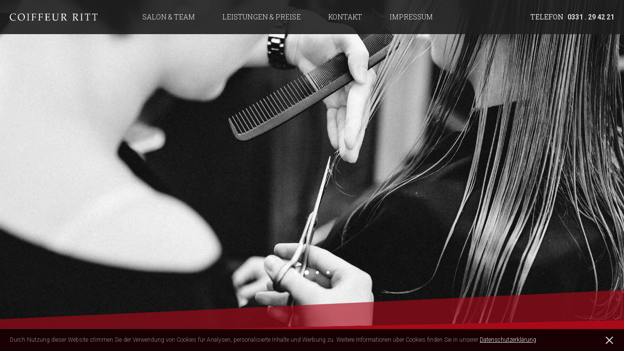

--- FILE ---
content_type: text/html; charset=UTF-8
request_url: https://www.coiffeur-ritt.de/
body_size: 11858
content:
<!DOCTYPE html>
<html lang="de">

<head>
    <meta charset="UTF-8">

    <meta name="description" content="Im Herzen von Potsdam steht Ihnen unser professionelles Team von Coiffeur Ritt zur Seite, wenn es um Ihr Haar geht.">
    <meta name="keywords" content="Coiffeur Ritt, Potsdam, Friseur, Extensions, Färben, Ombré!, Baleyage, Strähnen, Flat, Bartschnitt - und -pflege, Bobschnitte, L&#039;Oréal Professionnel, Kérastase Paris">
    <meta name="viewport" content="width=device-width, initial-scale=1.0">

    <meta property="og:image" content="https://www.coiffeur-ritt.de/assets/layout/images/logo/coiffeur_ritt_logo_og_image_800x800.jpg">
    <meta property="og:title" content="Coiffeur Ritt">
    <meta property="og:description" content="Im Herzen von Potsdam steht Ihnen unser professionelles Team von Coiffeur Ritt zur Seite, wenn es um Ihr Haar geht.">
    <meta property="og:url" content="https://www.coiffeur-ritt.de/">
    <meta property="og:site_name" content="Coiffeur Ritt">

    <title>Coiffeur Ritt – Köpfe machen Leute</title>

    <base href="https://www.coiffeur-ritt.de" target="_self">

    <link rel="canonical" href="https://www.coiffeur-ritt.de/">

    <link rel="icon" href="/assets/layout/images/logo/coiffeur_ritt_icon_16x16.png" type="image/png" sizes="16x16">
    <link rel="apple-touch-icon" href="/assets/layout/images/logo/coiffeur_ritt_touch_icon_152x152.png" type="image/png">
    <link rel="apple-touch-startup-image" href="/assets/layout/images/logo/coiffeur_ritt_startup_screen_320x480.png">
    <!--[if IE]>
        <link rel="shortcut icon" href="/assets/layout/images/logo/coiffeur_ritt_icon_16x16.ico">
    <![endif]-->

    <link rel="stylesheet" type="text/css" href="//fonts.googleapis.com/css?family=Roboto:300,400,700,700italic|Roboto+Condensed:300italic,300|Roboto+Slab:300,400,700|Sacramento">
    <link rel="stylesheet" type="text/css" href="/assets/layout/css/main.min.css">
</head>

<body class="desktop">
    <svg class="definitions" xmlns="http://www.w3.org/2000/svg">
        <defs>
            <linearGradient id="svg_gradient_link_underline" x2="261" y1=".5001" y2=".5001" gradientUnits="userSpaceOnUse">
                <stop offset="0" stop-color="#f4f4f4" stop-opacity="0"/>
                <stop offset=".3" stop-color="#f4f4f4"/>
                <stop offset=".7" stop-color="#f4f4f4"/>
                <stop offset="1" stop-color="#f4f4f4" stop-opacity="0"/>
            </linearGradient>
            <linearGradient id="svg_gradient_link_underline_accent" x1="0" y1="0.5001" x2="261" y2="0.5001" gradientUnits="userSpaceOnUse">
                <stop  offset="0" style="stop-color:#ad080f;stop-opacity:0"/>
                <stop  offset="0.3" style="stop-color:#ad080f"/>
                <stop  offset="0.7" style="stop-color:#ad080f"/>
                <stop  offset="1" style="stop-color:#ad080f;stop-opacity:0"/>
            </linearGradient>
            <linearGradient id="svg_gradient_link_underline_accent_ultra_dark" x1="0" y1="0.5001" x2="261" y2="0.5001" gradientUnits="userSpaceOnUse">
                <stop  offset="0" style="stop-color:#4a0304;stop-opacity:0"/>
                <stop  offset="0.3" style="stop-color:#4a0304"/>
                <stop  offset="0.7" style="stop-color:#4a0304"/>
                <stop  offset="1" style="stop-color:#4a0304;stop-opacity:0"/>
            </linearGradient>
            <linearGradient id="svg_gradient_cut_album_bottom_mobile_accent" x1="415.1514" x2="700.8774" y1="-103.4817" y2="274.6347" gradientUnits="userSpaceOnUse">
                <stop offset="0" stop-color="#AD1917"/>
                <stop offset=".3387" stop-color="#A81916"/>
                <stop offset=".8129" stop-color="#9A1915"/>
                <stop offset="1" stop-color="#931914"/>
            </linearGradient>
            <linearGradient id="svg_gradient_cut_album_bottom_desktop_accent" x1="770.3605" x2="1315.2708" y1="-220.9601" y2="500.1486" gradientUnits="userSpaceOnUse">
                <stop offset="0" stop-color="#ad1917"/>
                <stop offset=".3387" stop-color="#a81916"/>
                <stop offset=".8129" stop-color="#9a1915"/>
                <stop offset="1" stop-color="#931914"/>
              </linearGradient>
        </defs>

        <symbol id="svg_logo" class="svg_line_icon" viewBox="0 0 42 82.3">
            <path d="M25.5 49.7c-1.2.6-2.3 1-4.1 1.1-1.9.1-3.8-.5-5.3-1.7-1.2-1-2.2-2.3-3.8-2.4-1.3 0-2.3.9-3.2 1.8-2.3 2-4.9 3.6-7.7 4.8-.3.1-.7.3-.8.6-.1.2-.1.4-.1.6 0 1.7.8 3.3 1.5 4.8s1.4 3.1 2.2 4.6c.7 1.4 1.3 2.8 2.2 4.2 3.8 6 10.6 9.4 16.3 13.7 3.7-2.9 6.6-5.2 9.9-8.5s6-7.3 7.5-11.7c.2-.7.5-1.5.3-2.2-.2-.6-.6-1.1-1.1-1.6-1.2-1.1-2.8-1.8-4-2.9-2.2-2-3.3-5-4.8-7.6-1-1.6-.1-3.6.1-4.2.6-1.6 1.4-3.1 2.1-4.7 1.4-3.3 1.8-7.1 1-10.7-.1-.5-.3-1-.8-1.2-.4-.1-.8.1-1.2.3-3.8 1.9-8.6 1.3-11.9-1.4-.6.7-.1 1.9-.8 2.5-.4.4-1.1.3-1.7.1-1.5-.4-2.9-.7-4.4-1.1-.2 0-.4-.1-.6 0-.2.1-.2.4-.2.7-.1 2.8.1 5.8 1.3 8.4.6 1.3 1.5 2.4 2.1 3.7.6 1.2.9 2.5 1.3 3.8 0 .1.1.3 0 .4-.1.2-.4.3-.7.3-3.8 0-7.1-2.9-9.1-6.2-2.4-4-3.4-8.8-3.1-13.4s1.8-9.2 4-13.3C9.4 8.5 11.2 6 13.6 4S19 .6 22.1.5c1.7-.1 3.4.3 5.1.7 1.7.4 3.5 1 5 2 2 1.3 3.5 3.4 4.6 5.6 2.4 4.7 3.3 10 4.2 15.2.4 2.2.7 4.5.3 6.7-.3 1.6-1 3-1.4 4.6-.6 1.9-.8 4.1-2.1 5.6-1.1 1.3-2.4 1.9-3.9 2.1"/>
        </symbol>
        <symbol id="svg_scissors" class="svg_line_icon svg_thick" viewBox="0 0 54.8 49.8">
            <path d="M37 10.8c-2.1-.2-2.8-3 0-7.2 1.5-2.3 4.9-3.3 7-1.9 1.8 1.2 2.7 4.4 1.8 6.7-1.9 4.8-6.2 3-10.8 8.7S9.4 48.8 9.4 48.8l13.1-21.3L1 15.5s33.3 14 36.4 15.3c5.8 2.5 9.5-1.8 13.8 1 2 1.3 3.1 4.5 2.3 6.5-1 2.4-4.2 3.1-6.9 2.4-3.7-1-5.2-3.4-5.1-6.1"/>
        </symbol>
        <symbol id="svg_scissors_and_comb" class="svg_line_icon" viewBox="0 0 74.3 67.3">
            <path d="M45.7 14.1c-3-.6-3.6-4.7 1-10.5C49.2.5 54.2-.6 57.2 1.7c2.4 1.9 3.3 6.8 1.7 10-3.4 6.7-9.4 3.6-16.8 11.2S.5 66 .5 66l48.2-38c9.4-4.9 8.1-11.6 15.5-13 3.5-.7 7.9 1.6 9.1 4.5 1.4 3.5-.7 7.7-4.7 9.6-4.1 1.9-10.6 1.1-10.3-2L39.1 38.6s-22.8-27-25.2-30.2-5.3-6.4-8.5-4S.5 10.5.5 10.5l.4.5 5.9-3.1-3.9 5.4 6.5-2.5-4.5 4.7 6.2-1.8L7 17.8l5.8-2L9 20l5.5-1.8-3.2 4.3 5.2-2.2-3.6 3.9 5.2-1.5-3.3 3.5 4.4-1.6-2.3 3.9 4-1.6-2 3.9 3.8-1.4-2.2 3.3.9 1 8-2.4 30.2 35.4s.4-.2 1-.7c1.6-1.2-18.9-24.7-18.9-24.7"/>
        </symbol>
        <symbol id="svg_team" class="svg_line_icon" viewBox="0 0 109.2 81.6">
            <path id="user_1_" d="M108.7 60.9c-3.2-7.8-10.9-19.4-25.2-22.5-34.9-7.5-24.2-35.9-5.3-35.9s28.5 29.1-1.8 34.6c-33.8 6.1-31 33.3-31 33.3.3 6.5 5.9 12 13.2 10.5s8.3-11.3 7-16.7-5.9-21.7-26.9-25.7C2.7 31.6 12.9.6 34 .6c18.9 0 28 31.1-2.4 36.6C-2.2 43.3.6 70.5.6 70.5"/>
        </symbol>
        <symbol id="svg_clock" class="svg_line_icon" viewBox="0 0 71.3 69.3">
            <path id="clock_1_" d="M51.3 34.7s-16.4-.9-18.5-.4c-4.2 1-1.6 8.1 2.4 4 2-2 1.1-10.3 1.1-19S36.9 6.6 35 6.5c-4.9-.3-27.8 5.1-27.5 27C7.8 55.4 27 63.8 39.7 61.6c12.7-2.2 29.6-12.4 25.2-37.1C60.7 1.3 33.8-5.5 15.7 6-4.8 19.1-3.6 48.7 13.3 61.8c16.9 13.1 52.7 8.8 57-21C75 8.8 43.5 7.2 43.5 7.2"/>
        </symbol>
        <symbol id="svg_ribbon" class="svg_line_icon" viewBox="0 0 94.8 55.5">
            <path d="M74.2 54.5c-3.3-15.1-12.8-27.6-27.7-31.7 9.4.8 15.8 3.9 23.4 9.5 3.1 2.3 5.9 4.9 9.2 6.9 3.3 2 7.1 3.4 10.9 2.8 1.2-.2 2.5-.6 3.3-1.5 1.1-1.2 1.2-3 .7-4.5s-1.6-2.7-2.8-3.8c-2.6-2.5-5.7-4.3-8.9-5.9-10.7-5-22.9-5.6-34.7-5.9s-23.9-.3-35-4.1c-3.5-1.2-7-2.9-9.4-5.7-.9-1-1.6-2.2-1.6-3.5 0-2 1.7-3.7 3.7-4.3s4-.2 6 .3c9.3 2.2 16 5.8 22.3 10.8 2.3 1.8 4.6 5.3 4.4 8.2-1.6 7.1-16.1 11.5-20.7 12.3S2.7 35.6 1 32.6c-1.5-2.6.4-5.6 4.4-6.7 12.4-3.5 39.8-3.3 58.2-9.5 6.2-2.1 12.4-5 16.5-10.1.6-.8 1.3-1.7 1.1-2.7-.1-.7-.6-1.3-1.1-1.8-2.3-1.9-5.8-1.5-8.6-.6-11.2 3.5-23.7 10.6-30.2 20.3C34.8 31.3 30.8 38.4 26 55"/>
        </symbol>
        <symbol id="svg_rocket" class="svg_line_icon" viewBox="0 0 63.7 76.7">
            <path d="M32.5 54.9s10.9-3.2 20-18.5C61.6 21 63.2.6 63.2.6s-23 3.6-36 24.3-12.5 28.4-7.5 32.2c4.6 3.5 10.6 2.1 2.7-3.9C15.2 47.7.7 49.4.7 49.4s3.1-9.9 10.4-15.9c6.8-5.5 17.1-3.4 24.7 2.5C43.5 41.8 49 50.8 46 58.2c-3.1 7.6-12.3 13.4-12.3 13.4s-1.2-11-5.8-10.1c-5 .9-6 5.1-7.1 7.8-1.8 4.4-4.7 4-4.7 4s-.7-3.3-3.4-3.3c-2.6 0-8.4 6.4-8.4 6.4s6.1-9.8 3.3-10.7c-2.8-.9-5.3.7-5.3.7s1.7-4 3.8-6.7C8.2 57 10.3 56 10.3 56"/>
        </symbol>
        <symbol id="svg_play" class="svg_line_icon" viewBox="0 0 58.8 63.6">
            <path d="M46.3 30.2s-1.9.7-11.7-4.5c-7.8-4.1-17-9.5-17-9.5s-1.3 6.7-1.1 15.6c.2 8.3.2 14.1.2 14.1s6.2-4.1 18.1-8.2c12.8-4.4 25.4-2.3 23-17.4C56.1 9.9 48.6.7 29.9.5 10.9.3.2 16.7.5 32.8.8 48.2 9.6 64.5 31.7 63c28.2-1.8 26.6-28.1 26.6-28.1"/>
        </symbol>
        <symbol id="svg_cloud" class="svg_line_icon" viewBox="0 0 78.2 40.8">
            <path d="M20.9 38.2c15.7 3.4 42.6 1.9 45.5 1.5 3-.4 5.4-1.6 7.6-3.6 2.1-1.9 3.3-4.8 3.6-7.6.3-3.5.1-7.5-1.9-9.9-3.9-4.9-13.9-6.9-15.7-3.2-.3.6.4 1.2 1.1 1.1 1-.1 1.6-.6 1.9-1.6.3-.9.1-2.2-.1-3.2-1-4.5-3.2-8.3-8.8-10.1-4.4-1.4-9-1.6-12.3 1.2C39.5 4.7 39 6.9 39 8c0 1.2.5 4.2 2.2 3.3 1.4-.7-1-3.7-3.1-4.4-1.1-.4-2.9-1.3-7.3.4s-7.7 5.4-7.1 9.5c.5 3.3 4.2 4.4 5.6 2.8 1.3-1.4.8-3.4-1.7-4.8C21.8 11.4 12.8 12 6 17.5c-4.4 3.5-6.5 9.1-4.9 14 1.3 3.8 5.9 9.7 17.8 5"/>
        </symbol>
        <symbol id="svg_heart" class="svg_line_icon svg_lightest" viewBox="0 0 58.1 60.8">
            <path id="love_1_" d="M26.3 54.5S1 37.4.5 19.2C0-1.6 28.4-8.6 32.7 16.9c1.2 7-8.1 5.6-5.8-1.9 5.8-18.3 32.2-19.3 30.6 5.6-1.6 24.6-30 39.7-30 39.7"/>
        </symbol>
        <symbol id="svg_map_marker" class="svg_line_icon svg_lightest" viewBox="0 0 43.3 83.5">
            <path d="M27.2 18.5c6.2 5.5.7 14.3-5.9 14.3-4.3.1-8.1-4-8.1-8.3 0-4.3 3.3-8.2 7.4-9.5 4.8-1.5 11.1.4 13 5.1 5.3 12.7-10.6 34.5-12 63.3-3-26.3-8.3-28.9-13.7-39.3S-.3 30 .7 20.6c1-9.2 5.6-15 14.2-18.5C21.9-.7 30.5.2 36.5 5c1.6 1.3 3 2.8 4 4.7 1 1.7 1.5 3.6 1.9 5.5 1.1 6.1-.2 12.4-2.4 18.3"/>
        </symbol>
        <symbol id="svg_thumbs_up" class="svg_line_icon svg_lightest" viewBox="0 0 33.1 37.1">
            <path d="M8.6 35.5c-2.4 0-4.4 0-5.7-.2s-2-1.4-2.2-2.9-.3-11 0-12.5 1-2 2.2-2.2 4.9-.5 5.7-.3c.8.2 1.7.7 1.7 1.7s.2 9.8.2 11.8.5 3.9 2.7 4.9c2.2 1 11.6.9 12.8.5 1.7-.5 3.5-1.5 2.6-2.8-.9-1.3 0-2 .8-2.2 1.1-.3 1.9-2.1.9-2.7s-.2-2.2 1.2-2.6c1.5-.4 1.1-2.2.1-3-1.3-1-1.9-2-.3-3.2 1-.7 1.1-2.1-.8-3.6-1.4-1.1-6.1-1.7-7.9-1.5-1.9.2-3.4-.5-2.4-2.2s3-4.9 2.4-7.9-2.9-5.6-4.1-3c-1.2 2.5-4.9 12.2-6.9 13.9"/>
        </symbol>
        <symbol id="svg_control_play" viewBox="0 0 101 101">
            <circle cx="50.5" cy="50.5" r="50" class="svg_line_icon white"/>
            <path d="M42.2 70.3V30.7l27 19.8" class="svg_white"/>
        </symbol>
        <symbol id="svg_star" class="svg_dark" viewBox="0 0 6.3 6">
            <path d="M3.2 0l.7 2.3h2.4L4.4 3.7 5.1 6 3.2 4.6 1.2 6l.7-2.3L0 2.3h2.4"/>
        </symbol>
        <symbol id="svg_icon_arrow" class="svg_darker_stroke" viewBox="0 0 16.1 29.4">
            <path d="M15.4 28.7l-14-14 14-14"/>
        </symbol>
        <symbol id="svg_icon_plus" class="svg_line_icon" viewBox="0 0 33 33">
            <circle cx="16.5" cy="16.5" r="16"/>
            <path d="M16.5 7.3v18.4m-9.2-9.2h18.4"/>
        </symbol>

        <symbol id="svg_monday" class="svg_white" viewBox="0 0 34.1 30.6">
            <path d="M9.4 30.3H8.3L.9 1.6v28.8H0V.2h1.5l7.4 28.7L16.3.2h1.5v30.2h-1V1.6L9.4 30.3zM21.2 7.6c0-5 2.2-7.6 6.4-7.6 4.3 0 6.5 2.6 6.5 7.6V23c0 5-2.2 7.6-6.5 7.6-4.2 0-6.4-2.6-6.4-7.6V7.6zm.9 15.5c0 4.4 1.9 6.7 5.4 6.7 3.6 0 5.5-2.3 5.5-6.7V7.6C33 3.2 31.1.9 27.5.9s-5.4 2.3-5.4 6.7v15.5z"/>
        </symbol>
        <symbol id="svg_tuesday" class="svg_white" viewBox="0 0 17.2 30.2">
            <path d="M6.3 0c4.6 0 6.6 3.2 6.6 7.6v15.2c0 4.3-1.9 7.5-6.5 7.5H0V0h6.3zm0 29.3c4.1 0 5.6-2.8 5.6-6.6V7.5c0-3.8-1.6-6.6-5.6-6.6H1v28.4h5.3zM17.2 0v30.2h-1V0h1z"/>
        </symbol>
        <symbol id="svg_wednesday" class="svg_white" viewBox="0 0 22.2 30.2">
            <path d="M9.4 30.1H8.3L.9 1.4v28.8H0V0h1.5l7.4 28.7L16.3 0h1.5v30.2h-1V1.4L9.4 30.1zM22.2 0v30.2h-1V0h1z"/>
        </symbol>
        <symbol id="svg_thursday" class="svg_white" viewBox="0 0 29.1 30.6">
            <path d="M6.3.2c4.6 0 6.6 3.2 6.6 7.6V23c0 4.3-1.9 7.5-6.5 7.5H0V.2h6.3zm0 29.3c4.1 0 5.6-2.8 5.6-6.6V7.7c0-3.8-1.6-6.6-5.6-6.6H1v28.4h5.3zm9.9-21.9c0-5 2.2-7.6 6.4-7.6 4.3 0 6.5 2.6 6.5 7.6V23c0 5-2.2 7.6-6.5 7.6-4.2 0-6.4-2.6-6.4-7.6V7.6zm.9 15.5c0 4.4 1.9 6.7 5.4 6.7 3.6 0 5.5-2.3 5.5-6.7V7.6C28 3.2 26.1.9 22.5.9s-5.4 2.3-5.4 6.7v15.5z"/>
        </symbol>
        <symbol id="svg_friday" class="svg_white" viewBox="0 0 27.4 30.2">
            <path d="M9.4 15.2v.9H1v14.1H0V0h11.1v.9H1v14.3h8.4zM20.4 0c4.5 0 6.2 2.6 6.2 6.8v2.7c0 3.7-1.5 5.7-4.8 6.3 3.4.5 4.8 2.7 4.8 6v4.7c0 1.2.1 2.6.8 3.6h-1c-.6-.9-.7-2.3-.7-3.6v-4.7c0-4.4-2.7-5.6-6.6-5.6h-3.7v13.9h-1V0h6zM19 15.4c4.2 0 6.6-1.1 6.6-5.7V6.9c0-3.7-1.4-6-5.3-6h-5v14.5H19z"/>
        </symbol>
        <symbol id="svg_saturday" class="svg_white" viewBox="0 0 32 30.6">
            <path d="M12.6 7.5v.6h-.9v-.6c0-3.6-1.3-6.6-5.3-6.6s-5.3 3-5.3 6.6c0 7.7 11.6 7.5 11.6 15.7 0 4.2-1.7 7.5-6.3 7.5S.1 27.4.1 23.2v-1.5H1v1.5c0 3.7 1.4 6.6 5.4 6.6s5.4-2.9 5.4-6.6C11.8 15.6.2 15.8.2 7.5.1 3.1 2 0 6.3 0c4.6 0 6.3 3.4 6.3 7.5zm5.9 15.8l-1.8 7.1h-.9L23.1.1h1.3L32 30.4h-1l-1.8-7.1H18.5zm.2-.9h10.4L23.8 1.3l-5.1 21.1z"/>
        </symbol>
        <symbol id="svg_sunday" class="svg_white" viewBox="0 0 28.8 30.6">
            <path d="M12.6 7.5v.6h-.9v-.6c0-3.6-1.3-6.6-5.3-6.6s-5.3 3-5.3 6.6c0 7.7 11.6 7.5 11.6 15.7 0 4.2-1.7 7.5-6.3 7.5S.1 27.4.1 23.2v-1.5H1v1.5c0 3.7 1.4 6.6 5.4 6.6s5.4-2.9 5.4-6.6C11.8 15.6.2 15.8.2 7.5.1 3.1 2 0 6.3 0c4.6 0 6.3 3.4 6.3 7.5zm3.4.1c0-5 2.2-7.6 6.4-7.6 4.3 0 6.5 2.6 6.5 7.6V23c0 5-2.2 7.6-6.5 7.6-4.2 0-6.4-2.6-6.4-7.6V7.6zm.9 15.5c0 4.4 1.9 6.7 5.4 6.7 3.6 0 5.5-2.3 5.5-6.7V7.6c0-4.4-1.9-6.7-5.5-6.7s-5.4 2.3-5.4 6.7v15.5z"/>
        </symbol>

        <symbol id="svg_link_underline" viewBox="0 0 261 1">
            <path d="M.5.5h260" stroke="url(https://www.coiffeur-ritt.de/#svg_gradient_link_underline)"/>
        </symbol>
        <symbol id="svg_link_underline_accent" viewBox="0 0 261 1">
            <path d="M.5.5h260" stroke="url(https://www.coiffeur-ritt.de/#svg_gradient_link_underline_accent)"/>
        </symbol>
        <symbol id="svg_link_underline_accent_ultra_dark" viewBox="0 0 261 1">
            <path d="M.5.5h260" stroke="url(https://www.coiffeur-ritt.de/#svg_gradient_link_underline_accent_ultra_dark)"/>
        </symbol>

        <symbol id="svg_border" class="svg_border" viewBox="0 0 814 2">
            <path d="M7 1h803"/>
        </symbol>
        <symbol id="svg_border_dark" class="svg_border_dark" viewBox="0 0 814 2">
            <path d="M7 1h803"/>
        </symbol>
        <symbol id="svg_border_ultra_light" class="svg_border_ultra_light" viewBox="0 0 814 2">
            <path d="M7 1h803"/>
        </symbol>

        <symbol id="svg_cut_nav_item" class="svg_accent svg_opacity_light" viewBox="0 0 165.5 14">
            <path d="M0 14L28.7 0l136.8 14H0"/>
        </symbol>

        <symbol id="svg_cut_welcome_top_mobile" class="svg_accent_gradient_top" viewBox="0 0 1024 110">
            <path d="M0 98.2l1024-43V0L0 93.2" class="svg_opacity_light"/>
            <path d="M0 98.2V110h1024V55.2"/>
        </symbol>
        <symbol id="svg_cut_welcome_top_desktop" class="svg_accent_gradient_top" viewBox="0 0 1920 110">
            <path d="M0 110l1920-40V0L0 90" class="svg_opacity_light"/>
            <path d="M0 110h1920V70"/>
        </symbol>
        <symbol id="svg_cut_welcome_bottom_mobile" class="svg_accent_gradient_bottom" viewBox="0 0 1024 110">
            <path d="M0 0v9.7L1024 110V.6"/>
        </symbol>
        <symbol id="svg_cut_welcome_bottom_desktop" class="svg_accent_gradient_bottom" viewBox="0 0 1920 100">
            <path d="M0 2v16.2L1920 100V0"/>
        </symbol>

        <symbol id="svg_cut_footer_top_mobile" viewBox="0 0 1024 80">
            <path d="M0 40.2L1024 4.4V0H0" class="svg_white"/>
            <path d="M0 80V39.8L1024 4.1v8.1" class="svg_accent"/>
        </symbol>
        <symbol id="svg_cut_footer_top_desktop" viewBox="0 0 1920 80">
            <path d="M1920 6.5V0L0 53.5V80" class="svg_accent"/>
            <path d="M1920 .2H0v53.4" class="svg_white"/>
        </symbol>
        <symbol id="svg_cut_footer_top_mobile_light" viewBox="0 0 1024 80">
            <path d="M0 40.2L1024 4.4V0H0" class="svg_ultra_lightest"/>
            <path d="M0 80V39.8L1024 4.1v8.1" class="svg_accent"/>
        </symbol>
        <symbol id="svg_cut_footer_top_desktop_light" viewBox="0 0 1920 80">
            <path d="M1920 6.5V0L0 53.5V80" class="svg_accent"/>
            <path d="M1920 .2H0v53.4" class="svg_ultra_lightest"/>
        </symbol>

        <symbol id="svg_cut_footer_bottom_mobile" class="svg_ultra_dark" viewBox="0 0 1024 55">
            <path d="M0 0l1024 46v9H0"/>
        </symbol>
        <symbol id="svg_cut_footer_bottom_desktop" class="svg_ultra_dark" viewBox="0 0 1920 65">
            <path d="M0 0l1920 51.2V65H0"/>
        </symbol>

        <symbol id="svg_cut_album_bottom_mobile" viewBox="0 0 1024 55">
            <path d="M0 49.4l1024-20.6V0L0 41.8" fill="url(https://www.coiffeur-ritt.de/#svg_gradient_cut_album_bottom_mobile_accent)"/>
            <path d="M0 49.3l1024-20.8V55H0" class="svg_ultra_lightest"/>
        </symbol>
        <symbol id="svg_cut_album_bottom_desktop" viewBox="0 0 1920 60">
            <path d="M1920 40L0 60V40L1920 0" fill="url(https://www.coiffeur-ritt.de/#svg_gradient_cut_album_bottom_desktop_accent)"/>
        </symbol>
        <symbol id="svg_cut_team_opening_hours_mobile" class="svg_ultra_lightest" viewBox="0 0 1024 65">
            <path d="M0 11.8L1024 65V0H0"/>
        </symbol>
        <symbol id="svg_cut_team_opening_hours_desktop" class="svg_ultra_lightest" viewBox="0 0 1920 60">
            <path d="M0 0h1920v60"/>
        </symbol>

        <symbol id="svg_cut_team_partner_mobile" class="svg_white" viewBox="0 0 1024 110">
            <path d="M0 16.7L1024 110V0H0"/>
        </symbol>
        <symbol id="svg_cut_team_partner_desktop" class="svg_white" viewBox="0 0 1920 80">
            <path d="M0 0h1920v80"/>
        </symbol>

        <symbol id="svg_cut_team_top_mobile" class="svg_white" viewBox="0 0 1024 60">
            <path d="M1024 60L0 0h1024"/>
        </symbol>
        <symbol id="svg_cut_team_top_desktop" class="svg_white" viewBox="0 0 1920 40">
            <path d="M1920 40L0 0h1920" class="st0"/>
        </symbol>
        <symbol id="svg_cut_team_bottom_mobile" class="svg_white" viewBox="0 0 1024 60">
            <path d="M1024 0L0 60h1024"/>
        </symbol>
        <symbol id="svg_cut_team_bottom_desktop" class="svg_white" viewBox="0 0 1920 40">
            <path d="M0 40h1920V0"/>
        </symbol>

        <symbol id="svg_cut_middle_accent_mobile" class="svg_accent" viewBox="0 0 1024 85">
            <path d="M1024 0L0 48.9V85L1024 6.8"/>
        </symbol>
        <symbol id="svg_cut_middle_accent_desktop" class="svg_accent" viewBox="0 0 1920 90">
            <path d="M1920 9.7V0L0 43.6V90"/>
        </symbol>

        <symbol id="svg_cut_usps_top_mobile" class="svg_white" viewBox="0 0 1024 110">
            <path d="M1024 9.7L0 110V0h1024"/>
        </symbol>
        <symbol id="svg_cut_usps_top_desktop" class="svg_white" viewBox="0 0 1920 80">
            <path d="M0 80L1920 0H0"/>
        </symbol>
        <symbol id="svg_cut_usps_bottom_mobile" class="svg_white" viewBox="0 0 1024 115">
            <path d="M1024 104L0 0v115h1024"/>
        </symbol>
        <symbol id="svg_cut_usps_bottom_desktop" class="svg_white" viewBox="0 0 1920 130">
            <path d="M0 0l1920 130H0"/>
        </symbol>
    </svg>
    <!-- wrapper to handle overlays in a nice way for mobile devices -->
    <div class="page_wrapper">
        <header class="page_header" data-header>
            <div class="center">
                <a href="/">
                    <img src="/assets/layout/images/logo/coiffeur_ritt_logo_reduced.svg" alt="Coiffeur Ritt">
                </a>

                <button type="button" title="Menü öffnen" data-title-open="Menü öffnen" data-title-close="Menü schließen" data-header-control>
                    <span></span>
                    <span></span>
                    <span></span>
                    <span></span>
                </button>

                <nav role="navigation" class="overlay accent" data-overlay="header">
                    <div class="translate accent">
                        <ul>
                            <li>
                                <a href="/salon-und-team">
                                    Salon &amp; Team
                                    <svg><use xlink:href="https://www.coiffeur-ritt.de/#svg_cut_nav_item"/></svg>
                                </a>
                            </li>

                            <li>
                                <a href="/leistungen-und-preise">
                                    Leistungen &amp; Preise
                                    <svg><use xlink:href="https://www.coiffeur-ritt.de/#svg_cut_nav_item"/></svg>
                                </a>
                            </li>
                            <li>
                                <a href="/kontakt">
                                    Kontakt
                                    <svg><use xlink:href="https://www.coiffeur-ritt.de/#svg_cut_nav_item"/></svg>
                                </a>
                            </li>

                            <li>
                                <a href="/impressum">
                                    Impressum
                                    <svg><use xlink:href="https://www.coiffeur-ritt.de/#svg_cut_nav_item"/></svg>
                                </a>
                            </li>
                        </ul>
                    </div>
                </nav>

                <address>
                    <a href="tel:+49331294221" data-google-analytics-track-event="Call to action" data-google-analytics-track-event-action="call" data-google-analytics-track-event-label="Header">
                        <span>Telefon</span> 0331 . 29 42 21
                    </a>
                </address>
            </div>
        </header>
        <div class="page_header_compensation"></div>

        <main>    <h1 class="hidden_accessible">Coiffeur Ritt</h1><div class="slideshow" data-slider>
    <ul class="slides" data-slider-content>	        <li class="active" id="slideshow-1">
	            <img src="/content/images/slideshow/coiffeur_ritt_potsdam_haarbaeder.jpg" alt="Haarbäder und Massagen können Sie zu den einzelnen Dienstleistungen bekommen">	        </li>	        <li id="slideshow-2">
	            <img src="/content/images/slideshow/coiffeur_ritt_potsdam_typgerechte_schneidetechniken.jpg" alt="typgerechte Schneidetechniken für den vollendeten und natürlichen Fall Ihrer Haare">	        </li>	        <li id="slideshow-3">
	            <img src="/content/images/slideshow/coiffeur_ritt_potsdam_haltbarkeit_der_frisur.jpg" alt="durch Verwendung von mehreren Bürsten beim Fönen wird eine lange Haltbarkeit der Frisur gewährleistet">	        </li>	        <li id="slideshow-4">
	            <img src="/content/images/slideshow/coiffeur_ritt_potsdam_hochwertiges_werkzeug.jpg" alt="unser hochwertiges Werkzeug trägt zu einem sauberen Schnitt der Haare bei">	        </li>    </ul>

    <ul class="nav" data-slider-nav>            <li class="active"><a href="#slideshow-1" title="Haarbäder und Massagen können Sie zu den einzelnen Dienstleistungen bekommen"></a></li>            <li><a href="#slideshow-2" title="typgerechte Schneidetechniken für den vollendeten und natürlichen Fall Ihrer Haare"></a></li>            <li><a href="#slideshow-3" title="durch Verwendung von mehreren Bürsten beim Fönen wird eine lange Haltbarkeit der Frisur gewährleistet"></a></li>            <li><a href="#slideshow-4" title="unser hochwertiges Werkzeug trägt zu einem sauberen Schnitt der Haare bei"></a></li>    </ul>
</div>
	<div class="accent gradient block_welcome">
	    <div class="cut top visible_s">
	        <div class="wrapper">
	            <svg><use xlink:href="https://www.coiffeur-ritt.de/#svg_cut_welcome_top_mobile"/></svg>
	        </div>
	    </div>

	    <div class="cut top visible_l">
	        <div class="wrapper">
	            <svg><use xlink:href="https://www.coiffeur-ritt.de/#svg_cut_welcome_top_desktop"/></svg>
	        </div>
	    </div>

	    <div class="center max">
	        <img class="logo" src="/assets/layout/images/logo/coiffeur_ritt_logo.svg" alt="Coiffeur Ritt">

	        <a class="b" href="tel:+49331294221" data-google-analytics-track-event="Call to action" data-google-analytics-track-event-action="call" data-google-analytics-track-event-label="Hompepage">Anrufen</a>

	        <a class="b" href="/termine" target="_blank">Termin reservieren</a>

	        <span class="border"><svg><use xlink:href="https://www.coiffeur-ritt.de/#svg_border_ultra_light"/></svg></span>

	        <h2>
	            <svg class="svg_use_heart"><use xlink:href="https://www.coiffeur-ritt.de/#svg_heart"/></svg>
	            <span>Weil wir unser</span>
	            Handwerk lieben
	        </h2>

	        <p>
	            Coiffeur Ritt bedeutet Top-Qualität und Liebe zum Detail seit mehr als einem halben Jahrhundert.
	            In unserem Salon im Herzen von Potsdam bieten wir Ihnen einen hochqualitativen Service rund um Ihr Haar an.
	        </p>

	        <a class="internal" href="/leistungen-und-preise">
	            Leistungs- &amp; Preisübersicht
	            <svg><use xlink:href="https://www.coiffeur-ritt.de/#svg_link_underline"/></svg>
	        </a>
	    </div>

	    <div class="cut bottom visible_s">
	        <div class="wrapper">
	            <svg><use xlink:href="https://www.coiffeur-ritt.de/#svg_cut_welcome_bottom_mobile"/></svg>
	        </div>
	    </div>

	    <div class="cut bottom visible_l">
	        <div class="wrapper">
	            <svg><use xlink:href="https://www.coiffeur-ritt.de/#svg_cut_welcome_bottom_desktop"/></svg>
	        </div>
	    </div>
	</div>
	<h2>
	    <svg class="svg_use_clock"><use xlink:href="https://www.coiffeur-ritt.de/#svg_clock"/></svg>
	    <span>Wir nehmen uns</span>
	    Zeit für Ihren Look
	</h2><div class="opening_hours" data-opening-hours>
    <div class="content">
        <ul data-opening-hours-content>
            <li data-opening-hours-closing="2000">
                <svg><use xlink:href="https://www.coiffeur-ritt.de/#svg_monday"/><title>Montag</title></svg>
                7:00-20:00
            </li>

            <li data-opening-hours-closing="2000">
                <svg><use xlink:href="https://www.coiffeur-ritt.de/#svg_tuesday"/><title>Dienstag</title></svg>
                7:00-20:00
            </li>

            <li data-opening-hours-closing="2000">
                <svg><use xlink:href="https://www.coiffeur-ritt.de/#svg_wednesday"/><title>Mittwoch</title></svg>
                7:00-20:00
            </li>

            <li data-opening-hours-closing="2030">
                <svg><use xlink:href="https://www.coiffeur-ritt.de/#svg_thursday"/><title>Donnerstag</title></svg>
                7:00-20:00
            </li>

            <li data-opening-hours-closing="2000">
                <svg><use xlink:href="https://www.coiffeur-ritt.de/#svg_friday"/><title>Freitag</title></svg>
                7:00-18:00
            </li>

            <li class="closed" data-opening-hours-closing="0000">
                <svg><use xlink:href="https://www.coiffeur-ritt.de/#svg_saturday"/><title>Samstag</title></svg>
                geschlossen
            </li>

            <li class="closed" data-opening-hours-closing="0000">
                <svg><use xlink:href="https://www.coiffeur-ritt.de/#svg_sunday"/><title>Sonntag</title></svg>
                geschlossen
            </li>
        </ul>
    </div>

    <div class="nav" data-opening-hours-nav>
        <div class="handle" title="Wochentag auswählen …"></div>
    </div>
</div>

	<div class="light block_usps">
	    <div class="cut top visible_s">
	        <div class="wrapper">
	            <svg><use xlink:href="https://www.coiffeur-ritt.de/#svg_cut_usps_top_mobile"/></svg>
	        </div>
	    </div>

	    <div class="cut top visible_l">
	        <div class="wrapper">
	            <svg><use xlink:href="https://www.coiffeur-ritt.de/#svg_cut_usps_top_desktop"/></svg>
	        </div>
	    </div>

	    <div class="center">
	        <h2>
	            <svg class="svg_use_cloud"><use xlink:href="https://www.coiffeur-ritt.de/#svg_cloud"/></svg>
	            <span>Hier kann man sich</span>
	            einfach wohlfühlen
	        </h2><ul class="usps">
    <li>
        <span class="border"><svg><use xlink:href="https://www.coiffeur-ritt.de/#svg_border"/></svg></span>
        maximales Tageslicht
    </li>
    <li>
        <span class="border"><svg><use xlink:href="https://www.coiffeur-ritt.de/#svg_border"/></svg></span>
        optimale Be- und Entlüftung
    </li>
    <li>
        <span class="border"><svg><use xlink:href="https://www.coiffeur-ritt.de/#svg_border"/></svg></span>
        klimatisierte Räume
    </li>
    <li>
        <span class="border"><svg><use xlink:href="https://www.coiffeur-ritt.de/#svg_border"/></svg></span>
        Lounge &amp; Terrasse
    </li>
    <li>
        <span class="border"><svg><use xlink:href="https://www.coiffeur-ritt.de/#svg_border"/></svg></span>
        zwei Empfangsdamen
    </li>
    <li>
        <span class="border"><svg><use xlink:href="https://www.coiffeur-ritt.de/#svg_border"/></svg></span>
        kalte &amp; heiße Getränke
    </li>
    <li>
        <span class="border"><svg><use xlink:href="https://www.coiffeur-ritt.de/#svg_border"/></svg></span>
        Parken ganz in der Nähe
        <span class="border"><svg><use xlink:href="https://www.coiffeur-ritt.de/#svg_border"/></svg></span>
    </li>
    <li>
        <span class="border"><svg><use xlink:href="https://www.coiffeur-ritt.de/#svg_border"/></svg></span>
        einfach erreichbar mit Tram &amp; Bus
        <span class="border"><svg><use xlink:href="https://www.coiffeur-ritt.de/#svg_border"/></svg></span>
    </li>
</ul>
	    </div><div class="partner" data-tps>
    <h2>Wir sind zertifizierter Partner von</h2>

    <div class="content">
        <ul data-tps-content>
            <li id="shu-uemura">
                <img src="/content/images/partner/coiffeur_ritt_potsdam_certified_partner_shu_uemura.png" alt="Coiffeur Ritt – zertifizierter Partner von Shu Uemura">
            </li>

            <li id="partner-hairdreams">
                <img src="/content/images/partner/coiffeur_ritt_potsdam_certified_partner_hairdreams.png" alt="Coiffeur Ritt – zertifizierter Partner von Hairdreams">
            </li>

            <li id="partner-olaplex">
                <img src="/content/images/partner/coiffeur_ritt_potsdam_certified_partner_olaplex.png" alt="Coiffeur Ritt – zertifizierter Partner von Olaplex">
            </li>

            <li id="partner-kerastase-paris">
                <img src="/content/images/partner/coiffeur_ritt_potsdam_certified_partner_kerastase_paris.png" alt="Coiffeur Ritt – zertifizierter Partner von Kérastase Paris">
            </li>

            <li id="partner-s-heart-s">
                <img src="/content/images/partner/coiffeur_ritt_potsdam_partner_s_heart_s.png" alt="Coiffeur Ritt – Partner von S.HEART.S">
            </li>

            <li id="partner-american-crew">
                <img src="/content/images/partner/coiffeur_ritt_potsdam_partner_amercian_crew.png" alt="Coiffeur Ritt – Partner von American Crew">
            </li>

            <li id="partner-l-oreal-professionnel-paris">
                <img src="/content/images/partner/coiffeur_ritt_potsdam_certified_partner_loreal_professionel_paris.png" alt="Coiffeur Ritt – zertifizierter Partner von L'Oréal Professionnel Paris">
            </li>

            <li id="partner-mclean-curlsys">
                <img src="/content/images/partner/coiffeur_ritt_potsdam_partner_mclean_curlsys.png" alt="Coiffeur Ritt – Partner von McLean Curlsys">
            </li>
        </ul>
    </div>

    <ul class="nav" data-tps-nav>
        <li><a href="#shu-uemura" title="Shu Uemura"></a></li>
        <li><a href="#partner-hairdreams" title="Hairdreams"></a></li>
        <li><a href="#partner-olaplex" title="Olaplex"></a></li>
        <li><a href="#partner-kerastase-paris" title="Kérastase Paris"></a></li>
        <li><a href="#partner-s-heart-s" title="S.HEART.S"></a></li>
        <li><a href="#partner-american-crew" title="American Crew"></a></li>
        <li class="active"><a href="#partner-l-oreal-professionnel-paris" title="L'Oréal Professionnel Paris"></a></li>
        <li><a href="#partner-mclean-curlsys" title="McLean Curlsys"></a></li>
    </ul>
</div>

	    <a class="internal" href="/salon-und-team">
	        Mehr über unseren Salon
	        <svg><use xlink:href="https://www.coiffeur-ritt.de/#svg_link_underline_accent"/></svg>
	    </a>
	</div>

	<div class="block_usps_bottom">
	    <div class="cut bottom visible_s">
	        <div class="wrapper">
	            <svg><use xlink:href="https://www.coiffeur-ritt.de/#svg_cut_usps_bottom_mobile"/></svg>
	        </div>
	    </div>

	    <div class="cut bottom visible_l">
	        <div class="wrapper">
	            <svg><use xlink:href="https://www.coiffeur-ritt.de/#svg_cut_usps_bottom_desktop"/></svg>
	        </div>
	    </div>
	</div>

	<div class="center">
	    <h2>
	        <svg class="svg_use_rocket"><use xlink:href="https://www.coiffeur-ritt.de/#svg_rocket"/></svg>
	        <span>Für Sie ein wirklich</span>
	        Besonderes Angebot
	    </h2><div class="sale">
    <h3>Unsere Sonderaktion</h3>

    <figure>
        <img src="/content/images/sale/coiffeur_ritt_potsdam_loreal_kerastase_20_prozent_rabatt.jpg" alt="Coiffeur Ritt – L'Oréal- und Kérastase-Verkaufsprodukte mit 20% Barrabatt">

        <figcaption>
            20<span>%</span> <span class="hidden_accessible">Rabatt</span>
        </figcaption>
    </figure>

    <div class="content">
        <p class="description">
            Auf alle Verkaufsprodukte von L'Oréal, Kérastase, Maria Nila, American Crew und Olaplex
            erhalten Sie dauerhaft 20% Barrabatt.
        </p>

        <span class="border"><svg><use xlink:href="https://www.coiffeur-ritt.de/#svg_border_dark"/></svg></span>

        <p class="note">
            Weiterführende Informationen zu unseren Produkten sowie Details zum Angebot erhalten Sie gern in
            unserem Salon. Fragen Sie uns bei Ihrem nächsten Besuch!
        </p>
    </div>
</div>	</div>	<div class="light block_team_partner">
	    <div class="cut top visible_s">
	        <div class="wrapper">
	            <svg><use xlink:href="https://www.coiffeur-ritt.de/#svg_cut_team_partner_mobile"/></svg>
	        </div>
	    </div>

	    <div class="cut top visible_l">
	        <div class="wrapper">
	            <svg><use xlink:href="https://www.coiffeur-ritt.de/#svg_cut_team_partner_desktop"/></svg>
	        </div>
	    </div>

	    <h2>
			<svg class="svg_use_team"><use xlink:href="https://www.coiffeur-ritt.de/#svg_team"/></svg>
			<span>Wir möchten Dich</span>
			in unserem Team!
		</h2>

		<div class="center max">
			<p>
				Wir suchen ab sofort eine Frisörin/ einen Frisör in Voll- oder Teilzeit.
			</p>

			<p>
				Wenn Du Teil unseres großartigen Teams sein möchtest, bewirb Dich jetzt bei uns – per
				<a data-substitute-href="lqovbmuBdqjhggvt.tjvu0eg" data-substitute-content-keep data-google-analytics-track-event="Call to action" data-google-analytics-track-event-action="email" data-google-analytics-track-event-label="Job offers">E-Mail</a>,
				über unser
				<a href="/kontakt">
					Kontaktformular
				</a>
				oder schau einfach in unserem Salon vorbei.
			</p>

			<p>
				Bei uns erwarten Dich diese und viele weitere Leistungen:
			</p>

			<ul class="m_s">
				<li>
					<span class="border" style="margin: 7px 0 9px 0;"><svg><use xlink:href="https://www.coiffeur-ritt.de/#svg_border"/></svg></span>
					Regelmäßige Weiterbildungen in der Arbeitszeit
				</li>
				<li>
					<span class="border" style="margin: 7px 0 9px 0;"><svg><use xlink:href="https://www.coiffeur-ritt.de/#svg_border"/></svg></span>
					Ausleben Deiner Kreativität verbunden mit Deinem handwerklichen Können
				</li>
				<li>
					<span class="border" style="margin: 7px 0 9px 0;"><svg><use xlink:href="https://www.coiffeur-ritt.de/#svg_border"/></svg></span>
					flexible Arbeitszeiten
				</li>
				<li>
					<span class="border" style="margin: 7px 0 9px 0;"><svg><use xlink:href="https://www.coiffeur-ritt.de/#svg_border"/></svg></span>
					überdurchschnittliche Entlohnung
				</li>
				<li>
					<span class="border" style="margin: 7px 0 9px 0;"><svg><use xlink:href="https://www.coiffeur-ritt.de/#svg_border"/></svg></span>
					angemessener Urlaub
				</li>
				<li>
					<span class="border" style="margin: 7px 0 9px 0;"><svg><use xlink:href="https://www.coiffeur-ritt.de/#svg_border"/></svg></span>
					keine Arbeit am Wochenende
				</li>
				<li>
					<span class="border" style="margin: 7px 0 9px 0;"><svg><use xlink:href="https://www.coiffeur-ritt.de/#svg_border"/></svg></span>
					Arbeit in klimatisierten Räumen
					<span class="border" style="margin: 7px 0 9px 0;"><svg><use xlink:href="https://www.coiffeur-ritt.de/#svg_border"/></svg></span>
				</li>
			</ul>

			<p class="m_l">
				Wir freuen uns auf Deine Bewerbung.
			</p>
		</div>
	</div>        </main>        <footer class="page_footer">
            <div class="cut top visible_s">
                <div class="wrapper">
                    <svg><use xlink:href="https://www.coiffeur-ritt.de/#svg_cut_footer_top_mobile_light"/></svg>
                </div>
            </div>

            <div class="cut top visible_l">
                <div class="wrapper">
                    <svg><use xlink:href="https://www.coiffeur-ritt.de/#svg_cut_footer_top_desktop_light"/></svg>
                </div>
            </div>

            <h2 class="hidden_accessible">Karte</h2>

            <div class="map"
                data-map
                data-lat="52.398989"
                data-long="13.048542"
                data-map-info=""
                data-map-title="Coiffeur Ritt"
                data-map-url="https://www.google.de/maps/place/Coiffeur+Ritt/@52.3989909,13.0485422,15z/data=!4m5!3m4!1s0x0:0x48f60abe42f0796!8m2!3d52.3989909!4d13.0485422"
            ></div>

            <div class="dark">
                <div class="cut bottom visible_s">
                    <div class="wrapper">
                        <svg><use xlink:href="https://www.coiffeur-ritt.de/#svg_cut_footer_bottom_mobile"/></svg>
                    </div>
                </div>

                <div class="cut bottom visible_l">
                    <div class="wrapper">
                        <svg><use xlink:href="https://www.coiffeur-ritt.de/#svg_cut_footer_bottom_desktop"/></svg>
                    </div>
                </div>

                <div class="center">
                    <h2>
                        <svg class="svg_use_map_marker"><use xlink:href="https://www.coiffeur-ritt.de/#svg_map_marker"/></svg>
                        <span>Unser Salon ist</span>
                        eine gute Adresse
                    </h2>

                    <address>
                        Schopenhauerstraße 10<br>
                        14467 Potsdam
                    </address>

                    <a class="internal text_accent" href="https://www.google.de/maps/place/Coiffeur+Ritt/@52.3989909,13.0485422,15z/data=!4m5!3m4!1s0x0:0x48f60abe42f0796!8m2!3d52.3989909!4d13.0485422" target="_blank">
                        Auf Karte anzeigen
                        <svg><use xlink:href="https://www.coiffeur-ritt.de/#svg_link_underline_accent"/></svg>
                    </a>

                    <div class="overflow_hidden">
                        <div class="half">
                            <h3>Anfahrt</h3>

                            <p>
                                Ihren PKW können Sie entweder in der Charlottenstraße, im Parkhaus am Luisenplatz oder im Parkhaus am Marktcenter parken.
                            </p>

                            <p>
                                Sie erreichen uns auch bestens mit diesen öffentlichen Nahverkehrsmitteln:
                            </p>

                            <dl>
                                <dt>Bus 695</dt>
                                <dd>S-Hauptbahnhof / Bahnhof Pirschheide</dd>

                                <dt>Tram 91</dt>
                                <dd>Bahnhof Pirschheide / Bahnhof Rehbrücke</dd>

                                <dt>Tram 94</dt>
                                <dd>Babelsberg, Fontanestraße / Bahnhof Pirschheide</dd>
                            </dl>
                        </div>

                        <div class="half">
                            <h3 class="visible_l">Kontakt</h3>

                            <p class="visible_l">
                                Sie haben Fragen zu unserem Salon, unseren Leístungen oder Produkten? Wir helfen Ihnen gern weiter!
                            </p>

                            <a class="b break" href="tel:+49331294221" data-google-analytics-track-event="Call to action" data-google-analytics-track-event-action="call" data-google-analytics-track-event-label="Footer">
                                <span class="visible_s">Anrufen</span>

                                <span class="visible_l">
                                    <span>Telefon </span>0331 . 29 42 21
                                </span>
                            </a>

                            <a class="b break" data-substitute-href="lqovbmuBdqjhggvt.tjvu0eg" data-substitute-content-keep data-google-analytics-track-event="Call to action" data-google-analytics-track-event-action="email" data-google-analytics-track-event-label="Footer">
                                <span class="visible_s">E-Mail</span>

                                <span class="visible_l">
                                    <span>E-Mail </span><span data-substitute-content="lqovbmuBdqjhggvt.tjvu0eg"></span>
                                </span>
                            </a>

                            <a class="b" href="/termine" target="_blank">Termin reservieren</a>                        </div>
                    </div>

                    <p class="copyright">
                        © Coiffeur Ritt

                        <a class="imprint" href="/impressum">Impressum</a>
                        <a class="imprint" href="/impressum#datenschutzerklaerung">Datenschutzerklärung</a>                    </p>

                    <a class="social_media" href="https://www.facebook.com/coiffeurritt" target="_blank" data-google-analytics-track-outbound="Facebook">
                        <svg class="svg_use_thumbs_up"><use xlink:href="https://www.coiffeur-ritt.de/#svg_thumbs_up"/></svg>
                        Besuche uns auf Facebook
                    </a>
                </div>
            </div>

            <div class="privacy" data-privacy>
                <div class="center">
                    <p>
                        Durch Nutzung dieser Website stimmen Sie der Verwendung von Cookies für Analysen, personalisierte Inhalte und Werbung zu.
                        Weitere Informationen über Cookies finden Sie in unserer <a href="/impressum#datenschutzerklaerung">Datenschutzerklärung</a>.
                    </p>

                    <button class="close" type="button" form="gui_elements" title="Schließen" data-privacy-nav></button>
                </div>
            </div>
        </footer>
    </div>
    <form id="gui-elements" class="hidden" hidden></form>
    <script src="/assets/javascript/stuff.min.js"></script>

    <script>
        /**
         * Form
         *
         * data-* attributes used
         * [data-form] - the container
         * [data-form-load] - load
         */
        var form2 = {
            /**
             * Restore forms after hiding overlay
             */
            restore: function() {
                var container = $('[data-form]'),
                    url = null;

                if (container.length) {
                    url = container.data('form-url') ? container.data('form-url') : container.find('form')[0].action;

                    setTimeout(function() {
                        container.removeClass('submitted valid').empty();

                        $.ajax({
                            type: 'POST',
                            url: url,
                            contentType: false,
                            processData: false,
                            success: function(data) {
                                if ('contact_form' == data.name) {
                                    container.append(data.content);
                                }
                            }
                        });
                    }, 600);
                }
            },
            /**
             * submit form after reCAPTCHA ran
             * @input e = form element
             */
            submit: function(form) {
                var e = $(form),
                    p = e.closest('[data-form]'),
                    f = p.find('[data-form-error]'),
                    url = form.action,
                    formData = new FormData(form);

                p.addClass('submitted');
                p.data('url', url);

                $.ajax({
                    type: 'POST',
                    url: url,
                    data: formData,
                    contentType: false,
                    processData: false,
                    success: function(data) {
                        if ('contact_form' == data.name) {
                            if ('error' == data.state) {
                                p.removeClass('submitted');

                                f.empty()
                                 .append(data.content)
                                 .addClass('active')
                                 .css('height', f.find(':first-child')
                                 .outerHeight(true, true));

                                if (data.errors) {
                                    // show error on fields and focos first element that has an error
                                    p.find('[data-form-field]').removeClass('error');
                                    $.each(data.errors, function() {
                                        p.find('[data-form-field="' + this + '"]').addClass('error');
                                    });
                                    p.find('[data-form-field].error').eq(0).focus();
                                }
                            }

                            if ('valid' == data.state) {
                                p.addClass('valid');

                                setTimeout(function() {
                                    p.empty()
                                     .append(data.content)
                                     .removeClass('valid');
                                }, 400);


                                // send Google Analytics event
                                $.publish('/googleAnalytics/event', [{
                                    event: 'Contact form',
                                    action: 'success'
                                }]);
                            }
                        }
                    }
                });
            },
            /**
            * Init DOM elements and add event handlers
            */
            init: function() {
                var self = this;

                // handle form submission
                $(document).on('submit', '[data-form] form', function() {
                    event.preventDefault();

                    var form = this;
                    var e = $(this);
                    var captcha = e.find('[name="form_contact[recaptcha-token]"]');

                    grecaptcha.ready(function() {
                        grecaptcha.execute('6LfhHCAaAAAAALIx208C11a_YJYSmyl-NxK-bz0v', {action: 'submit'}).then(function(token) {
                            captcha.val(token);
                            console.log(token);
                            self.submit(form);
                        });
                    });
                });

                // load form if not already created
                if ($('[data-form-load]').length) {
                    this.restore();
                }
            }
        };
    </script>

    <script>
        /**
         * Init all elements
         */
        viewport.init();
        album.init();
        accordion.init();        form2.init();
        googleAnalytics.init();
        header.init();
        legacy.init({
            content: '<div class="legacy" data-legacy><div class="center"><p>Der von Ihnen verwendete Browser wird von uns leider nicht mehr unterstützt. Bitte verwenden Sie einen anderen Browser. <a href="https://whatbrowser.org" target="_blank">Weitere Informationen</a></p><button class="close" type="button" form="gui_elements" title="Schließen" data-legacy-nav></button></div></div>'
        });
        map.init({api: {url: 'https://maps.googleapis.com/maps/api/js', key: 'AIzaSyBTIaN-NAugiy74WXEw8Dd-IJ-hxWy4-sE'}, icons: {standard: {
            path: 'M37 10.8c-2.1-.2-2.8-3 0-7.2 1.5-2.3 4.9-3.3 7-1.9 1.8 1.2 2.7 4.4 1.8 6.7-1.9 4.8-6.2 3-10.8 8.7S9.4 48.8 9.4 48.8l13.1-21.3L1 15.5s33.3 14 36.4 15.3c5.8 2.5 9.5-1.8 13.8 1 2 1.3 3.1 4.5 2.3 6.5-1 2.4-4.2 3.1-6.9 2.4-3.7-1-5.2-3.4-5.1-6.1',
            scale: 0.75,
            _anchor: [30, 24],
            fill: 'none',
            strokeColor: '#ad080f',
            strokeLinecap: 'round',
            strokeLinejoin: 'round',
            strokeMiterlimit: 10,
            strokeWeight: 2
            }
        }});
        openingHours.init();
        overlay.init();
        privacy.init();
        slideshow.init();
        substitution.init();
        tabs.init();
        team.init();
        tps.init();
        video.init();
        voucher.init();
    </script>        <script>
            (function(i,s,o,g,r,a,m){i['GoogleAnalyticsObject']=r;i[r]=i[r]||function(){
            (i[r].q=i[r].q||[]).push(arguments)},i[r].l=1*new Date();a=s.createElement(o),
            m=s.getElementsByTagName(o)[0];a.async=1;a.src=g;m.parentNode.insertBefore(a,m)
            })(window,document,'script','https://www.google-analytics.com/analytics.js','ga');

            ga('create', 'UA-79348001-1', 'auto');
            ga('set', 'anonymizeIp', true);
            ga('send', 'pageview');
        </script></body>

</html>


--- FILE ---
content_type: text/css
request_url: https://www.coiffeur-ritt.de/assets/layout/css/main.min.css
body_size: 9429
content:
@charset "utf-8";hr,img{border:0}body,dd,dl,dt,hr,html,ul{padding:0}dd,dl,dt,h1,h2,h3,h4,h5,h6,hr,html,ul{margin:0}hr,html,img{width:100%}form .error_container,label,main{display:block}button:focus,img:focus{outline:0}.clickable,a,button,label{cursor:pointer}.clear:after,.sale:after{clear:both}.hidden_accessible,.overflow_hidden,.text_ellipses,fieldset{overflow:hidden}.cut,svg{pointer-events:none}.text_ellipses,.usps>li{white-space:nowrap;text-overflow:ellipsis}.album .cut,.block_team_opening_hours .cut,.block_team_partner .cut,.block_usps .cut,.block_welcome .cut{z-index:1000}.accordion .item>a:after,.accordion .item>a:before,.album .nav>li a:after,.block_team_partner:before,.block_usps:after,.block_usps:before,.clear:after,.clear:before,.opening_hours .nav .handle:after,.opening_hours .nav .handle:before,.overlay .close:after,.overlay .close:before,.sale:after,.sale:before,.team .nav .handle:after,.team .nav .handle:before,.team .selector button:after,.team:after,.team:before,.usps>li:before,input[type=checkbox]:checked+.checkbox:after{content:''}.accordion .item>a,.opening_hours .nav .handle,.page_header,.tap_highlight_none,.team .nav .handle,.team .selector ul a,button,input,label{-webkit-tap-highlight-color:transparent}.roboto{font-family:Roboto,Verdana,Helvetica,Arial,sans-serif}.condensed,.roboto_condensed{font-family:'Roboto Condensed',Roboto,Verdana,Helvetica,Arial,sans-serif}.roboto_slab,.slab{font-family:'Roboto Slab',Roboto,Verdana,Helvetica,Arial,sans-serif}.sacramento{font-family:Sacramento,cursive}.font_default,body,button,input:not([type=submit]):not([type=checkbox]):not([type=radio]),textarea{font-family:Roboto,Verdana,Helvetica,Arial,sans-serif}.font_default,body{font-weight:300;font-size:16px;line-height:24px;color:#373737}.text_accent,a{color:#ad080f}@media only screen and (min-width:1279px){.font_default,body{font-size:18px}}.font_size_11{font-size:11px;line-height:15px}.font_size_12{font-size:12px;line-height:15px}.font_size_13{font-size:13px;line-height:15px}.font_size_14{font-size:14px;line-height:17px}.font_size_15{font-size:15px;line-height:17px}.font_size_16{font-size:16px;line-height:20px}.font_size_17{font-size:17px;line-height:20px}.font_size_18{font-size:18px;line-height:22px}.font_size_20{font-size:20px;line-height:24px}.font_size_26{font-size:26px;line-height:32px}.font_size_34{font-size:34px;line-height:41px}.font_size_38{font-size:38px;line-height:45px}.font_weight_thin{font-weight:100}.font_weight_ultralight{font-weight:200}.font_weight_light{font-weight:300}.font_weight_normal{font-weight:400}.font_weight_medium{font-weight:500}.font_weight_semibold{font-weight:600}.font_weight_bold{font-weight:700}.font_weight_extrabold{font-weight:800}.font_weight_black{font-weight:900}button,h1,h2{font-weight:300}.text_left{text-align:left}.text_center{text-align:center}.text_right{text-align:right}.text_justify{text-align:justify}.font_style_italic{font-style:italic}.font_style_normal,address{font-style:normal}.text_upper{text-transform:uppercase}.text_lower{text-transform:lowercase}.text_transform_none{text-transform:none}*,:after,:before,html{-webkit-box-sizing:border-box;-moz-box-sizing:border-box;box-sizing:border-box}img{-webkit-box-sizing:content-box;-moz-box-sizing:content-box;box-sizing:content-box;height:auto}html{min-height:100%}body{height:100%;margin:0 auto;background:#fff;-webkit-font-smoothing:antialiased}p{margin:0 0 30px}ul{list-style:none}a{text-decoration:none}.accordion .emphasis,.legacy a,.page_footer .privacy a,input[type=checkbox]~.checkbox_label a{text-decoration:underline}hr{height:1px;background:#bcbcbc}.form{-webkit-transition:all .35s ease-out;-moz-transition:all .35s ease-out;-o-transition:all .35s ease-out;transition:all .35s ease-out}.form.valid{opacity:0}fieldset,form{margin:0;padding:0;border:0}form{transition:all .35s ease-out}form,form .error_container{-webkit-transition:all .35s ease-out;-moz-transition:all .35s ease-out;-o-transition:all .35s ease-out}form .error_container{overflow:hidden;height:0;width:100%;min-width:270px;max-width:400px;margin:0 auto 10px;padding:0 15px;background:#fff;-moz-border-radius:2px;border-radius:2px;-webkit-box-shadow:0 0 9px 0 rgba(0,0,0,.2);-moz-box-shadow:0 0 9px 0 rgba(0,0,0,.2);box-shadow:0 0 9px 0 rgba(0,0,0,.2);font-size:14px;line-height:17px;line-height:19px;color:#ad080f;transition:all .35s ease-out}form .error_container.active{height:70px}form .error_container p{display:block;margin:0;padding:10px 0}fieldset,label{width:100%;min-width:270px;max-width:400px;margin:0 auto}.form.submitted form{opacity:.35;pointer-events:none}.hidden,input[type=radio],input[type=checkbox]{display:none}input:not([type=submit]):not([type=checkbox]):not([type=radio]),textarea{width:100%;margin:10px 0;background:#b83a42;border:1px solid #b83a42;-moz-border-radius:3px;border-radius:3px;font-weight:300;font-size:16px;line-height:24px;color:#f4f4f4;-webkit-transition:border .25s ease-in-out;-moz-transition:border .25s ease-in-out;-o-transition:border .25s ease-in-out;transition:border .25s ease-in-out;-webkit-appearance:none}@media only screen and (min-width:1279px){input:not([type=submit]):not([type=checkbox]):not([type=radio]),textarea{font-size:18px}}input:not([type=submit]):not([type=checkbox]):not([type=radio]):hover,label.error input:not([type=submit]),label.error textarea,textarea:hover{border-color:#fff}input:not([type=submit]):not([type=checkbox]):not([type=radio]):focus,textarea:focus{border-color:#fff;outline:0}input:not([type=submit]):not([type=checkbox]):not([type=radio])::-webkit-input-placeholder,textarea::-webkit-input-placeholder{opacity:1;color:#730506}input:not([type=submit]):not([type=checkbox]):not([type=radio]):-moz-placeholder,textarea:-moz-placeholder{opacity:1;color:#730506}input:not([type=submit]):not([type=checkbox]):not([type=radio])::-moz-placeholder,textarea::-moz-placeholder{opacity:1;color:#730506}input:not([type=submit]):not([type=checkbox]):not([type=radio]):-ms-input-placeholder,textarea:-ms-input-placeholder{opacity:1;color:#730506}input:not([type=submit]):not([type=checkbox]):not([type=radio])::placeholder,textarea::placeholder{opacity:1;color:#730506}input{height:40px;padding:0 14px}input:not([type=submit]){padding-top:1px}input[type=submit]{margin:40px auto;cursor:pointer;-webkit-appearance:none}textarea{height:110px;padding:6px 14px;resize:vertical}fieldset label{width:22%;min-width:0;max-width:none;margin:10px 4% 10px 0;height:60px;background:#b83a42;border:1px solid #b83a42;-moz-border-radius:3px;border-radius:3px;font-size:18px;line-height:22px;line-height:60px;text-align:center;color:#730506;transition:all .25s ease-in-out}fieldset label,input[type=checkbox]+.checkbox{float:left;-webkit-transition:all .25s ease-in-out;-moz-transition:all .25s ease-in-out;-o-transition:all .25s ease-in-out}fieldset label:last-child{margin-right:0}fieldset label:hover{border-color:#fff}fieldset label.active{background:#fff;box-shadow:0 0 9px 0 rgba(0,0,0,.2);color:#ad080f}fieldset label.active,input[type=checkbox]:checked+.checkbox{-webkit-box-shadow:0 0 9px 0 rgba(0,0,0,.2);-moz-box-shadow:0 0 9px 0 rgba(0,0,0,.2)}input[type=checkbox]+.checkbox{position:relative;width:20px;height:20px;margin:10px 0;background:#b83a42;border:1px solid #b83a42;-moz-border-radius:2px;border-radius:2px;transition:all .25s ease-in-out}input[type=checkbox]+.checkbox:hover{border-color:#fff}input[type=checkbox]~.checkbox_label{float:right;width:-webkit-calc(100% - 40px);width:-moz-calc(100% - 40px);width:calc(100% - 40px);margin:10px 0;font-size:16px;line-height:20px}input[type=checkbox]:checked+.checkbox{background:#fff;box-shadow:0 0 9px 0 rgba(0,0,0,.2)}.b,button{background:0 0}input[type=checkbox]:checked+.checkbox:after{position:absolute;top:1px;left:6px;width:7px;height:13px;border:solid #ad080f;border-width:0 3px 3px 0;-webkit-transform:rotate(45deg);-moz-transform:rotate(45deg);-ms-transform:rotate(45deg);-o-transform:rotate(45deg);transform:rotate(45deg)}button{padding:0;border:0;font-size:16px;line-height:24px;color:#373737}@media only screen and (min-width:1279px){button{font-size:18px}}figcaption,figure{margin:0;padding:0}blockquote{margin:0}svg{width:100%;height:100%}.disable_transitions *{-webkit-transition:none!important;-moz-transition:none!important;-o-transition:none!important;transition:none!important}.visible{display:block}@media only screen and (min-width:1024px){.visible_s{display:none}}@media only screen and (max-width:1023px){.visible_l{display:none}}.hidden_accessible{position:absolute;height:1px;width:1px;margin:-1px;padding:0;border:0;clip:rect(0 0 0 0)}.visibility_hidden{visibility:hidden}.visibility_visible{visibility:visible}.clear:after,.clear:before{display:table}.overflow_visible{overflow:visible}.border,.video{overflow:hidden}.f_left{float:left}.f_right{float:right}.f_none{float:none}.static{position:static}.relative{position:relative}.absolute{position:absolute}.fixed{position:fixed}.center{width:100%;max-width:640px;margin-left:auto;margin-right:auto;padding:0 20px}.center.full{padding-left:0;padding-right:0}.center.max{max-width:800px}.definitions{visibility:hidden;position:absolute;width:0;height:0}.svg_white{fill:#fff}.svg_accent{fill:#ad080f}.svg_accent_dark{fill:#911a1b}.svg_dark{fill:#bcbcbc}.svg_ultra_dark{fill:#1f1f1f}.svg_ultra_lightest{fill:#f7f7f7}.svg_line_icon{fill:none;stroke:#ad080f;stroke-linecap:round;stroke-linejoin:round;stroke-miterlimit:10}.svg_line_icon.white{stroke:#fff}.svg_darker_stroke{fill:none;stroke:#888;stroke-width:2}.svg_accent_gradient_top{fill:#a80a19}.svg_accent_gradient_bottom{fill:#900915}.svg_thick{stroke-width:2}.svg_lightest{opacity:.6;stroke:#f4f4f4}.svg_opacity_light{opacity:.65}.svg_border{fill:none;stroke:#bcbcbc;stroke-width:2;stroke-linecap:round;stroke-linejoin:round;stroke-dasharray:0,6.0148}.svg_border_dark{stroke:#373737;stroke-width:2;stroke-linecap:round;stroke-linejoin:round;stroke-dasharray:0,6.0148}.svg_border_ultra_light{stroke:#f4f4f4;stroke-width:2;stroke-linecap:round;stroke-linejoin:round;stroke-dasharray:0,6.0148}.svg_use_logo{height:68px}.svg_use_ribbon{height:45px}.svg_use_cloud{height:40px}.svg_use_team{height:67px}.svg_use_clock{height:57px}.svg_use_heart{height:60px}.svg_use_play,.svg_use_rocket{height:63px}.svg_use_map_marker{height:69px}.svg_use_scissors_and_comb{height:55px}.svg_use_scissors{height:67px}.svg_use_thumbs_up{height:36px}h1,h2{margin:45px 0;font-family:'Roboto Slab',Roboto,Verdana,Helvetica,Arial,sans-serif;font-size:26px;line-height:32px;text-align:center;text-transform:uppercase}h1 svg,h2 svg{margin:0 0 12px}h1 span,h2 span{display:block;margin-bottom:-5px;font-family:Sacramento,cursive;font-size:34px;line-height:41px;text-transform:lowercase;color:#939393}.b,.social_media{text-transform:uppercase;text-align:center;display:block;font-family:'Roboto Condensed',Roboto,Verdana,Helvetica,Arial,sans-serif}@media only screen and (min-width:1024px){.center{max-width:1280px}.svg_use_clock{height:69px}.svg_use_cloud{height:48px}.svg_use_heart{height:72px}.svg_use_logo,.svg_use_map_marker{height:82px}.svg_use_play{height:71px}.svg_use_ribbon{height:60px}.svg_use_rocket{height:80px}.svg_use_scissors_and_comb{height:67px}.svg_use_team{height:81px}h1,h1 span,h2,h2 span{font-size:38px;line-height:45px}h1,h2{margin:55px 0 65px}}.b{margin:0 auto 25px;width:230px;height:46px;border:1px solid #ad080f;-moz-border-radius:1px;border-radius:1px;font-size:16px;line-height:46px;color:#ad080f;-webkit-transition:all .25s ease-in-out;-moz-transition:all .25s ease-in-out;-o-transition:all .25s ease-in-out;transition:all .25s ease-in-out}.accent,.b:hover{background:#ad080f}.b:hover{color:#f4f4f4}@media only screen and (min-width:1024px){.b{width:260px;height:50px;font-size:18px;line-height:22px;line-height:50px}}.internal{display:block;width:300px;margin:0 auto;font-size:16px;line-height:20px;text-transform:uppercase;text-align:center}.internal svg{display:block;height:4px;margin:10px 0 0}.social_media{margin:-220px 0 0;padding:0 0 160px;font-size:14px;line-height:17px;color:#888}.block_imprint,.block_imprint h2,.block_welcome p{font-size:16px;line-height:20px}.block_imprint .bold,.block_imprint h2{font-family:Roboto,Verdana,Helvetica,Arial,sans-serif}.social_media svg{margin:0 0 22px}.video{position:relative;max-width:100%;height:0;margin:0 0 40px;padding-bottom:56.25%}.video iframe{position:absolute;top:0;left:0;width:100%;height:100%}.border,.border svg{display:block;height:2px}.m_s{margin-bottom:40px}.m_m{margin-bottom:60px}.m_l{margin-bottom:80px}.m_xl{margin-bottom:100px}.border svg{width:841px;margin:0 0 0 -20px}.limit_width,.limit_width_medium,.limit_width_small{margin-left:auto;margin-right:auto}.cut,.page_wrapper{position:absolute;width:100%}.wrap{padding-top:1px;padding-bottom:1px}.limit_width{max-width:550px}.limit_width_medium{max-width:400px}.limit_width_small{max-width:300px}.accent.gradient{background:-webkit-gradient(linear,left top,left bottom,from(#a80a19),color-stop(75%,#9b0a17),to(#900915));background:-webkit-linear-gradient(top,#a80a19 0,#9b0a17 75%,#900915 100%);background:-moz-linear-gradient(top,#a80a19 0,#9b0a17 75%,#900915 100%);background:-o-linear-gradient(top,#a80a19 0,#9b0a17 75%,#900915 100%);background:linear-gradient(to bottom,#a80a19 0,#9b0a17 75%,#900915 100%)}.accent .b:hover{background:#7d080f}.light{background:#f7f7f7}.dark{background:#1f1f1f}.dark .b:hover{background:#f4f4f4;color:#373737}.accent,.accent a:not(.text_accent):not(.social_media):not(.imprint),.accent h1 span,.accent h2 span,.dark,.dark a:not(.text_accent):not(.social_media):not(.imprint),.dark h1 span,.dark h2 span{color:#f4f4f4}.accent .b,.dark .b{border-color:#f4f4f4;color:#f4f4f4}.page_wrapper{overflow:auto;-webkit-overflow-scrolling:touch;min-width:320px;height:100%;background:#000}.album .slides,.block_team_partner,.block_usps,.cut,.opening_hours .content,.page_wrapper.has_overlay,.team,.team .selector .scroller,.team .wrapper,.team figure,.usps>li{overflow:hidden}.cut{left:0}.cut .wrapper{position:absolute;top:0;left:50%;width:1024px;height:100%;-webkit-transform:translateX(-50%);-moz-transform:translateX(-50%);-ms-transform:translateX(-50%);-o-transform:translateX(-50%);transform:translateX(-50%)}.middle_accent{height:85px;margin:20px 0 -40px}.middle_accent .cut{height:85px}@media only screen and (min-width:1024px){.cut .wrapper{width:1920px}.middle_accent{height:130px}.middle_accent .cut{height:90px}}.block_welcome{position:relative;margin:0 0 135px;padding:15px 0 45px}.block_welcome .cut.top{top:-100px;height:110px}.block_welcome .cut.bottom{bottom:-100px;height:110px}.block_welcome .border{margin:50px 0}.block_welcome p{margin-bottom:55px;line-height:24px}@media only screen and (min-width:1024px){.block_welcome{margin-bottom:180px;padding-top:50px}.block_welcome .cut.bottom{bottom:-90px;height:100px}.block_welcome .border{margin:100px 0}.block_welcome p{max-width:700px;margin:0 auto 70px;text-align:center}}.block_usps{position:relative;margin:-30px 0 0;padding:80px 0 130px}.block_usps:after,.block_usps:before{position:absolute;left:0;width:100%}.block_usps:before{top:0;height:75px;background:-webkit-gradient(linear,left top,left bottom,color-stop(0,rgba(0,0,0,.15)),to(rgba(0,0,0,0)));background:-webkit-linear-gradient(top,rgba(0,0,0,.15) 0,rgba(0,0,0,0) 100%);background:-moz-linear-gradient(top,rgba(0,0,0,.15) 0,rgba(0,0,0,0) 100%);background:-o-linear-gradient(top,rgba(0,0,0,.15) 0,rgba(0,0,0,0) 100%);background:linear-gradient(to bottom,rgba(0,0,0,.15) 0,rgba(0,0,0,0) 100%);-webkit-transform:rotate(-4deg);-moz-transform:rotate(-4deg);-ms-transform:rotate(-4deg);-o-transform:rotate(-4deg);transform:rotate(-4deg)}.block_usps:after{bottom:0;height:80px;background:-webkit-gradient(linear,left top,left bottom,color-stop(0,rgba(0,0,0,0)),to(rgba(0,0,0,.15)));background:-webkit-linear-gradient(top,rgba(0,0,0,0) 0,rgba(0,0,0,.15) 100%);background:-moz-linear-gradient(top,rgba(0,0,0,0) 0,rgba(0,0,0,.15) 100%);background:-o-linear-gradient(top,rgba(0,0,0,0) 0,rgba(0,0,0,.15) 100%);background:linear-gradient(to bottom,rgba(0,0,0,0) 0,rgba(0,0,0,.15) 100%);-webkit-transform:rotate(4deg);-moz-transform:rotate(4deg);-ms-transform:rotate(4deg);-o-transform:rotate(4deg);transform:rotate(4deg)}.block_usps .cut.top{top:0;height:110px}.block_usps_bottom{position:relative;margin-bottom:-30px}.block_usps_bottom .cut.bottom{top:-115px;height:115px}@media only screen and (min-width:1024px){.block_usps{margin-top:-10px;padding-top:120px;padding-bottom:160px}.block_usps:before{height:50px;-webkit-transform:rotate(-3deg);-moz-transform:rotate(-3deg);-ms-transform:rotate(-3deg);-o-transform:rotate(-3deg);transform:rotate(-3deg)}.block_usps:after{bottom:0;height:75px;-webkit-transform:rotate(3deg);-moz-transform:rotate(3deg);-ms-transform:rotate(3deg);-o-transform:rotate(3deg);transform:rotate(3deg)}.block_usps .cut.top{top:-3px;height:85px}.block_usps_bottom{margin-bottom:0}.block_usps_bottom .cut.bottom{top:-130px;height:130px}}.block_team_opening_hours{position:relative;margin-bottom:100px;padding:1px 0 20px}.block_team_opening_hours .cut.bottom{bottom:-65px;height:65px}.block_team_opening_hours .opening_hours{margin-bottom:0}@media only screen and (min-width:1024px){.block_team_opening_hours{padding:40px 0 0}.block_team_opening_hours .cut.bottom{bottom:-60px;height:60px}}.block_team_partner{position:relative;margin:-60px 0 -2px;padding:100px 0 40px}.block_team_partner:before{position:absolute;top:0;left:0;width:100%;height:75px;background:-webkit-gradient(linear,left top,left bottom,color-stop(0,rgba(0,0,0,.15)),to(rgba(0,0,0,0)));background:-webkit-linear-gradient(top,rgba(0,0,0,.15) 0,rgba(0,0,0,0) 100%);background:-moz-linear-gradient(top,rgba(0,0,0,.15) 0,rgba(0,0,0,0) 100%);background:-o-linear-gradient(top,rgba(0,0,0,.15) 0,rgba(0,0,0,0) 100%);background:linear-gradient(to bottom,rgba(0,0,0,.15) 0,rgba(0,0,0,0) 100%);-webkit-transform:rotate(4deg);-moz-transform:rotate(4deg);-ms-transform:rotate(4deg);-o-transform:rotate(4deg);transform:rotate(4deg)}.block_team_partner .cut.top{top:0;height:110px}@media only screen and (min-width:1024px){.block_team_partner{margin-top:0;padding-top:50px}.block_team_partner:before{top:0;left:0;height:50px;-webkit-transform:rotate(2deg);-moz-transform:rotate(2deg);-ms-transform:rotate(2deg);-o-transform:rotate(2deg);transform:rotate(2deg)}.block_team_partner .cut.top{height:80px}}.block_imprint{padding-top:45px;line-height:23px;text-align:center}.block_imprint h1{margin-top:0}.block_imprint h2{margin:0;color:#373737;line-height:23px;font-weight:400}@media only screen and (min-width:1279px){.block_imprint h2{font-size:18px}}.block_imprint .bold{margin-bottom:4px;font-size:16px;line-height:24px;color:#373737;font-weight:700}@media only screen and (min-width:1279px){.block_imprint .bold{font-size:18px}}.block_imprint address{margin:0 0 30px}.block_imprint a{color:#373737}.block_imprint .border{margin:35px 0}.block_imprint .border span{background:#373737}@media only screen and (min-width:1024px){.block_imprint,.block_imprint h2{text-align:left}.block_imprint{overflow:hidden;position:relative;max-width:1060px;margin:0 auto 150px}.block_imprint .border{overflow:hidden;position:absolute;top:150px;left:50%;width:360px;-webkit-transform-origin:0 0;-moz-transform-origin:0 0;-ms-transform-origin:0 0;-o-transform-origin:0 0;transform-origin:0 0;-webkit-transform:rotate(90deg);-moz-transform:rotate(90deg);-ms-transform:rotate(90deg);-o-transform:rotate(90deg);transform:rotate(90deg)}.block_imprint .half{float:left;width:50%}.block_imprint .half~.half{margin-top:50px;padding:0 0 0 104px}}.logo{display:block;margin:0 auto 40px;width:230px}@media only screen and (min-width:1024px){.logo{width:250px;margin-bottom:70px}}.opening_hours{height:210px;margin:60px 0 45px}.opening_hours .content{height:130px;margin:0 0 70px;cursor:move;cursor:-webkit-grab;cursor:-moz-grab;cursor:grab}.opening_hours .content ul{position:relative;display:-webkit-box;display:-webkit-flex;display:-moz-box;display:-ms-flexbox;display:flex;-webkit-transition:all .5s ease-out;-moz-transition:all .5s ease-out;-o-transition:all .5s ease-out;transition:all .5s ease-out}.opening_hours.contain .content ul>li.additional,.opening_hours.contain .nav,.usps>li:nth-child(7) .border:last-child{display:none}.opening_hours .content ul.accelerated{-webkit-transition:all .5s cubic-bezier(0,.25,0,1.25);-moz-transition:all .5s cubic-bezier(0,.25,0,1.25);-o-transition:all .5s cubic-bezier(0,.25,0,1.25);transition:all .5s cubic-bezier(0,.25,0,1.25)}.opening_hours .content ul>li{width:84px;min-width:84px;height:84px;margin:0 8px;padding:27px 0 0;background:#626262;-moz-border-radius:100%;border-radius:100%;font-family:'Roboto Condensed',Roboto,Verdana,Helvetica,Arial,sans-serif;font-size:16px;line-height:20px;text-align:center}.opening_hours .content ul>li.closed{background:#939393}.opening_hours .content ul>li.active{background:#ad080f;color:#ad080f}.opening_hours .content svg{width:100%;height:30px;margin:0 0 40px;pointer-events:auto}.opening_hours.off .content ul{-webkit-transition:none;-moz-transition:none;-o-transition:none;transition:none}.opening_hours .nav{position:relative;width:120px;height:2px;margin:0 auto;background:#bcbcbc;-moz-border-radius:2px;border-radius:2px}.opening_hours .nav .handle{position:absolute;top:-4px;left:0;width:12px;height:12px;-moz-border-radius:100%;border-radius:100%;background:#e0e0e0;cursor:move;cursor:-webkit-grab;cursor:-moz-grab;cursor:grab}.opening_hours .nav .handle:after,.opening_hours .nav .handle:before{position:absolute}.opening_hours .nav .handle:before{top:-14px;left:-14px;width:40px;height:40px}.opening_hours .nav .handle:after{left:0;top:-1px;width:11px;height:11px;-moz-border-radius:100%;border-radius:100%;background:#373737}.opening_hours.contain{height:190px}.opening_hours.contain .content{cursor:default}.opening_hours.contain .content ul{-webkit-box-pack:center;-webkit-justify-content:center;-moz-box-pack:center;-ms-flex-pack:center;justify-content:center}@media only screen and (min-width:1024px){.opening_hours .content ul>li{margin:0 18px}}.usps{overflow:hidden;width:100%;margin:0 0 70px;font-family:'Roboto Slab',Roboto,Verdana,Helvetica,Arial,sans-serif;font-size:16px;font-weight:400;line-height:60px}.album .slides span,.team figure header{font-family:Sacramento,cursive}.usps>li{position:relative;padding:0 0 0 40px}.usps>li:before{position:absolute;width:8px;height:8px;left:16px;top:50%;margin:-4px 0 0;border:1px solid #373737;-moz-border-radius:100%;border-radius:100%}.usps .border{margin:0 0 0 -40px}@media only screen and (min-width:639px){.usps{max-width:960px;margin:80px auto 100px}.usps>li{float:left;width:48%;max-width:430px;padding-left:60px}.usps>li:before{left:23px}.usps>li:nth-child(2n+2){float:right;margin-left:2%}.usps .border{margin-left:-60px}.usps>li:nth-child(7) .border:last-child{display:block}}.album{position:relative;height:400px;background:url(../images/layout/coiffeur_ritt_background_album.jpg) #373737;-moz-background-size:50% 50%;background-size:50% 50%;cursor:move;cursor:-webkit-grab;cursor:-moz-grab;cursor:grab}.album .cut.bottom{bottom:-10px;height:55px}.album .slides{position:relative;width:100%;height:100%}.album .slides>li{position:absolute;z-index:1;top:0;left:0;width:100%;height:100%;padding:315px 0 0}.album .slides .wrapper{position:absolute;top:40px;left:50%;height:54%;-webkit-transform:translate3d(400px,0,0) rotate(2deg);-moz-transform:translate3d(400px,0,0) rotate(2deg);transform:translate3d(400px,0,0) rotate(2deg);transition:all .5s ease-in-out}.album .slides .wrapper,.album .slides span{opacity:0;-webkit-transition:all .5s ease-in-out;-moz-transition:all .5s ease-in-out;-o-transition:all .5s ease-in-out}.album .slides .wrapper:after,.album .slides .wrapper:before{content:'';position:absolute;bottom:-5px;width:55%;height:20px;-webkit-box-shadow:0 20px 15px rgba(0,0,0,.5);-moz-box-shadow:0 20px 15px rgba(0,0,0,.5);box-shadow:0 20px 15px rgba(0,0,0,.5)}.album .slides .wrapper:before{left:-15px;-moz-border-radius-topleft:50%;border-top-left-radius:50%;-moz-border-radius-bottomleft:50%;border-bottom-left-radius:50%;-webkit-transform:rotate(-4deg);-moz-transform:rotate(-4deg);-ms-transform:rotate(-4deg);-o-transform:rotate(-4deg);transform:rotate(-4deg)}.album .slides .wrapper:after{right:-15px;-moz-border-radius-topright:50%;border-top-right-radius:50%;-moz-border-radius-bottomright:50%;border-bottom-right-radius:50%;-webkit-transform:rotate(4deg);-moz-transform:rotate(4deg);-ms-transform:rotate(4deg);-o-transform:rotate(4deg);transform:rotate(4deg)}.album .slides img{position:relative;z-index:1;width:auto;height:100%;border:8px solid #fff}.album .slides .no_border .wrapper:after,.album .slides .no_border .wrapper:before{bottom:25px;-webkit-box-shadow:0 20px 15px rgba(0,0,0,.25);-moz-box-shadow:0 20px 15px rgba(0,0,0,.25);box-shadow:0 20px 15px rgba(0,0,0,.25)}.album .slides .no_border img{border:0}.album .slides span{display:block;font-size:17px;line-height:20px;text-align:center;color:#e0e0e0;transition:all .5s ease-in-out}.album .slides>li.active .wrapper{opacity:1;-webkit-transform:translate3d(-50%,0,0) rotate(2deg);-moz-transform:translate3d(-50%,0,0) rotate(2deg);transform:translate3d(-50%,0,0) rotate(2deg);-webkit-transition:all .5s .5s ease-in-out;-moz-transition:all .5s .5s ease-in-out;-o-transition:all .5s .5s ease-in-out;transition:all .5s .5s ease-in-out}.album .slides>li.active .wrapper.no_delay{-webkit-transition:all .4s ease-in-out;-moz-transition:all .4s ease-in-out;-o-transition:all .4s ease-in-out;transition:all .4s ease-in-out}.album .slides>li.active span{opacity:1;-webkit-transition:all 1s .5s ease-in-out;-moz-transition:all 1s .5s ease-in-out;-o-transition:all 1s .5s ease-in-out;transition:all 1s .5s ease-in-out}.album.off .slides>li.active .wrapper,.album.off .slides>li.active span{-webkit-transition:none;-moz-transition:none;-o-transition:none;transition:none}.album .nav{position:absolute;z-index:2;left:50%;bottom:40px;-webkit-transform:translate(-50%);-moz-transform:translate(-50%);-ms-transform:translate(-50%);-o-transform:translate(-50%);transform:translate(-50%)}.album .nav>li{float:left}.album .nav>li a{display:block}.album .nav>li a:after{display:block;width:6px;height:6px;margin:8px;-moz-border-radius:100%;border-radius:100%;background:#888;-webkit-transition:-webkit-transform .2s;-moz-transition:-moz-transform .2s;-o-transition:-o-transform .2s;transition:transform .2s}.album .nav>li.active a:after{-webkit-transform:scale(1.6);-moz-transform:scale(1.6);-ms-transform:scale(1.6);-o-transform:scale(1.6);transform:scale(1.6)}.album .prevnext{display:none}@media only screen and (min-width:1024px){.album{height:700px}.album .cut.bottom{bottom:-20px;height:60px}.album .slides>li{padding-top:570px}.album .slides .wrapper{top:60px;height:58%;-webkit-transform:translate3d(900px,0,0) rotate(2deg);-moz-transform:translate3d(900px,0,0) rotate(2deg);transform:translate3d(900px,0,0) rotate(2deg)}.album .slides .wrapper:after,.album .slides .wrapper:before{bottom:-10px;-webkit-box-shadow:0 20px 15px rgba(0,0,0,.6);-moz-box-shadow:0 20px 15px rgba(0,0,0,.6);box-shadow:0 20px 15px rgba(0,0,0,.6)}.album .slides .wrapper:before{left:-5px}.album .slides .wrapper:after{right:-10px}.album .slides .wrapper img{border-width:12px}.album .slides span{font-size:26px;line-height:32px}.album .nav{bottom:50px}.album .prevnext{display:block}.album .prevnext button{position:absolute;z-index:2;top:40%;width:30px;height:60px}.album .prevnext button:first-child{left:5%}.album .prevnext button:last-child{right:5%;-webkit-transform:rotate(180deg);-moz-transform:rotate(180deg);-ms-transform:rotate(180deg);-o-transform:rotate(180deg);transform:rotate(180deg)}.album .prevnext button svg{width:30px;height:60px}}.team{position:relative;margin:-15px 0 60px;padding:90px 0 80px;background:url(../images/layout/coiffeur_ritt_background_team.jpg) #e0e0e0}.team:after,.team:before{position:absolute;left:0;width:100%;height:50px}.team:before{top:0;background:-webkit-gradient(linear,left top,left bottom,color-stop(0,rgba(0,0,0,.1)),to(rgba(0,0,0,0)));background:-webkit-linear-gradient(top,rgba(0,0,0,.1) 0,rgba(0,0,0,0) 100%);background:-moz-linear-gradient(top,rgba(0,0,0,.1) 0,rgba(0,0,0,0) 100%);background:-o-linear-gradient(top,rgba(0,0,0,.1) 0,rgba(0,0,0,0) 100%);background:linear-gradient(to bottom,rgba(0,0,0,.1) 0,rgba(0,0,0,0) 100%);-webkit-transform:rotate(2deg);-moz-transform:rotate(2deg);-ms-transform:rotate(2deg);-o-transform:rotate(2deg);transform:rotate(2deg)}.team:after{bottom:0;background:-webkit-gradient(linear,left top,left bottom,color-stop(0,rgba(0,0,0,0)),to(rgba(0,0,0,.1)));background:-webkit-linear-gradient(top,rgba(0,0,0,0) 0,rgba(0,0,0,.1) 100%);background:-moz-linear-gradient(top,rgba(0,0,0,0) 0,rgba(0,0,0,.1) 100%);background:-o-linear-gradient(top,rgba(0,0,0,0) 0,rgba(0,0,0,.1) 100%);background:linear-gradient(to bottom,rgba(0,0,0,0) 0,rgba(0,0,0,.1) 100%);-webkit-transform:rotate(-2deg);-moz-transform:rotate(-2deg);-ms-transform:rotate(-2deg);-o-transform:rotate(-2deg);transform:rotate(-2deg)}.team .cut{z-index:1000}.team .cut.top{top:0;height:60px}.team .cut.bottom{bottom:0;height:60px}.team .wrapper{cursor:move;cursor:-webkit-grab;cursor:-moz-grab;cursor:grab}.team .content{display:-webkit-box;display:-webkit-flex;display:-moz-box;display:-ms-flexbox;display:flex;-webkit-transition:-webkit-transform .5s ease-out;-moz-transition:-moz-transform .5s ease-out;-o-transition:-o-transform .5s ease-out;transition:transform .5s ease-out;-webkit-perspective:1000;-moz-perspective:1000;perspective:1000;-webkit-backface-visibility:hidden;-moz-backface-visibility:hidden;backface-visibility:hidden}.team.slow .content{-webkit-transition:-webkit-transform 1.6s ease-out;-moz-transition:-moz-transform 1.6s ease-out;-o-transition:-o-transform 1.6s ease-out;transition:transform 1.6s ease-out}.team.off .content{-webkit-transition:none;-moz-transition:none;-o-transition:none;transition:none}.team .element{position:relative;min-width:100%;padding:10px 0}.team .element.off_canvas figure{display:none}.team figure{width:-webkit-calc(100% - 40px);width:-moz-calc(100% - 40px);width:calc(100% - 40px);height:430px;max-width:380px;margin:0 auto;padding:8px;background:#fff;-moz-border-radius:3px;border-radius:3px;-webkit-box-shadow:0 0 6px 0 rgba(0,0,0,.3);-moz-box-shadow:0 0 6px 0 rgba(0,0,0,.3);box-shadow:0 0 6px 0 rgba(0,0,0,.3);font-size:12px;line-height:15px;text-align:center;transition:all .4s ease-in-out}.team figure,.team figure button{-webkit-transition:all .4s ease-in-out;-moz-transition:all .4s ease-in-out;-o-transition:all .4s ease-in-out}.team figure img{display:block}.team figure header{position:relative;padding:12px 0 2px;font-size:34px;line-height:41px;color:#626262}.team figure div{padding:0 20px}.team figure button{position:absolute;top:7px;right:13px;width:40px;height:40px;transition:all .4s ease-in-out}.team figure button.active{-webkit-transform:rotate(45deg);-moz-transform:rotate(45deg);-ms-transform:rotate(45deg);-o-transform:rotate(45deg);transform:rotate(45deg)}.team figure button svg{position:absolute;top:7px;left:7px;width:26px;height:26px}.team figure .border{width:200px;margin:5px auto 10px}.team figure strong{display:block;margin:0 0 16px;font-family:'Roboto Slab',Roboto,Verdana,Helvetica,Arial,sans-serif}.team figure strong span{display:block;font-size:11px;line-height:15px;color:#bcbcbc}.team figure blockquote{margin:0 0 10px;font-family:'Roboto Condensed',Roboto,Verdana,Helvetica,Arial,sans-serif;font-style:italic;color:#626262}.team figure .star{margin:0 0 6px;width:8px;height:8px}.team figure ul{margin:0 0 30px;font-family:'Roboto Slab',Roboto,Verdana,Helvetica,Arial,sans-serif;line-height:17px}.team .selector button,.team .selector ul a{font-family:'Roboto Condensed',Roboto,Verdana,Helvetica,Arial,sans-serif}.team .nav{opacity:0;position:relative;width:270px;height:2px;margin:45px auto 50px;background:#bcbcbc;-moz-border-radius:2px;border-radius:2px;transition:all .4s ease-in-out}.team .nav,.team .selector.active .scroller{-webkit-transition:all .4s ease-in-out;-moz-transition:all .4s ease-in-out;-o-transition:all .4s ease-in-out}.team .nav.loaded{opacity:1}.team .nav .handle{position:absolute;top:-4px;left:0;width:12px;height:12px;-moz-border-radius:100%;border-radius:100%;background:#e0e0e0;cursor:move;cursor:-webkit-grab;cursor:-moz-grab;cursor:grab}.team .nav .handle:after,.team .nav .handle:before{position:absolute}.team .nav .handle:before{top:-14px;left:-14px;width:40px;height:40px}.team .nav .handle:after{left:0;top:-1px;width:11px;height:11px;-moz-border-radius:100%;border-radius:100%;background:#373737}.team .selector{position:relative;width:240px;margin:0 auto;font-size:16px;line-height:20px}.team .selector button{width:100%;height:45px;padding:0 19px;background:#fff;-webkit-box-shadow:0 0 6px 0 rgba(0,0,0,.4);-moz-box-shadow:0 0 6px 0 rgba(0,0,0,.4);box-shadow:0 0 6px 0 rgba(0,0,0,.4);text-align:left;text-transform:uppercase}.team .selector button:after{float:right;width:0;height:0;margin:8px 0 0;border-style:solid;border-width:7px 7px 0;border-color:#939393 transparent transparent}.team .selector .scroller{position:absolute;bottom:45px;width:100%;height:0;border-top:0 solid #1f1f1f;border-bottom:0 solid #1f1f1f;background:#1f1f1f}.team .selector.active .scroller{height:310px;border-top:10px solid #1f1f1f;border-bottom:10px solid #1f1f1f;transition:all .4s ease-in-out}.team .selector ul{overflow:auto;-webkit-overflow-scrolling:touch;height:100%;width:120%}.team .selector ul a{display:block;padding:12px 19px;line-height:16px;color:#fff}.service h1,.tabs>li a{font-family:'Roboto Slab',Roboto,Verdana,Helvetica,Arial,sans-serif}.team .selector ul>li:first-child a{padding-top:2px}.team .selector ul>li:last-child a{padding-bottom:2px}@media only screen and (min-width:459px){.team .element{min-width:420px}}.tabs{overflow:hidden;min-width:300px;border-bottom:2px solid #ad080f}.tabs>li{float:left;width:-webkit-calc(100% / 3 - 2px);width:-moz-calc(100% / 3 - 2px);width:calc(100% / 3 - 2px)}.tabs>li:nth-child(2){width:-webkit-calc(100% / 3 - 4px);width:-moz-calc(100% / 3 - 4px);width:calc(100% / 3 - 4px);margin:0 4px}.tabs>li a{display:block;width:100%;margin:0 4px 0 0;background:#bcbcbc;font-size:15px;text-align:center;line-height:48px;color:#fff;-webkit-transition:all .25s ease-in-out;-moz-transition:all .25s ease-in-out;-o-transition:all .25s ease-in-out;transition:all .25s ease-in-out}.tabs>li a:hover{background:#626262}.tabs>li.active a{background:#ad080f}.service_wrapper{overflow:hidden;padding:55px 0 0;-webkit-transition:all 1.2s ease-in-out;-moz-transition:all 1.2s ease-in-out;-o-transition:all 1.2s ease-in-out;transition:all 1.2s ease-in-out}@media only screen and (min-width:1024px){.team:after,.team:before{height:35px;-webkit-transform:none;-moz-transform:none;-ms-transform:none;-o-transform:none;transform:none}.team .cut.bottom,.team .cut.top{height:40px}.tabs{max-width:810px;margin:0 auto}.tabs>li{width:190px}.tabs>li:nth-child(2){width:190px;margin:0 10px}.service_wrapper{max-width:810px;margin:0 auto}}.service{overflow:hidden;height:0;opacity:0;-webkit-transform:translateY(-20px);-moz-transform:translateY(-20px);-ms-transform:translateY(-20px);-o-transform:translateY(-20px);transform:translateY(-20px);-webkit-transition:all .7s ease-in-out,height .4s .3s ease-in-out;-moz-transition:all .7s ease-in-out,height .4s .3s ease-in-out;-o-transition:all .7s ease-in-out,height .4s .3s ease-in-out;transition:all .7s ease-in-out,height .4s .3s ease-in-out}.service.active{opacity:1;-webkit-transform:translateY(0);-moz-transform:translateY(0);-ms-transform:translateY(0);-o-transform:translateY(0);transform:translateY(0);-webkit-transition:all .7s .7s ease-in-out,height .4s 1s ease-in-out;-moz-transition:all .7s .7s ease-in-out,height .4s 1s ease-in-out;-o-transition:all .7s .7s ease-in-out,height .4s 1s ease-in-out;transition:all .7s .7s ease-in-out,height .4s 1s ease-in-out}.service h1{margin:0 0 55px;font-size:26px;line-height:32px;text-transform:none;color:#ad080f}.service dl,.service h2{font-size:16px;line-height:20px}.service h2{margin:0;padding:0 0 8px;border-bottom:2px solid #373737;font-weight:700;font-style:italic;text-align:left}.service dl>dd,.service dl>dt{padding:11px 0;border-bottom:1px solid #bcbcbc}.service dl{display:-webkit-box;display:-webkit-flex;display:-moz-box;display:-ms-flexbox;display:flex;-webkit-flex-wrap:wrap;-ms-flex-wrap:wrap;flex-wrap:wrap;margin-bottom:30px}.service dl>dt{-webkit-box-flex:1;-webkit-flex-grow:1;-moz-box-flex:1;-ms-flex-positive:1;flex-grow:1;width:-webkit-calc(100% - 75px);width:-moz-calc(100% - 75px);width:calc(100% - 75px)}.service dl>dt span{display:block;font-weight:700;font-style:italic;text-transform:uppercase}.service dl>dd{-webkit-box-flex:0;-webkit-flex:0 0 75px;-moz-box-flex:0;-ms-flex:0 0 75px;flex:0 0 75px;width:75px;font-weight:700;text-align:right}.service dl>dd span{display:block;font-size:12px;line-height:15px;line-height:inherit;font-weight:400}.service a{color:#373737;cursor:default}.service .note{margin:-20px 0 30px;font-style:italic;font-size:13px;line-height:15px;color:#888}.service_info{font-size:16px;line-height:20px}.service_info>dt{margin-bottom:3px;font-weight:700;font-style:italic;color:#ad080f}.sale h3,.voucher h3{font-family:'Roboto Slab',Roboto,Verdana,Helvetica,Arial,sans-serif;font-weight:300}.service_info>dd{margin-bottom:12px}.service_info .border{margin:0 0 12px}.service_info+.border{margin-bottom:65px}@media only screen and (min-width:1024px){.service_info{position:relative;display:-webkit-box;display:-webkit-flex;display:-moz-box;display:-ms-flexbox;display:flex;-webkit-flex-flow:row wrap;-ms-flex-flow:row wrap;flex-flow:row wrap;max-width:810px;margin:0 auto}.service_info>dt{width:190px;padding:16px 0 0 5px;font-size:18px;line-height:22px}.service_info>dd{width:-webkit-calc(100% - 190px);width:-moz-calc(100% - 190px);width:calc(100% - 190px);padding:16px 20px 0 0}.service_info .border{position:absolute;margin:-16px 0 0 -5px}.service_info+.border{max-width:810px;margin:0 auto 170px}}.voucher{overflow:hidden;max-width:500px;margin:75px auto 60px}.voucher img{display:block;max-width:460px;margin:0 auto -20%}.voucher h3{margin:0 0 30px;font-size:20px;line-height:24px;text-align:center;color:#ad080f}.voucher p{font-size:16px;line-height:20px;line-height:24px}.voucher p:last-of-type{margin-bottom:50px}.voucher .note{margin-top:-10px;font-size:14px;line-height:17px;line-height:21px;font-style:italic;color:#888}.voucher.special-2018 img{margin:0 auto 40px}@media only screen and (min-width:1024px){.voucher{max-width:1020px;margin:120px auto 50px}.voucher img{float:left;width:50%;margin:0 0 0 -20px}.voucher .content{float:right;width:50%}.voucher h3{text-align:left}.voucher .b{margin-left:0}.voucher.special-2018{position:relative}.voucher.special-2018 img{margin:0 0 0 -20px}.voucher.special-2018 .b{position:absolute;bottom:0;margin:0}}.partner .nav,.sale h3{text-align:center}.sale{margin:-35px 0 0;padding:0 0 90px}.sale:after,.sale:before{display:table}.sale h3{margin:0 0 50px;font-size:12px;line-height:15px;color:#888}.sale figure{position:relative;margin:0 0 90px}.sale figure img{display:block;margin:0 auto -50px;max-width:480px}.sale figure figcaption{position:absolute;left:75%;bottom:-15px;width:90px;height:90px;background:#ad080f;border:2px solid #fff;-moz-border-radius:100%;border-radius:100%;-webkit-box-shadow:-2px -1px 4px 0 rgba(0,0,0,.25);-moz-box-shadow:-2px -1px 4px 0 rgba(0,0,0,.25);box-shadow:-2px -1px 4px 0 rgba(0,0,0,.25);color:#fff;font-family:'Roboto Condensed',Roboto,Verdana,Helvetica,Arial,sans-serif;font-size:31px;line-height:90px;text-align:center;-webkit-transform:rotate(10deg);-moz-transform:rotate(10deg);-ms-transform:rotate(10deg);-o-transform:rotate(10deg);transform:rotate(10deg)}.partner h2,.sale .description{font-family:'Roboto Slab',Roboto,Verdana,Helvetica,Arial,sans-serif}.sale figure figcaption span{padding-left:4px}.sale .description{margin-bottom:20px;font-weight:700}.sale .border{margin-bottom:25px}.sale .note{font-size:14px;line-height:17px;line-height:21px;font-style:italic;color:#888}@media only screen and (min-width:1024px){.sale{max-width:1000px;margin:-55px auto 0;padding-bottom:170px}.sale h3{margin-bottom:80px;font-size:14px;line-height:17px}.sale figure{float:right;width:50%;margin:0}.sale figure img{max-width:100%}.sale figure figcaption{left:80%;bottom:-45px}.sale .content{float:left;width:48%;padding:80px 0 0}.sale .description,.sale .note{padding-right:40px}.sale .description{font-size:20px;line-height:24px}}.partner{margin-bottom:45px}.partner h2{font-size:16px;line-height:20px;text-transform:none;color:#939393}.partner .content{overflow:hidden;height:125px;cursor:move;cursor:-webkit-grab;cursor:-moz-grab;cursor:grab}.partner .content ul{display:-webkit-box;display:-webkit-flex;display:-moz-box;display:-ms-flexbox;display:flex;-webkit-transition:-webkit-transform .5s;-moz-transition:-moz-transform .5s;-o-transition:-o-transform .5s;transition:transform .5s;-webkit-transform:translate3d(0,0,0);-moz-transform:translate3d(0,0,0);transform:translate3d(0,0,0)}.partner .content ul>li{min-width:100%}.partner .content img{display:block;max-width:240px;margin:0 auto}.partner .nav>li,.partner .nav>li a{display:inline-block}.partner.off .content ul{-webkit-transition:none;-moz-transition:none;-o-transition:none;transition:none}.partner .nav>li a{width:4px;height:4px;margin:0 8px;background:#bcbcbc;-moz-border-radius:100%;border-radius:100%;-webkit-transition:all .4s ease-out;-moz-transition:all .4s ease-out;-o-transition:all .4s ease-out;transition:all .4s ease-out}.partner .nav>li.active a{background:#ad080f;-webkit-transform:scale(1.5);-moz-transform:scale(1.5);-ms-transform:scale(1.5);-o-transform:scale(1.5);transform:scale(1.5)}@media only screen and (min-width:1024px){.partner{width:90%;max-width:1000px;margin:0 auto 30px}.partner h2{margin-top:130px;margin-bottom:60px}.partner .content{max-width:800px;height:170px;margin-lefT:auto;margin-right:auto;cursor:default}.partner .content ul{-webkit-flex-wrap:wrap;-ms-flex-wrap:wrap;flex-wrap:wrap;-webkit-box-pack:center;-webkit-justify-content:center;-moz-box-pack:center;-ms-flex-pack:center;justify-content:center;-webkit-transform:none;-moz-transform:none;-ms-transform:none;-o-transform:none;transform:none}.partner .content ul>li{width:-webkit-calc(100% / 4);width:-moz-calc(100% / 4);width:calc(100% / 4);max-width:200px;min-width:0;padding:0 10px 40px}.partner .content img{max-width:120px}.partner .nav{display:none}}.overlay{opacity:0;overflow-y:auto;-webkit-overflow-scrolling:touch;position:fixed;z-index:-1;top:0;bottom:0;left:0;right:0;width:100%;height:0;-webkit-transition:all .35s .3s linear,height 0s .5s linear,top 0s .5s linear;-moz-transition:all .35s .3s linear,height 0s .5s linear,top 0s .5s linear;-o-transition:all .35s .3s linear,height 0s .5s linear,top 0s .5s linear;transition:all .35s .3s linear,height 0s .5s linear,top 0s .5s linear}.overlay.active{opacity:1;z-index:100000;height:100%;-webkit-transition:all .35s linear,height 0s 0s linear,top 0s 0s linear;-moz-transition:all .35s linear,height 0s 0s linear,top 0s 0s linear;-o-transition:all .35s linear,height 0s 0s linear,top 0s 0s linear;transition:all .35s linear,height 0s 0s linear,top 0s 0s linear}.overlay .center{position:relative;padding-top:70px;padding-bottom:70px}.overlay .close{position:absolute;z-index:100;right:20px;top:20px;width:30px;height:30px;-webkit-transform:scale(.5);-moz-transform:scale(.5);-ms-transform:scale(.5);-o-transform:scale(.5);transform:scale(.5);-webkit-transition:all .25s linear;-moz-transition:all .25s linear;-o-transition:all .25s linear;transition:all .25s linear}.overlay .close:after,.overlay .close:before{position:absolute;top:50%;left:50%;width:100%;height:2px;background:#e0e0e0}.overlay .close:before{-webkit-transform:translate(-50%) rotate(45deg);-moz-transform:translate(-50%) rotate(45deg);-ms-transform:translate(-50%) rotate(45deg);-o-transform:translate(-50%) rotate(45deg);transform:translate(-50%) rotate(45deg)}.overlay .close:after{-webkit-transform:translate(-50%) rotate(-45deg);-moz-transform:translate(-50%) rotate(-45deg);-ms-transform:translate(-50%) rotate(-45deg);-o-transform:translate(-50%) rotate(-45deg);transform:translate(-50%) rotate(-45deg)}.overlay.active .close{-webkit-transform:scale(1);-moz-transform:scale(1);-ms-transform:scale(1);-o-transform:scale(1);transform:scale(1);-webkit-transition:all .25s .2s linear;-moz-transition:all .25s .2s linear;-o-transition:all .25s .2s linear;transition:all .25s .2s linear}.overlay .translate{-webkit-transform:translateY(-150%);-moz-transform:translateY(-150%);-ms-transform:translateY(-150%);-o-transform:translateY(-150%);transform:translateY(-150%);-webkit-transition:all .8s 0s cubic-bezier(.4,-.3,.13,1.17);-moz-transition:all .8s 0s cubic-bezier(.4,-.3,.13,1.17);-o-transition:all .8s 0s cubic-bezier(.4,-.3,.13,1.17);transition:all .8s 0s cubic-bezier(.4,-.3,.13,1.17)}.overlay.active .translate{-webkit-transform:translateY(0);-moz-transform:translateY(0);-ms-transform:translateY(0);-o-transform:translateY(0);transform:translateY(0);-webkit-transition:all .3s .2s cubic-bezier(.13,1.17,.5,1.09);-moz-transition:all .3s .2s cubic-bezier(.13,1.17,.5,1.09);-o-transition:all .3s .2s cubic-bezier(.13,1.17,.5,1.09);transition:all .3s .2s cubic-bezier(.13,1.17,.5,1.09)}.overlay .internal{color:#4a0304}.accordion{margin-bottom:150px}.accordion .item{margin:0 0 20px;border-bottom:1px solid #373737}.accordion .item>a{position:relative;display:block}.accordion .item>a:after,.accordion .item>a:before{position:absolute;background:#939393;-webkit-transition:all .25s ease-in-out;-moz-transition:all .25s ease-in-out;-o-transition:all .25s ease-in-out;transition:all .25s ease-in-out}.accordion .item>a:before{right:14px;top:11px;width:2px;height:20px}.accordion .item>a:after{right:5px;top:20px;width:20px;height:2px}.accordion .item>a.active:after,.accordion .item>a.active:before{background:#ad080f;-webkit-transform:rotate(45deg);-moz-transform:rotate(45deg);-ms-transform:rotate(45deg);-o-transform:rotate(45deg);transform:rotate(45deg)}.accordion h2{margin:0;padding:10px 40px 5px 0;font-family:Roboto,Verdana,Helvetica,Arial,sans-serif;color:#373737;font-size:15px;line-height:17px;line-height:24px;font-weight:700;font-style:italic;text-align:left}@media only screen and (min-width:1279px){.accordion h2{font-size:18px}}.accordion .content,.legacy p{font-size:13px;line-height:15px}.accordion .content{overflow:hidden;height:0;line-height:16px;font-weight:400;-webkit-transition:all .75s ease-in-out;-moz-transition:all .75s ease-in-out;-o-transition:all .75s ease-in-out;transition:all .75s ease-in-out}.accordion h3,.accordion h4,.accordion h5{margin:0 0 2px;font-size:13px;line-height:15px;line-height:16px;font-style:italic}.accordion h3:first-child,.accordion h4:first-child,.accordion h5:first-child{margin-top:35px}.accordion h5{font-weight:400}.accordion address,.accordion p,.accordion ul{margin:0 0 20px}.accordion address:first-child,.accordion p:first-child,.accordion ul:first-child{margin-top:35px}.accordion address:last-child,.accordion p:last-child,.accordion ul:last-child{margin-bottom:40px}.accordion address a,.accordion p a,.accordion ul a{color:#730506}.accordion ul>li{position:relative;padding-left:10px}.accordion ul>li:before{content:'-';position:absolute;top:0;left:0}.accordion ul ul,.accordion ul ul:last-child{margin-bottom:0}.accordion .toc li{padding-left:0}.accordion .toc li:before{content:none}.accordion .toc ul li{padding-left:15px}.accordion .indent{margin-left:25px}.accordion .emphasis{font-weight:700}.accordion .consent{font-style:italic}.accordion .consent+.consent{margin-top:-10px}@media only screen and (min-width:1024px){.accordion{max-width:1020px;margin:0 auto 200px}}.slideshow{position:relative;height:220px;background:#1f1f1f;cursor:move;cursor:-webkit-grab;cursor:-moz-grab;cursor:grab}.slideshow .slides{position:relative;height:100%;width:100%;overflow:hidden}.slideshow .slides li{overflow:hidden;position:absolute;z-index:1;top:0;left:0;width:100%;height:100%;-webkit-transition:-webkit-transform .5s ease-out;-moz-transition:-moz-transform .5s ease-out;-o-transition:-o-transform .5s ease-out;transition:transform .5s ease-out;-webkit-transform:translate3d(100%,0,0);-moz-transform:translate3d(100%,0,0);transform:translate3d(100%,0,0)}.slideshow .slides li:first-child{-webkit-transform:translate3d(0,0,0);-moz-transform:translate3d(0,0,0);transform:translate3d(0,0,0)}.slideshow .slides li.active{z-index:0}.slideshow .slides li img{position:absolute;top:0;left:50%;width:auto;height:100%;-webkit-transform:translate(-50%);-moz-transform:translate(-50%);-ms-transform:translate(-50%);-o-transform:translate(-50%);transform:translate(-50%)}.slideshow .slides li button{position:absolute;top:50px;left:50%;width:48px;height:48px;margin:0 0 0 -24px}.slideshow.off ul li{-webkit-transition:none;-moz-transition:none;-o-transition:none;transition:none}.slideshow .nav{position:absolute;z-index:2;bottom:65px;left:50%;-webkit-transform:translateX(-50%);-moz-transform:translateX(-50%);-ms-transform:translateX(-50%);-o-transform:translateX(-50%);transform:translateX(-50%)}.slideshow .nav>li{float:left}.slideshow .nav>li a{display:block}.slideshow .nav>li a:after{content:'';display:block;width:6px;height:6px;margin:8px;-moz-border-radius:100%;border-radius:100%;background:#fff;-webkit-transition:-webkit-transform .2s;-moz-transition:-moz-transform .2s;-o-transition:-o-transform .2s;transition:transform .2s}.slideshow .nav>li.active a:after{-webkit-transform:scale(1.6);-moz-transform:scale(1.6);-ms-transform:scale(1.6);-o-transform:scale(1.6);transform:scale(1.6)}@media only screen and (min-width:419px){.slideshow .slides li img{height:120%}}@media only screen and (min-width:639px){.slideshow{height:370px}.slideshow .slides li button{top:110px;width:60px;height:60px;margin-left:-30px}.slideshow .slides li img{width:auto;height:100%}}@media only screen and (min-width:1024px){.slideshow{height:500px;margin-top:-70px}.slideshow .slides li button{top:205px;width:70px;height:70px;margin-left:-35px}.slideshow .nav{bottom:110px}.slideshow .nav>li:after{width:6px;height:6px}}@media only screen and (min-width:1279px){.slideshow{height:680px}.slideshow .slides li button{top:260px;width:100px;height:100px;margin-left:-50px}}.legacy{opacity:0;padding:15px 0;background:rgba(0,0,0,.85);-webkit-transition:all 1s ease-out;-moz-transition:all 1s ease-out;-o-transition:all 1s ease-out;transition:all 1s ease-out}.legacy.active{opacity:1}.legacy .center{position:relative;padding-top:0}.legacy p{margin:0;padding:0 40px 0 0;text-align:left;color:#fff}.legacy a{color:#e0e0e0}.legacy .close{position:absolute;right:20px;top:-3px;width:20px;height:20px;-webkit-transform:scale(1);-moz-transform:scale(1);-ms-transform:scale(1);-o-transform:scale(1);transform:scale(1)}.legacy .close:after,.legacy .close:before{content:'';position:absolute;top:50%;left:50%;width:100%;height:2px;background:#e0e0e0}.legacy .close:before{-webkit-transform:translate(-50%) rotate(45deg);-moz-transform:translate(-50%) rotate(45deg);-ms-transform:translate(-50%) rotate(45deg);-o-transform:translate(-50%) rotate(45deg);transform:translate(-50%) rotate(45deg)}.legacy .close:after{-webkit-transform:translate(-50%) rotate(-45deg);-moz-transform:translate(-50%) rotate(-45deg);-ms-transform:translate(-50%) rotate(-45deg);-o-transform:translate(-50%) rotate(-45deg);transform:translate(-50%) rotate(-45deg)}.page_header{position:relative;z-index:10000;width:100%;max-width:1918px;height:65px;margin:0 auto;background:#1f1f1f;text-align:center;color:#fff}.page_header.active{position:fixed}.page_header .center{height:100%}.page_header img{height:100%;width:170px}.page_header .overlay.active{top:65px;height:-webkit-calc(100% - 65px);height:-moz-calc(100% - 65px);height:calc(100% - 65px)}.page_header button{position:absolute;right:10px;top:15px;width:50px;height:38px}.page_header button span{position:absolute;left:10px;width:30px;height:2px;background:#e0e0e0;-webkit-transition:all .2s linear;-moz-transition:all .2s linear;-o-transition:all .2s linear;transition:all .2s linear}.page_header button span:nth-child(1){top:10px}.page_header button span:nth-child(2),.page_header button span:nth-child(3){top:17px}.page_header button span:nth-child(4){top:24px}.page_header button.active span:nth-child(1),.page_header button.active span:nth-child(4){width:0;left:50%}.page_header button.active span:nth-child(2){-webkit-transform:rotate(45deg);-moz-transform:rotate(45deg);-ms-transform:rotate(45deg);-o-transform:rotate(45deg);transform:rotate(45deg)}.page_header button.active span:nth-child(3){-webkit-transform:rotate(-45deg);-moz-transform:rotate(-45deg);-ms-transform:rotate(-45deg);-o-transform:rotate(-45deg);transform:rotate(-45deg)}.page_header nav .translate{padding-top:70px;padding-bottom:70px}.page_header nav a{display:block;padding:8px 0;font-family:'Roboto Slab',Roboto,Verdana,Helvetica,Arial,sans-serif;font-size:26px;line-height:32px;text-transform:uppercase;color:#fff}.page_header address,.page_header nav a svg{display:none}@media only screen and (min-width:459px){.page_header button{right:30px}}@media only screen and (min-width:1024px){.page_header{overflow:hidden;height:70px;background:rgba(31,31,31,.9);text-align:left}.page_header img{width:180px;margin-right:15px}.page_header button{display:none}.page_header nav.overlay{overflow:visible;position:relative;z-index:1;display:inline-block;opacity:1;width:auto;height:100%;background:0 0}.page_header nav.overlay.active{top:0;height:100%}.page_header nav .translate{padding:0;-webkit-transform:none;-moz-transform:none;-ms-transform:none;-o-transform:none;transform:none;-webkit-transition:none;-moz-transition:none;-o-transition:none;transition:none}.page_header nav li{float:left}.page_header nav a{position:relative;display:block;padding:0 18px;font-size:14px;line-height:17px;line-height:70px;color:#e0e0e0;-webkit-transition:all .25s linear;-moz-transition:all .25s linear;-o-transition:all .25s linear;transition:all .25s linear}.page_header nav a:hover{background:rgba(255,255,255,.2)}.page_header nav a svg{display:none;position:absolute;bottom:0;left:0;width:100%;height:14px}.page_header nav li.active a{background:#730506}.page_header nav li.active a svg{display:block;position:absolute;top:29px;left:0;width:100%;height:100%}.page_header address{display:block;float:right}.page_header address a{font-size:12px;line-height:15px;line-height:71px;font-weight:700;color:#e0e0e0}.page_header address a span{display:none;padding:0 5px 0 0;font-family:'Roboto Slab',Roboto,Verdana,Helvetica,Arial,sans-serif;font-weight:400;text-transform:uppercase}}.page_footer dl>dt,.page_footer h3{text-transform:uppercase;font-weight:700}.page_footer,.page_footer .dark{position:relative}@media only screen and (min-width:1100px){.page_header img{margin-right:25px}.page_header nav a{padding:0 22px}}@media only screen and (min-width:1279px){.page_header img{margin-right:60px}.page_header nav a{padding:0 28px}.page_header address a{font-size:14px;line-height:17px;line-height:70px}.page_header address a span{display:inline}}.page_footer,main{max-width:1918px;margin:0 auto}.page_header.active+.page_header_compensation{height:65px}main{background:#fff}.page_footer{text-align:center}.page_footer .cut.top{z-index:1000;top:-20px;height:80px}.page_footer .cut.bottom{top:-50px;height:55px}.page_footer .map{width:100%;height:380px;background:#e3e5df}.page_footer .center h2:first-child{margin:0 0 25px;padding-top:20px}.page_footer .center address{margin-bottom:50px;font-size:16px;line-height:20px}.page_footer dl>dt,.page_footer h3,.page_footer p{line-height:15px;font-size:13px}.page_footer h3{margin:0 0 17px;line-height:17px;color:#e0e0e0}.page_footer .internal{margin-bottom:60px}.page_footer p{margin-bottom:17px;line-height:17px;color:#888}.page_footer dl{margin-bottom:80px}.page_footer dl>dt{line-height:17px;color:#e0e0e0}.page_footer dl>dd{margin-bottom:17px;font-size:12px;line-height:15px;line-height:17px;font-style:italic;color:#888}.page_footer .b:hover{background:#626262;color:#fff}.page_footer .copyright{margin:180px 0 0;padding:0 0 5px;font-size:12px;line-height:15px}.page_footer .copyright .imprint{display:block;margin:15px 0 5px;text-transform:uppercase;color:#888}.page_footer .copyright .imprint+.imprint{margin-top:5px}.page_footer.contact .top{display:none}.page_footer .privacy{display:none;position:fixed;z-index:100000;bottom:-150px;left:0;width:100%;padding:15px 0;background:rgba(0,0,0,.85);-webkit-transition:all .5s ease-out;-moz-transition:all .5s ease-out;-o-transition:all .5s ease-out;transition:all .5s ease-out}.page_footer .privacy.active{bottom:0}.page_footer .privacy .center{position:relative;padding-top:0}.page_footer .privacy p{margin:0;padding:0 40px 0 0;font-size:12px;line-height:15px;text-align:left}.page_footer .privacy a{color:#e0e0e0}.page_footer .privacy .close{position:absolute;right:20px;top:-3px;width:20px;height:20px;-webkit-transform:scale(1);-moz-transform:scale(1);-ms-transform:scale(1);-o-transform:scale(1);transform:scale(1)}.page_footer .privacy .close:after,.page_footer .privacy .close:before{content:'';position:absolute;top:50%;left:50%;width:100%;height:2px;background:#e0e0e0}.page_footer .privacy .close:before{-webkit-transform:translate(-50%) rotate(45deg);-moz-transform:translate(-50%) rotate(45deg);-ms-transform:translate(-50%) rotate(45deg);-o-transform:translate(-50%) rotate(45deg);transform:translate(-50%) rotate(45deg)}.page_footer .privacy .close:after{-webkit-transform:translate(-50%) rotate(-45deg);-moz-transform:translate(-50%) rotate(-45deg);-ms-transform:translate(-50%) rotate(-45deg);-o-transform:translate(-50%) rotate(-45deg);transform:translate(-50%) rotate(-45deg)}@media only screen and (min-width:1024px){.page_footer .b.break,.page_footer dl>dd,.page_footer dl>dt,.page_footer h3,.page_footer p{line-height:17px;font-size:15px}.page_footer .cut.top{top:-5px}.page_footer .cut.bottom{top:-60px;height:65px}.page_footer .map{height:500px}.page_footer .half{float:left;width:40%;text-align:left}.page_footer .half+.half{float:right}.page_footer .center{padding-top:40px}.page_footer h3{margin-bottom:30px}.page_footer .b{margin:25px 0}.page_footer .b.break{width:100%;height:auto;margin:0 0 20px;border:0;text-align:left;font-weight:700}.page_footer .b.break:hover{background:0 0}.page_footer .b.break span{color:#888}.page_footer .b.break span span:first-child{display:inline-block;width:100px;color:#e0e0e0}.page_footer .b.break+.b:not(.break){margin-top:50px}.page_footer p+.b.break{margin-top:30px}.page_footer .social_media{display:inline-block;margin:0;padding:0}.page_footer .social_media svg{float:left;width:30px;margin:-15px 10px 0 0}.page_footer .copyright{display:inline-block;margin:100px 0 60px;font-size:14px;line-height:17px}.page_footer .copyright .imprint{display:inline}.page_footer .copyright .imprint:after,.page_footer .copyright .imprint:before{content:'|';display:inline-block;margin:0 5px;padding:0 5px}.page_footer .copyright .imprint+.imprint:before{content:none}}@media only screen and (min-width:1279px){.page_footer .map{height:700px}}

--- FILE ---
content_type: application/javascript
request_url: https://www.coiffeur-ritt.de/assets/javascript/stuff.min.js
body_size: 42497
content:
function getRandom(e,t){return Math.random()*(t-e)+e}function getRandomInt(e,t){return Math.floor(Math.random()*(t-e+1)+e)}function getUrlParameter(e){for(var t=decodeURIComponent(window.location.search.substring(1)),n=t.split("&"),i=0;i<n.length;i++){var r=n[i].split("=");if(r[0]===e)return void 0===r[1]?!0:r[1]}}!function(e,t){"object"==typeof module&&"object"==typeof module.exports?module.exports=e.document?t(e,!0):function(e){if(!e.document)throw new Error("jQuery requires a window with a document");return t(e)}:t(e)}("undefined"!=typeof window?window:this,function(e,t){function n(e){var t=!!e&&"length"in e&&e.length,n=oe.type(e);return"function"===n||oe.isWindow(e)?!1:"array"===n||0===t||"number"==typeof t&&t>0&&t-1 in e}function i(e,t,n){if(oe.isFunction(t))return oe.grep(e,function(e,i){return!!t.call(e,i,e)!==n});if(t.nodeType)return oe.grep(e,function(e){return e===t!==n});if("string"==typeof t){if(ge.test(t))return oe.filter(t,e,n);t=oe.filter(t,e)}return oe.grep(e,function(e){return Z.call(t,e)>-1!==n})}function r(e,t){for(;(e=e[t])&&1!==e.nodeType;);return e}function o(e){var t={};return oe.each(e.match(xe)||[],function(e,n){t[n]=!0}),t}function s(){G.removeEventListener("DOMContentLoaded",s),e.removeEventListener("load",s),oe.ready()}function a(){this.expando=oe.expando+a.uid++}function l(e,t,n){var i;if(void 0===n&&1===e.nodeType)if(i="data-"+t.replace(Ae,"-$&").toLowerCase(),n=e.getAttribute(i),"string"==typeof n){try{n="true"===n?!0:"false"===n?!1:"null"===n?null:+n+""===n?+n:Ee.test(n)?oe.parseJSON(n):n}catch(r){}De.set(e,t,n)}else n=void 0;return n}function u(e,t,n,i){var r,o=1,s=20,a=i?function(){return i.cur()}:function(){return oe.css(e,t,"")},l=a(),u=n&&n[3]||(oe.cssNumber[t]?"":"px"),c=(oe.cssNumber[t]||"px"!==u&&+l)&&qe.exec(oe.css(e,t));if(c&&c[3]!==u){u=u||c[3],n=n||[],c=+l||1;do o=o||".5",c/=o,oe.style(e,t,c+u);while(o!==(o=a()/l)&&1!==o&&--s)}return n&&(c=+c||+l||0,r=n[1]?c+(n[1]+1)*n[2]:+n[2],i&&(i.unit=u,i.start=c,i.end=r)),r}function c(e,t){var n="undefined"!=typeof e.getElementsByTagName?e.getElementsByTagName(t||"*"):"undefined"!=typeof e.querySelectorAll?e.querySelectorAll(t||"*"):[];return void 0===t||t&&oe.nodeName(e,t)?oe.merge([e],n):n}function h(e,t){for(var n=0,i=e.length;i>n;n++)Se.set(e[n],"globalEval",!t||Se.get(t[n],"globalEval"))}function d(e,t,n,i,r){for(var o,s,a,l,u,d,f=t.createDocumentFragment(),p=[],g=0,v=e.length;v>g;g++)if(o=e[g],o||0===o)if("object"===oe.type(o))oe.merge(p,o.nodeType?[o]:o);else if(Re.test(o)){for(s=s||f.appendChild(t.createElement("div")),a=(je.exec(o)||["",""])[1].toLowerCase(),l=He[a]||He._default,s.innerHTML=l[1]+oe.htmlPrefilter(o)+l[2],d=l[0];d--;)s=s.lastChild;oe.merge(p,s.childNodes),s=f.firstChild,s.textContent=""}else p.push(t.createTextNode(o));for(f.textContent="",g=0;o=p[g++];)if(i&&oe.inArray(o,i)>-1)r&&r.push(o);else if(u=oe.contains(o.ownerDocument,o),s=c(f.appendChild(o),"script"),u&&h(s),n)for(d=0;o=s[d++];)Le.test(o.type||"")&&n.push(o);return f}function f(){return!0}function p(){return!1}function g(){try{return G.activeElement}catch(e){}}function v(e,t,n,i,r,o){var s,a;if("object"==typeof t){"string"!=typeof n&&(i=i||n,n=void 0);for(a in t)v(e,a,n,i,t[a],o);return e}if(null==i&&null==r?(r=n,i=n=void 0):null==r&&("string"==typeof n?(r=i,i=void 0):(r=i,i=n,n=void 0)),r===!1)r=p;else if(!r)return e;return 1===o&&(s=r,r=function(e){return oe().off(e),s.apply(this,arguments)},r.guid=s.guid||(s.guid=oe.guid++)),e.each(function(){oe.event.add(this,t,r,i,n)})}function m(e,t){return oe.nodeName(e,"table")&&oe.nodeName(11!==t.nodeType?t:t.firstChild,"tr")?e.getElementsByTagName("tbody")[0]||e.appendChild(e.ownerDocument.createElement("tbody")):e}function y(e){return e.type=(null!==e.getAttribute("type"))+"/"+e.type,e}function b(e){var t=_e.exec(e.type);return t?e.type=t[1]:e.removeAttribute("type"),e}function w(e,t){var n,i,r,o,s,a,l,u;if(1===t.nodeType){if(Se.hasData(e)&&(o=Se.access(e),s=Se.set(t,o),u=o.events)){delete s.handle,s.events={};for(r in u)for(n=0,i=u[r].length;i>n;n++)oe.event.add(t,r,u[r][n])}De.hasData(e)&&(a=De.access(e),l=oe.extend({},a),De.set(t,l))}}function x(e,t){var n=t.nodeName.toLowerCase();"input"===n&&Me.test(e.type)?t.checked=e.checked:"input"!==n&&"textarea"!==n||(t.defaultValue=e.defaultValue)}function T(e,t,n,i){t=K.apply([],t);var r,o,s,a,l,u,h=0,f=e.length,p=f-1,g=t[0],v=oe.isFunction(g);if(v||f>1&&"string"==typeof g&&!ie.checkClone&&Be.test(g))return e.each(function(r){var o=e.eq(r);v&&(t[0]=g.call(this,r,o.html())),T(o,t,n,i)});if(f&&(r=d(t,e[0].ownerDocument,!1,e,i),o=r.firstChild,1===r.childNodes.length&&(r=o),o||i)){for(s=oe.map(c(r,"script"),y),a=s.length;f>h;h++)l=r,h!==p&&(l=oe.clone(l,!0,!0),a&&oe.merge(s,c(l,"script"))),n.call(e[h],l,h);if(a)for(u=s[s.length-1].ownerDocument,oe.map(s,b),h=0;a>h;h++)l=s[h],Le.test(l.type||"")&&!Se.access(l,"globalEval")&&oe.contains(u,l)&&(l.src?oe._evalUrl&&oe._evalUrl(l.src):oe.globalEval(l.textContent.replace(Ve,"")))}return e}function C(e,t,n){for(var i,r=t?oe.filter(t,e):e,o=0;null!=(i=r[o]);o++)n||1!==i.nodeType||oe.cleanData(c(i)),i.parentNode&&(n&&oe.contains(i.ownerDocument,i)&&h(c(i,"script")),i.parentNode.removeChild(i));return e}function k(e,t){var n=oe(t.createElement(e)).appendTo(t.body),i=oe.css(n[0],"display");return n.detach(),i}function S(e){var t=G,n=Xe[e];return n||(n=k(e,t),"none"!==n&&n||(Ue=(Ue||oe("<iframe frameborder='0' width='0' height='0'/>")).appendTo(t.documentElement),t=Ue[0].contentDocument,t.write(),t.close(),n=k(e,t),Ue.detach()),Xe[e]=n),n}function D(e,t,n){var i,r,o,s,a=e.style;return n=n||Qe(e),s=n?n.getPropertyValue(t)||n[t]:void 0,""!==s&&void 0!==s||oe.contains(e.ownerDocument,e)||(s=oe.style(e,t)),n&&!ie.pixelMarginRight()&&Ge.test(s)&&Ye.test(t)&&(i=a.width,r=a.minWidth,o=a.maxWidth,a.minWidth=a.maxWidth=a.width=s,s=n.width,a.width=i,a.minWidth=r,a.maxWidth=o),void 0!==s?s+"":s}function E(e,t){return{get:function(){return e()?void delete this.get:(this.get=t).apply(this,arguments)}}}function A(e){if(e in it)return e;for(var t=e[0].toUpperCase()+e.slice(1),n=nt.length;n--;)if(e=nt[n]+t,e in it)return e}function N(e,t,n){var i=qe.exec(t);return i?Math.max(0,i[2]-(n||0))+(i[3]||"px"):t}function q(e,t,n,i,r){for(var o=n===(i?"border":"content")?4:"width"===t?1:0,s=0;4>o;o+=2)"margin"===n&&(s+=oe.css(e,n+$e[o],!0,r)),i?("content"===n&&(s-=oe.css(e,"padding"+$e[o],!0,r)),"margin"!==n&&(s-=oe.css(e,"border"+$e[o]+"Width",!0,r))):(s+=oe.css(e,"padding"+$e[o],!0,r),"padding"!==n&&(s+=oe.css(e,"border"+$e[o]+"Width",!0,r)));return s}function $(t,n,i){var r=!0,o="width"===n?t.offsetWidth:t.offsetHeight,s=Qe(t),a="border-box"===oe.css(t,"boxSizing",!1,s);if(G.msFullscreenElement&&e.top!==e&&t.getClientRects().length&&(o=Math.round(100*t.getBoundingClientRect()[n])),0>=o||null==o){if(o=D(t,n,s),(0>o||null==o)&&(o=t.style[n]),Ge.test(o))return o;r=a&&(ie.boxSizingReliable()||o===t.style[n]),o=parseFloat(o)||0}return o+q(t,n,i||(a?"border":"content"),r,s)+"px"}function O(e,t){for(var n,i,r,o=[],s=0,a=e.length;a>s;s++)i=e[s],i.style&&(o[s]=Se.get(i,"olddisplay"),n=i.style.display,t?(o[s]||"none"!==n||(i.style.display=""),""===i.style.display&&Oe(i)&&(o[s]=Se.access(i,"olddisplay",S(i.nodeName)))):(r=Oe(i),"none"===n&&r||Se.set(i,"olddisplay",r?n:oe.css(i,"display"))));for(s=0;a>s;s++)i=e[s],i.style&&(t&&"none"!==i.style.display&&""!==i.style.display||(i.style.display=t?o[s]||"":"none"));return e}function M(e,t,n,i,r){return new M.prototype.init(e,t,n,i,r)}function j(){return e.setTimeout(function(){rt=void 0}),rt=oe.now()}function L(e,t){var n,i=0,r={height:e};for(t=t?1:0;4>i;i+=2-t)n=$e[i],r["margin"+n]=r["padding"+n]=e;return t&&(r.opacity=r.width=e),r}function H(e,t,n){for(var i,r=(W.tweeners[t]||[]).concat(W.tweeners["*"]),o=0,s=r.length;s>o;o++)if(i=r[o].call(n,t,e))return i}function R(e,t,n){var i,r,o,s,a,l,u,c,h=this,d={},f=e.style,p=e.nodeType&&Oe(e),g=Se.get(e,"fxshow");n.queue||(a=oe._queueHooks(e,"fx"),null==a.unqueued&&(a.unqueued=0,l=a.empty.fire,a.empty.fire=function(){a.unqueued||l()}),a.unqueued++,h.always(function(){h.always(function(){a.unqueued--,oe.queue(e,"fx").length||a.empty.fire()})})),1===e.nodeType&&("height"in t||"width"in t)&&(n.overflow=[f.overflow,f.overflowX,f.overflowY],u=oe.css(e,"display"),c="none"===u?Se.get(e,"olddisplay")||S(e.nodeName):u,"inline"===c&&"none"===oe.css(e,"float")&&(f.display="inline-block")),n.overflow&&(f.overflow="hidden",h.always(function(){f.overflow=n.overflow[0],f.overflowX=n.overflow[1],f.overflowY=n.overflow[2]}));for(i in t)if(r=t[i],st.exec(r)){if(delete t[i],o=o||"toggle"===r,r===(p?"hide":"show")){if("show"!==r||!g||void 0===g[i])continue;p=!0}d[i]=g&&g[i]||oe.style(e,i)}else u=void 0;if(oe.isEmptyObject(d))"inline"===("none"===u?S(e.nodeName):u)&&(f.display=u);else{g?"hidden"in g&&(p=g.hidden):g=Se.access(e,"fxshow",{}),o&&(g.hidden=!p),p?oe(e).show():h.done(function(){oe(e).hide()}),h.done(function(){var t;Se.remove(e,"fxshow");for(t in d)oe.style(e,t,d[t])});for(i in d)s=H(p?g[i]:0,i,h),i in g||(g[i]=s.start,p&&(s.end=s.start,s.start="width"===i||"height"===i?1:0))}}function P(e,t){var n,i,r,o,s;for(n in e)if(i=oe.camelCase(n),r=t[i],o=e[n],oe.isArray(o)&&(r=o[1],o=e[n]=o[0]),n!==i&&(e[i]=o,delete e[n]),s=oe.cssHooks[i],s&&"expand"in s){o=s.expand(o),delete e[i];for(n in o)n in e||(e[n]=o[n],t[n]=r)}else t[i]=r}function W(e,t,n){var i,r,o=0,s=W.prefilters.length,a=oe.Deferred().always(function(){delete l.elem}),l=function(){if(r)return!1;for(var t=rt||j(),n=Math.max(0,u.startTime+u.duration-t),i=n/u.duration||0,o=1-i,s=0,l=u.tweens.length;l>s;s++)u.tweens[s].run(o);return a.notifyWith(e,[u,o,n]),1>o&&l?n:(a.resolveWith(e,[u]),!1)},u=a.promise({elem:e,props:oe.extend({},t),opts:oe.extend(!0,{specialEasing:{},easing:oe.easing._default},n),originalProperties:t,originalOptions:n,startTime:rt||j(),duration:n.duration,tweens:[],createTween:function(t,n){var i=oe.Tween(e,u.opts,t,n,u.opts.specialEasing[t]||u.opts.easing);return u.tweens.push(i),i},stop:function(t){var n=0,i=t?u.tweens.length:0;if(r)return this;for(r=!0;i>n;n++)u.tweens[n].run(1);return t?(a.notifyWith(e,[u,1,0]),a.resolveWith(e,[u,t])):a.rejectWith(e,[u,t]),this}}),c=u.props;for(P(c,u.opts.specialEasing);s>o;o++)if(i=W.prefilters[o].call(u,e,c,u.opts))return oe.isFunction(i.stop)&&(oe._queueHooks(u.elem,u.opts.queue).stop=oe.proxy(i.stop,i)),i;return oe.map(c,H,u),oe.isFunction(u.opts.start)&&u.opts.start.call(e,u),oe.fx.timer(oe.extend(l,{elem:e,anim:u,queue:u.opts.queue})),u.progress(u.opts.progress).done(u.opts.done,u.opts.complete).fail(u.opts.fail).always(u.opts.always)}function F(e){return e.getAttribute&&e.getAttribute("class")||""}function I(e){return function(t,n){"string"!=typeof t&&(n=t,t="*");var i,r=0,o=t.toLowerCase().match(xe)||[];if(oe.isFunction(n))for(;i=o[r++];)"+"===i[0]?(i=i.slice(1)||"*",(e[i]=e[i]||[]).unshift(n)):(e[i]=e[i]||[]).push(n)}}function z(e,t,n,i){function r(a){var l;return o[a]=!0,oe.each(e[a]||[],function(e,a){var u=a(t,n,i);return"string"!=typeof u||s||o[u]?s?!(l=u):void 0:(t.dataTypes.unshift(u),r(u),!1)}),l}var o={},s=e===Dt;return r(t.dataTypes[0])||!o["*"]&&r("*")}function B(e,t){var n,i,r=oe.ajaxSettings.flatOptions||{};for(n in t)void 0!==t[n]&&((r[n]?e:i||(i={}))[n]=t[n]);return i&&oe.extend(!0,e,i),e}function _(e,t,n){for(var i,r,o,s,a=e.contents,l=e.dataTypes;"*"===l[0];)l.shift(),void 0===i&&(i=e.mimeType||t.getResponseHeader("Content-Type"));if(i)for(r in a)if(a[r]&&a[r].test(i)){l.unshift(r);break}if(l[0]in n)o=l[0];else{for(r in n){if(!l[0]||e.converters[r+" "+l[0]]){o=r;break}s||(s=r)}o=o||s}return o?(o!==l[0]&&l.unshift(o),n[o]):void 0}function V(e,t,n,i){var r,o,s,a,l,u={},c=e.dataTypes.slice();if(c[1])for(s in e.converters)u[s.toLowerCase()]=e.converters[s];for(o=c.shift();o;)if(e.responseFields[o]&&(n[e.responseFields[o]]=t),!l&&i&&e.dataFilter&&(t=e.dataFilter(t,e.dataType)),l=o,o=c.shift())if("*"===o)o=l;else if("*"!==l&&l!==o){if(s=u[l+" "+o]||u["* "+o],!s)for(r in u)if(a=r.split(" "),a[1]===o&&(s=u[l+" "+a[0]]||u["* "+a[0]])){s===!0?s=u[r]:u[r]!==!0&&(o=a[0],c.unshift(a[1]));break}if(s!==!0)if(s&&e["throws"])t=s(t);else try{t=s(t)}catch(h){return{state:"parsererror",error:s?h:"No conversion from "+l+" to "+o}}}return{state:"success",data:t}}function U(e,t,n,i){var r;if(oe.isArray(t))oe.each(t,function(t,r){n||qt.test(e)?i(e,r):U(e+"["+("object"==typeof r&&null!=r?t:"")+"]",r,n,i)});else if(n||"object"!==oe.type(t))i(e,t);else for(r in t)U(e+"["+r+"]",t[r],n,i)}function X(e){return oe.isWindow(e)?e:9===e.nodeType&&e.defaultView}var Y=[],G=e.document,Q=Y.slice,K=Y.concat,J=Y.push,Z=Y.indexOf,ee={},te=ee.toString,ne=ee.hasOwnProperty,ie={},re="2.2.3",oe=function(e,t){return new oe.fn.init(e,t)},se=/^[\s\uFEFF\xA0]+|[\s\uFEFF\xA0]+$/g,ae=/^-ms-/,le=/-([\da-z])/gi,ue=function(e,t){return t.toUpperCase()};oe.fn=oe.prototype={jquery:re,constructor:oe,selector:"",length:0,toArray:function(){return Q.call(this)},get:function(e){return null!=e?0>e?this[e+this.length]:this[e]:Q.call(this)},pushStack:function(e){var t=oe.merge(this.constructor(),e);return t.prevObject=this,t.context=this.context,t},each:function(e){return oe.each(this,e)},map:function(e){return this.pushStack(oe.map(this,function(t,n){return e.call(t,n,t)}))},slice:function(){return this.pushStack(Q.apply(this,arguments))},first:function(){return this.eq(0)},last:function(){return this.eq(-1)},eq:function(e){var t=this.length,n=+e+(0>e?t:0);return this.pushStack(n>=0&&t>n?[this[n]]:[])},end:function(){return this.prevObject||this.constructor()},push:J,sort:Y.sort,splice:Y.splice},oe.extend=oe.fn.extend=function(){var e,t,n,i,r,o,s=arguments[0]||{},a=1,l=arguments.length,u=!1;for("boolean"==typeof s&&(u=s,s=arguments[a]||{},a++),"object"==typeof s||oe.isFunction(s)||(s={}),a===l&&(s=this,a--);l>a;a++)if(null!=(e=arguments[a]))for(t in e)n=s[t],i=e[t],s!==i&&(u&&i&&(oe.isPlainObject(i)||(r=oe.isArray(i)))?(r?(r=!1,o=n&&oe.isArray(n)?n:[]):o=n&&oe.isPlainObject(n)?n:{},s[t]=oe.extend(u,o,i)):void 0!==i&&(s[t]=i));return s},oe.extend({expando:"jQuery"+(re+Math.random()).replace(/\D/g,""),isReady:!0,error:function(e){throw new Error(e)},noop:function(){},isFunction:function(e){return"function"===oe.type(e)},isArray:Array.isArray,isWindow:function(e){return null!=e&&e===e.window},isNumeric:function(e){var t=e&&e.toString();return!oe.isArray(e)&&t-parseFloat(t)+1>=0},isPlainObject:function(e){var t;if("object"!==oe.type(e)||e.nodeType||oe.isWindow(e))return!1;if(e.constructor&&!ne.call(e,"constructor")&&!ne.call(e.constructor.prototype||{},"isPrototypeOf"))return!1;for(t in e);return void 0===t||ne.call(e,t)},isEmptyObject:function(e){var t;for(t in e)return!1;return!0},type:function(e){return null==e?e+"":"object"==typeof e||"function"==typeof e?ee[te.call(e)]||"object":typeof e},globalEval:function(e){var t,n=eval;e=oe.trim(e),e&&(1===e.indexOf("use strict")?(t=G.createElement("script"),t.text=e,G.head.appendChild(t).parentNode.removeChild(t)):n(e))},camelCase:function(e){return e.replace(ae,"ms-").replace(le,ue)},nodeName:function(e,t){return e.nodeName&&e.nodeName.toLowerCase()===t.toLowerCase()},each:function(e,t){var i,r=0;if(n(e))for(i=e.length;i>r&&t.call(e[r],r,e[r])!==!1;r++);else for(r in e)if(t.call(e[r],r,e[r])===!1)break;return e},trim:function(e){return null==e?"":(e+"").replace(se,"")},makeArray:function(e,t){var i=t||[];return null!=e&&(n(Object(e))?oe.merge(i,"string"==typeof e?[e]:e):J.call(i,e)),i},inArray:function(e,t,n){return null==t?-1:Z.call(t,e,n)},merge:function(e,t){for(var n=+t.length,i=0,r=e.length;n>i;i++)e[r++]=t[i];return e.length=r,e},grep:function(e,t,n){for(var i,r=[],o=0,s=e.length,a=!n;s>o;o++)i=!t(e[o],o),i!==a&&r.push(e[o]);return r},map:function(e,t,i){var r,o,s=0,a=[];if(n(e))for(r=e.length;r>s;s++)o=t(e[s],s,i),null!=o&&a.push(o);else for(s in e)o=t(e[s],s,i),null!=o&&a.push(o);return K.apply([],a)},guid:1,proxy:function(e,t){var n,i,r;return"string"==typeof t&&(n=e[t],t=e,e=n),oe.isFunction(e)?(i=Q.call(arguments,2),r=function(){return e.apply(t||this,i.concat(Q.call(arguments)))},r.guid=e.guid=e.guid||oe.guid++,r):void 0},now:Date.now,support:ie}),"function"==typeof Symbol&&(oe.fn[Symbol.iterator]=Y[Symbol.iterator]),oe.each("Boolean Number String Function Array Date RegExp Object Error Symbol".split(" "),function(e,t){ee["[object "+t+"]"]=t.toLowerCase()});var ce=function(e){function t(e,t,n,i){var r,o,s,a,l,u,h,f,p=t&&t.ownerDocument,g=t?t.nodeType:9;if(n=n||[],"string"!=typeof e||!e||1!==g&&9!==g&&11!==g)return n;if(!i&&((t?t.ownerDocument||t:F)!==O&&$(t),t=t||O,j)){if(11!==g&&(u=me.exec(e)))if(r=u[1]){if(9===g){if(!(s=t.getElementById(r)))return n;if(s.id===r)return n.push(s),n}else if(p&&(s=p.getElementById(r))&&P(t,s)&&s.id===r)return n.push(s),n}else{if(u[2])return J.apply(n,t.getElementsByTagName(e)),n;if((r=u[3])&&x.getElementsByClassName&&t.getElementsByClassName)return J.apply(n,t.getElementsByClassName(r)),n}if(!(!x.qsa||V[e+" "]||L&&L.test(e))){if(1!==g)p=t,f=e;else if("object"!==t.nodeName.toLowerCase()){for((a=t.getAttribute("id"))?a=a.replace(be,"\\$&"):t.setAttribute("id",a=W),h=S(e),o=h.length,l=de.test(a)?"#"+a:"[id='"+a+"']";o--;)h[o]=l+" "+d(h[o]);f=h.join(","),p=ye.test(e)&&c(t.parentNode)||t}if(f)try{return J.apply(n,p.querySelectorAll(f)),n}catch(v){}finally{a===W&&t.removeAttribute("id")}}}return E(e.replace(ae,"$1"),t,n,i)}function n(){function e(n,i){return t.push(n+" ")>T.cacheLength&&delete e[t.shift()],e[n+" "]=i}var t=[];return e}function i(e){return e[W]=!0,e}function r(e){var t=O.createElement("div");try{return!!e(t)}catch(n){return!1}finally{t.parentNode&&t.parentNode.removeChild(t),t=null}}function o(e,t){for(var n=e.split("|"),i=n.length;i--;)T.attrHandle[n[i]]=t}function s(e,t){var n=t&&e,i=n&&1===e.nodeType&&1===t.nodeType&&(~t.sourceIndex||X)-(~e.sourceIndex||X);if(i)return i;if(n)for(;n=n.nextSibling;)if(n===t)return-1;return e?1:-1}function a(e){return function(t){var n=t.nodeName.toLowerCase();return"input"===n&&t.type===e}}function l(e){return function(t){var n=t.nodeName.toLowerCase();return("input"===n||"button"===n)&&t.type===e}}function u(e){return i(function(t){return t=+t,i(function(n,i){for(var r,o=e([],n.length,t),s=o.length;s--;)n[r=o[s]]&&(n[r]=!(i[r]=n[r]))})})}function c(e){return e&&"undefined"!=typeof e.getElementsByTagName&&e}function h(){}function d(e){for(var t=0,n=e.length,i="";n>t;t++)i+=e[t].value;return i}function f(e,t,n){var i=t.dir,r=n&&"parentNode"===i,o=z++;return t.first?function(t,n,o){for(;t=t[i];)if(1===t.nodeType||r)return e(t,n,o)}:function(t,n,s){var a,l,u,c=[I,o];if(s){for(;t=t[i];)if((1===t.nodeType||r)&&e(t,n,s))return!0}else for(;t=t[i];)if(1===t.nodeType||r){if(u=t[W]||(t[W]={}),l=u[t.uniqueID]||(u[t.uniqueID]={}),(a=l[i])&&a[0]===I&&a[1]===o)return c[2]=a[2];if(l[i]=c,c[2]=e(t,n,s))return!0}}}function p(e){return e.length>1?function(t,n,i){for(var r=e.length;r--;)if(!e[r](t,n,i))return!1;return!0}:e[0]}function g(e,n,i){for(var r=0,o=n.length;o>r;r++)t(e,n[r],i);return i}function v(e,t,n,i,r){for(var o,s=[],a=0,l=e.length,u=null!=t;l>a;a++)(o=e[a])&&(n&&!n(o,i,r)||(s.push(o),u&&t.push(a)));return s}function m(e,t,n,r,o,s){return r&&!r[W]&&(r=m(r)),o&&!o[W]&&(o=m(o,s)),i(function(i,s,a,l){var u,c,h,d=[],f=[],p=s.length,m=i||g(t||"*",a.nodeType?[a]:a,[]),y=!e||!i&&t?m:v(m,d,e,a,l),b=n?o||(i?e:p||r)?[]:s:y;if(n&&n(y,b,a,l),r)for(u=v(b,f),r(u,[],a,l),c=u.length;c--;)(h=u[c])&&(b[f[c]]=!(y[f[c]]=h));if(i){if(o||e){if(o){for(u=[],c=b.length;c--;)(h=b[c])&&u.push(y[c]=h);o(null,b=[],u,l)}for(c=b.length;c--;)(h=b[c])&&(u=o?ee(i,h):d[c])>-1&&(i[u]=!(s[u]=h))}}else b=v(b===s?b.splice(p,b.length):b),o?o(null,s,b,l):J.apply(s,b)})}function y(e){for(var t,n,i,r=e.length,o=T.relative[e[0].type],s=o||T.relative[" "],a=o?1:0,l=f(function(e){return e===t},s,!0),u=f(function(e){return ee(t,e)>-1},s,!0),c=[function(e,n,i){var r=!o&&(i||n!==A)||((t=n).nodeType?l(e,n,i):u(e,n,i));return t=null,r}];r>a;a++)if(n=T.relative[e[a].type])c=[f(p(c),n)];else{if(n=T.filter[e[a].type].apply(null,e[a].matches),n[W]){for(i=++a;r>i&&!T.relative[e[i].type];i++);return m(a>1&&p(c),a>1&&d(e.slice(0,a-1).concat({value:" "===e[a-2].type?"*":""})).replace(ae,"$1"),n,i>a&&y(e.slice(a,i)),r>i&&y(e=e.slice(i)),r>i&&d(e))}c.push(n)}return p(c)}function b(e,n){var r=n.length>0,o=e.length>0,s=function(i,s,a,l,u){var c,h,d,f=0,p="0",g=i&&[],m=[],y=A,b=i||o&&T.find.TAG("*",u),w=I+=null==y?1:Math.random()||.1,x=b.length;for(u&&(A=s===O||s||u);p!==x&&null!=(c=b[p]);p++){if(o&&c){for(h=0,s||c.ownerDocument===O||($(c),a=!j);d=e[h++];)if(d(c,s||O,a)){l.push(c);break}u&&(I=w)}r&&((c=!d&&c)&&f--,i&&g.push(c))}if(f+=p,r&&p!==f){for(h=0;d=n[h++];)d(g,m,s,a);if(i){if(f>0)for(;p--;)g[p]||m[p]||(m[p]=Q.call(l));m=v(m)}J.apply(l,m),u&&!i&&m.length>0&&f+n.length>1&&t.uniqueSort(l)}return u&&(I=w,A=y),g};return r?i(s):s}var w,x,T,C,k,S,D,E,A,N,q,$,O,M,j,L,H,R,P,W="sizzle"+1*new Date,F=e.document,I=0,z=0,B=n(),_=n(),V=n(),U=function(e,t){return e===t&&(q=!0),0},X=1<<31,Y={}.hasOwnProperty,G=[],Q=G.pop,K=G.push,J=G.push,Z=G.slice,ee=function(e,t){for(var n=0,i=e.length;i>n;n++)if(e[n]===t)return n;return-1},te="checked|selected|async|autofocus|autoplay|controls|defer|disabled|hidden|ismap|loop|multiple|open|readonly|required|scoped",ne="[\\x20\\t\\r\\n\\f]",ie="(?:\\\\.|[\\w-]|[^\\x00-\\xa0])+",re="\\["+ne+"*("+ie+")(?:"+ne+"*([*^$|!~]?=)"+ne+"*(?:'((?:\\\\.|[^\\\\'])*)'|\"((?:\\\\.|[^\\\\\"])*)\"|("+ie+"))|)"+ne+"*\\]",oe=":("+ie+")(?:\\((('((?:\\\\.|[^\\\\'])*)'|\"((?:\\\\.|[^\\\\\"])*)\")|((?:\\\\.|[^\\\\()[\\]]|"+re+")*)|.*)\\)|)",se=new RegExp(ne+"+","g"),ae=new RegExp("^"+ne+"+|((?:^|[^\\\\])(?:\\\\.)*)"+ne+"+$","g"),le=new RegExp("^"+ne+"*,"+ne+"*"),ue=new RegExp("^"+ne+"*([>+~]|"+ne+")"+ne+"*"),ce=new RegExp("="+ne+"*([^\\]'\"]*?)"+ne+"*\\]","g"),he=new RegExp(oe),de=new RegExp("^"+ie+"$"),fe={ID:new RegExp("^#("+ie+")"),CLASS:new RegExp("^\\.("+ie+")"),TAG:new RegExp("^("+ie+"|[*])"),ATTR:new RegExp("^"+re),PSEUDO:new RegExp("^"+oe),CHILD:new RegExp("^:(only|first|last|nth|nth-last)-(child|of-type)(?:\\("+ne+"*(even|odd|(([+-]|)(\\d*)n|)"+ne+"*(?:([+-]|)"+ne+"*(\\d+)|))"+ne+"*\\)|)","i"),bool:new RegExp("^(?:"+te+")$","i"),needsContext:new RegExp("^"+ne+"*[>+~]|:(even|odd|eq|gt|lt|nth|first|last)(?:\\("+ne+"*((?:-\\d)?\\d*)"+ne+"*\\)|)(?=[^-]|$)","i")},pe=/^(?:input|select|textarea|button)$/i,ge=/^h\d$/i,ve=/^[^{]+\{\s*\[native \w/,me=/^(?:#([\w-]+)|(\w+)|\.([\w-]+))$/,ye=/[+~]/,be=/'|\\/g,we=new RegExp("\\\\([\\da-f]{1,6}"+ne+"?|("+ne+")|.)","ig"),xe=function(e,t,n){var i="0x"+t-65536;return i!==i||n?t:0>i?String.fromCharCode(i+65536):String.fromCharCode(i>>10|55296,1023&i|56320)},Te=function(){$()};try{J.apply(G=Z.call(F.childNodes),F.childNodes),G[F.childNodes.length].nodeType}catch(Ce){J={apply:G.length?function(e,t){K.apply(e,Z.call(t))}:function(e,t){for(var n=e.length,i=0;e[n++]=t[i++];);e.length=n-1}}}x=t.support={},k=t.isXML=function(e){var t=e&&(e.ownerDocument||e).documentElement;return t?"HTML"!==t.nodeName:!1},$=t.setDocument=function(e){var t,n,i=e?e.ownerDocument||e:F;return i!==O&&9===i.nodeType&&i.documentElement?(O=i,M=O.documentElement,j=!k(O),(n=O.defaultView)&&n.top!==n&&(n.addEventListener?n.addEventListener("unload",Te,!1):n.attachEvent&&n.attachEvent("onunload",Te)),x.attributes=r(function(e){return e.className="i",!e.getAttribute("className")}),x.getElementsByTagName=r(function(e){return e.appendChild(O.createComment("")),!e.getElementsByTagName("*").length}),x.getElementsByClassName=ve.test(O.getElementsByClassName),x.getById=r(function(e){return M.appendChild(e).id=W,!O.getElementsByName||!O.getElementsByName(W).length}),x.getById?(T.find.ID=function(e,t){if("undefined"!=typeof t.getElementById&&j){var n=t.getElementById(e);return n?[n]:[]}},T.filter.ID=function(e){var t=e.replace(we,xe);return function(e){return e.getAttribute("id")===t}}):(delete T.find.ID,T.filter.ID=function(e){var t=e.replace(we,xe);return function(e){var n="undefined"!=typeof e.getAttributeNode&&e.getAttributeNode("id");return n&&n.value===t}}),T.find.TAG=x.getElementsByTagName?function(e,t){return"undefined"!=typeof t.getElementsByTagName?t.getElementsByTagName(e):x.qsa?t.querySelectorAll(e):void 0}:function(e,t){var n,i=[],r=0,o=t.getElementsByTagName(e);if("*"===e){for(;n=o[r++];)1===n.nodeType&&i.push(n);return i}return o},T.find.CLASS=x.getElementsByClassName&&function(e,t){return"undefined"!=typeof t.getElementsByClassName&&j?t.getElementsByClassName(e):void 0},H=[],L=[],(x.qsa=ve.test(O.querySelectorAll))&&(r(function(e){M.appendChild(e).innerHTML="<a id='"+W+"'></a><select id='"+W+"-\r\\' msallowcapture=''><option selected=''></option></select>",e.querySelectorAll("[msallowcapture^='']").length&&L.push("[*^$]="+ne+"*(?:''|\"\")"),e.querySelectorAll("[selected]").length||L.push("\\["+ne+"*(?:value|"+te+")"),e.querySelectorAll("[id~="+W+"-]").length||L.push("~="),e.querySelectorAll(":checked").length||L.push(":checked"),e.querySelectorAll("a#"+W+"+*").length||L.push(".#.+[+~]")}),r(function(e){var t=O.createElement("input");t.setAttribute("type","hidden"),e.appendChild(t).setAttribute("name","D"),e.querySelectorAll("[name=d]").length&&L.push("name"+ne+"*[*^$|!~]?="),e.querySelectorAll(":enabled").length||L.push(":enabled",":disabled"),e.querySelectorAll("*,:x"),L.push(",.*:")})),(x.matchesSelector=ve.test(R=M.matches||M.webkitMatchesSelector||M.mozMatchesSelector||M.oMatchesSelector||M.msMatchesSelector))&&r(function(e){x.disconnectedMatch=R.call(e,"div"),R.call(e,"[s!='']:x"),H.push("!=",oe)}),L=L.length&&new RegExp(L.join("|")),H=H.length&&new RegExp(H.join("|")),t=ve.test(M.compareDocumentPosition),P=t||ve.test(M.contains)?function(e,t){var n=9===e.nodeType?e.documentElement:e,i=t&&t.parentNode;return e===i||!(!i||1!==i.nodeType||!(n.contains?n.contains(i):e.compareDocumentPosition&&16&e.compareDocumentPosition(i)))}:function(e,t){if(t)for(;t=t.parentNode;)if(t===e)return!0;return!1},U=t?function(e,t){if(e===t)return q=!0,0;var n=!e.compareDocumentPosition-!t.compareDocumentPosition;return n?n:(n=(e.ownerDocument||e)===(t.ownerDocument||t)?e.compareDocumentPosition(t):1,1&n||!x.sortDetached&&t.compareDocumentPosition(e)===n?e===O||e.ownerDocument===F&&P(F,e)?-1:t===O||t.ownerDocument===F&&P(F,t)?1:N?ee(N,e)-ee(N,t):0:4&n?-1:1)}:function(e,t){if(e===t)return q=!0,0;var n,i=0,r=e.parentNode,o=t.parentNode,a=[e],l=[t];if(!r||!o)return e===O?-1:t===O?1:r?-1:o?1:N?ee(N,e)-ee(N,t):0;if(r===o)return s(e,t);for(n=e;n=n.parentNode;)a.unshift(n);for(n=t;n=n.parentNode;)l.unshift(n);for(;a[i]===l[i];)i++;return i?s(a[i],l[i]):a[i]===F?-1:l[i]===F?1:0},O):O},t.matches=function(e,n){return t(e,null,null,n)},t.matchesSelector=function(e,n){if((e.ownerDocument||e)!==O&&$(e),n=n.replace(ce,"='$1']"),!(!x.matchesSelector||!j||V[n+" "]||H&&H.test(n)||L&&L.test(n)))try{var i=R.call(e,n);if(i||x.disconnectedMatch||e.document&&11!==e.document.nodeType)return i}catch(r){}return t(n,O,null,[e]).length>0},t.contains=function(e,t){return(e.ownerDocument||e)!==O&&$(e),P(e,t)},t.attr=function(e,t){(e.ownerDocument||e)!==O&&$(e);var n=T.attrHandle[t.toLowerCase()],i=n&&Y.call(T.attrHandle,t.toLowerCase())?n(e,t,!j):void 0;return void 0!==i?i:x.attributes||!j?e.getAttribute(t):(i=e.getAttributeNode(t))&&i.specified?i.value:null},t.error=function(e){throw new Error("Syntax error, unrecognized expression: "+e)},t.uniqueSort=function(e){var t,n=[],i=0,r=0;if(q=!x.detectDuplicates,N=!x.sortStable&&e.slice(0),e.sort(U),q){for(;t=e[r++];)t===e[r]&&(i=n.push(r));for(;i--;)e.splice(n[i],1)}return N=null,e},C=t.getText=function(e){var t,n="",i=0,r=e.nodeType;if(r){if(1===r||9===r||11===r){if("string"==typeof e.textContent)return e.textContent;for(e=e.firstChild;e;e=e.nextSibling)n+=C(e)}else if(3===r||4===r)return e.nodeValue}else for(;t=e[i++];)n+=C(t);return n},T=t.selectors={cacheLength:50,createPseudo:i,match:fe,attrHandle:{},find:{},relative:{">":{dir:"parentNode",first:!0}," ":{dir:"parentNode"},"+":{dir:"previousSibling",first:!0},"~":{dir:"previousSibling"}},preFilter:{ATTR:function(e){return e[1]=e[1].replace(we,xe),e[3]=(e[3]||e[4]||e[5]||"").replace(we,xe),"~="===e[2]&&(e[3]=" "+e[3]+" "),e.slice(0,4)},CHILD:function(e){return e[1]=e[1].toLowerCase(),"nth"===e[1].slice(0,3)?(e[3]||t.error(e[0]),e[4]=+(e[4]?e[5]+(e[6]||1):2*("even"===e[3]||"odd"===e[3])),e[5]=+(e[7]+e[8]||"odd"===e[3])):e[3]&&t.error(e[0]),e},PSEUDO:function(e){var t,n=!e[6]&&e[2];return fe.CHILD.test(e[0])?null:(e[3]?e[2]=e[4]||e[5]||"":n&&he.test(n)&&(t=S(n,!0))&&(t=n.indexOf(")",n.length-t)-n.length)&&(e[0]=e[0].slice(0,t),e[2]=n.slice(0,t)),e.slice(0,3))}},filter:{TAG:function(e){var t=e.replace(we,xe).toLowerCase();return"*"===e?function(){return!0}:function(e){return e.nodeName&&e.nodeName.toLowerCase()===t}},CLASS:function(e){var t=B[e+" "];return t||(t=new RegExp("(^|"+ne+")"+e+"("+ne+"|$)"))&&B(e,function(e){return t.test("string"==typeof e.className&&e.className||"undefined"!=typeof e.getAttribute&&e.getAttribute("class")||"")})},ATTR:function(e,n,i){return function(r){var o=t.attr(r,e);return null==o?"!="===n:n?(o+="","="===n?o===i:"!="===n?o!==i:"^="===n?i&&0===o.indexOf(i):"*="===n?i&&o.indexOf(i)>-1:"$="===n?i&&o.slice(-i.length)===i:"~="===n?(" "+o.replace(se," ")+" ").indexOf(i)>-1:"|="===n?o===i||o.slice(0,i.length+1)===i+"-":!1):!0}},CHILD:function(e,t,n,i,r){var o="nth"!==e.slice(0,3),s="last"!==e.slice(-4),a="of-type"===t;return 1===i&&0===r?function(e){return!!e.parentNode}:function(t,n,l){var u,c,h,d,f,p,g=o!==s?"nextSibling":"previousSibling",v=t.parentNode,m=a&&t.nodeName.toLowerCase(),y=!l&&!a,b=!1;if(v){if(o){for(;g;){for(d=t;d=d[g];)if(a?d.nodeName.toLowerCase()===m:1===d.nodeType)return!1;p=g="only"===e&&!p&&"nextSibling"}return!0}if(p=[s?v.firstChild:v.lastChild],s&&y){for(d=v,h=d[W]||(d[W]={}),c=h[d.uniqueID]||(h[d.uniqueID]={}),u=c[e]||[],f=u[0]===I&&u[1],b=f&&u[2],d=f&&v.childNodes[f];d=++f&&d&&d[g]||(b=f=0)||p.pop();)if(1===d.nodeType&&++b&&d===t){c[e]=[I,f,b];break}}else if(y&&(d=t,h=d[W]||(d[W]={}),c=h[d.uniqueID]||(h[d.uniqueID]={}),u=c[e]||[],f=u[0]===I&&u[1],b=f),b===!1)for(;(d=++f&&d&&d[g]||(b=f=0)||p.pop())&&((a?d.nodeName.toLowerCase()!==m:1!==d.nodeType)||!++b||(y&&(h=d[W]||(d[W]={}),c=h[d.uniqueID]||(h[d.uniqueID]={}),c[e]=[I,b]),d!==t)););return b-=r,b===i||b%i===0&&b/i>=0}}},PSEUDO:function(e,n){var r,o=T.pseudos[e]||T.setFilters[e.toLowerCase()]||t.error("unsupported pseudo: "+e);return o[W]?o(n):o.length>1?(r=[e,e,"",n],T.setFilters.hasOwnProperty(e.toLowerCase())?i(function(e,t){for(var i,r=o(e,n),s=r.length;s--;)i=ee(e,r[s]),e[i]=!(t[i]=r[s])}):function(e){return o(e,0,r)}):o}},pseudos:{not:i(function(e){var t=[],n=[],r=D(e.replace(ae,"$1"));return r[W]?i(function(e,t,n,i){for(var o,s=r(e,null,i,[]),a=e.length;a--;)(o=s[a])&&(e[a]=!(t[a]=o))}):function(e,i,o){return t[0]=e,r(t,null,o,n),t[0]=null,!n.pop()}}),has:i(function(e){return function(n){return t(e,n).length>0}}),contains:i(function(e){return e=e.replace(we,xe),function(t){return(t.textContent||t.innerText||C(t)).indexOf(e)>-1}}),lang:i(function(e){return de.test(e||"")||t.error("unsupported lang: "+e),e=e.replace(we,xe).toLowerCase(),function(t){var n;do if(n=j?t.lang:t.getAttribute("xml:lang")||t.getAttribute("lang"))return n=n.toLowerCase(),n===e||0===n.indexOf(e+"-");while((t=t.parentNode)&&1===t.nodeType);return!1}}),target:function(t){var n=e.location&&e.location.hash;return n&&n.slice(1)===t.id},root:function(e){return e===M},focus:function(e){return e===O.activeElement&&(!O.hasFocus||O.hasFocus())&&!!(e.type||e.href||~e.tabIndex)},enabled:function(e){return e.disabled===!1},disabled:function(e){return e.disabled===!0},checked:function(e){var t=e.nodeName.toLowerCase();return"input"===t&&!!e.checked||"option"===t&&!!e.selected},selected:function(e){return e.parentNode&&e.parentNode.selectedIndex,e.selected===!0},empty:function(e){for(e=e.firstChild;e;e=e.nextSibling)if(e.nodeType<6)return!1;return!0},parent:function(e){return!T.pseudos.empty(e)},header:function(e){return ge.test(e.nodeName)},input:function(e){return pe.test(e.nodeName)},button:function(e){
var t=e.nodeName.toLowerCase();return"input"===t&&"button"===e.type||"button"===t},text:function(e){var t;return"input"===e.nodeName.toLowerCase()&&"text"===e.type&&(null==(t=e.getAttribute("type"))||"text"===t.toLowerCase())},first:u(function(){return[0]}),last:u(function(e,t){return[t-1]}),eq:u(function(e,t,n){return[0>n?n+t:n]}),even:u(function(e,t){for(var n=0;t>n;n+=2)e.push(n);return e}),odd:u(function(e,t){for(var n=1;t>n;n+=2)e.push(n);return e}),lt:u(function(e,t,n){for(var i=0>n?n+t:n;--i>=0;)e.push(i);return e}),gt:u(function(e,t,n){for(var i=0>n?n+t:n;++i<t;)e.push(i);return e})}},T.pseudos.nth=T.pseudos.eq;for(w in{radio:!0,checkbox:!0,file:!0,password:!0,image:!0})T.pseudos[w]=a(w);for(w in{submit:!0,reset:!0})T.pseudos[w]=l(w);return h.prototype=T.filters=T.pseudos,T.setFilters=new h,S=t.tokenize=function(e,n){var i,r,o,s,a,l,u,c=_[e+" "];if(c)return n?0:c.slice(0);for(a=e,l=[],u=T.preFilter;a;){i&&!(r=le.exec(a))||(r&&(a=a.slice(r[0].length)||a),l.push(o=[])),i=!1,(r=ue.exec(a))&&(i=r.shift(),o.push({value:i,type:r[0].replace(ae," ")}),a=a.slice(i.length));for(s in T.filter)!(r=fe[s].exec(a))||u[s]&&!(r=u[s](r))||(i=r.shift(),o.push({value:i,type:s,matches:r}),a=a.slice(i.length));if(!i)break}return n?a.length:a?t.error(e):_(e,l).slice(0)},D=t.compile=function(e,t){var n,i=[],r=[],o=V[e+" "];if(!o){for(t||(t=S(e)),n=t.length;n--;)o=y(t[n]),o[W]?i.push(o):r.push(o);o=V(e,b(r,i)),o.selector=e}return o},E=t.select=function(e,t,n,i){var r,o,s,a,l,u="function"==typeof e&&e,h=!i&&S(e=u.selector||e);if(n=n||[],1===h.length){if(o=h[0]=h[0].slice(0),o.length>2&&"ID"===(s=o[0]).type&&x.getById&&9===t.nodeType&&j&&T.relative[o[1].type]){if(t=(T.find.ID(s.matches[0].replace(we,xe),t)||[])[0],!t)return n;u&&(t=t.parentNode),e=e.slice(o.shift().value.length)}for(r=fe.needsContext.test(e)?0:o.length;r--&&(s=o[r],!T.relative[a=s.type]);)if((l=T.find[a])&&(i=l(s.matches[0].replace(we,xe),ye.test(o[0].type)&&c(t.parentNode)||t))){if(o.splice(r,1),e=i.length&&d(o),!e)return J.apply(n,i),n;break}}return(u||D(e,h))(i,t,!j,n,!t||ye.test(e)&&c(t.parentNode)||t),n},x.sortStable=W.split("").sort(U).join("")===W,x.detectDuplicates=!!q,$(),x.sortDetached=r(function(e){return 1&e.compareDocumentPosition(O.createElement("div"))}),r(function(e){return e.innerHTML="<a href='#'></a>","#"===e.firstChild.getAttribute("href")})||o("type|href|height|width",function(e,t,n){return n?void 0:e.getAttribute(t,"type"===t.toLowerCase()?1:2)}),x.attributes&&r(function(e){return e.innerHTML="<input/>",e.firstChild.setAttribute("value",""),""===e.firstChild.getAttribute("value")})||o("value",function(e,t,n){return n||"input"!==e.nodeName.toLowerCase()?void 0:e.defaultValue}),r(function(e){return null==e.getAttribute("disabled")})||o(te,function(e,t,n){var i;return n?void 0:e[t]===!0?t.toLowerCase():(i=e.getAttributeNode(t))&&i.specified?i.value:null}),t}(e);oe.find=ce,oe.expr=ce.selectors,oe.expr[":"]=oe.expr.pseudos,oe.uniqueSort=oe.unique=ce.uniqueSort,oe.text=ce.getText,oe.isXMLDoc=ce.isXML,oe.contains=ce.contains;var he=function(e,t,n){for(var i=[],r=void 0!==n;(e=e[t])&&9!==e.nodeType;)if(1===e.nodeType){if(r&&oe(e).is(n))break;i.push(e)}return i},de=function(e,t){for(var n=[];e;e=e.nextSibling)1===e.nodeType&&e!==t&&n.push(e);return n},fe=oe.expr.match.needsContext,pe=/^<([\w-]+)\s*\/?>(?:<\/\1>|)$/,ge=/^.[^:#\[\.,]*$/;oe.filter=function(e,t,n){var i=t[0];return n&&(e=":not("+e+")"),1===t.length&&1===i.nodeType?oe.find.matchesSelector(i,e)?[i]:[]:oe.find.matches(e,oe.grep(t,function(e){return 1===e.nodeType}))},oe.fn.extend({find:function(e){var t,n=this.length,i=[],r=this;if("string"!=typeof e)return this.pushStack(oe(e).filter(function(){for(t=0;n>t;t++)if(oe.contains(r[t],this))return!0}));for(t=0;n>t;t++)oe.find(e,r[t],i);return i=this.pushStack(n>1?oe.unique(i):i),i.selector=this.selector?this.selector+" "+e:e,i},filter:function(e){return this.pushStack(i(this,e||[],!1))},not:function(e){return this.pushStack(i(this,e||[],!0))},is:function(e){return!!i(this,"string"==typeof e&&fe.test(e)?oe(e):e||[],!1).length}});var ve,me=/^(?:\s*(<[\w\W]+>)[^>]*|#([\w-]*))$/,ye=oe.fn.init=function(e,t,n){var i,r;if(!e)return this;if(n=n||ve,"string"==typeof e){if(i="<"===e[0]&&">"===e[e.length-1]&&e.length>=3?[null,e,null]:me.exec(e),!i||!i[1]&&t)return!t||t.jquery?(t||n).find(e):this.constructor(t).find(e);if(i[1]){if(t=t instanceof oe?t[0]:t,oe.merge(this,oe.parseHTML(i[1],t&&t.nodeType?t.ownerDocument||t:G,!0)),pe.test(i[1])&&oe.isPlainObject(t))for(i in t)oe.isFunction(this[i])?this[i](t[i]):this.attr(i,t[i]);return this}return r=G.getElementById(i[2]),r&&r.parentNode&&(this.length=1,this[0]=r),this.context=G,this.selector=e,this}return e.nodeType?(this.context=this[0]=e,this.length=1,this):oe.isFunction(e)?void 0!==n.ready?n.ready(e):e(oe):(void 0!==e.selector&&(this.selector=e.selector,this.context=e.context),oe.makeArray(e,this))};ye.prototype=oe.fn,ve=oe(G);var be=/^(?:parents|prev(?:Until|All))/,we={children:!0,contents:!0,next:!0,prev:!0};oe.fn.extend({has:function(e){var t=oe(e,this),n=t.length;return this.filter(function(){for(var e=0;n>e;e++)if(oe.contains(this,t[e]))return!0})},closest:function(e,t){for(var n,i=0,r=this.length,o=[],s=fe.test(e)||"string"!=typeof e?oe(e,t||this.context):0;r>i;i++)for(n=this[i];n&&n!==t;n=n.parentNode)if(n.nodeType<11&&(s?s.index(n)>-1:1===n.nodeType&&oe.find.matchesSelector(n,e))){o.push(n);break}return this.pushStack(o.length>1?oe.uniqueSort(o):o)},index:function(e){return e?"string"==typeof e?Z.call(oe(e),this[0]):Z.call(this,e.jquery?e[0]:e):this[0]&&this[0].parentNode?this.first().prevAll().length:-1},add:function(e,t){return this.pushStack(oe.uniqueSort(oe.merge(this.get(),oe(e,t))))},addBack:function(e){return this.add(null==e?this.prevObject:this.prevObject.filter(e))}}),oe.each({parent:function(e){var t=e.parentNode;return t&&11!==t.nodeType?t:null},parents:function(e){return he(e,"parentNode")},parentsUntil:function(e,t,n){return he(e,"parentNode",n)},next:function(e){return r(e,"nextSibling")},prev:function(e){return r(e,"previousSibling")},nextAll:function(e){return he(e,"nextSibling")},prevAll:function(e){return he(e,"previousSibling")},nextUntil:function(e,t,n){return he(e,"nextSibling",n)},prevUntil:function(e,t,n){return he(e,"previousSibling",n)},siblings:function(e){return de((e.parentNode||{}).firstChild,e)},children:function(e){return de(e.firstChild)},contents:function(e){return e.contentDocument||oe.merge([],e.childNodes)}},function(e,t){oe.fn[e]=function(n,i){var r=oe.map(this,t,n);return"Until"!==e.slice(-5)&&(i=n),i&&"string"==typeof i&&(r=oe.filter(i,r)),this.length>1&&(we[e]||oe.uniqueSort(r),be.test(e)&&r.reverse()),this.pushStack(r)}});var xe=/\S+/g;oe.Callbacks=function(e){e="string"==typeof e?o(e):oe.extend({},e);var t,n,i,r,s=[],a=[],l=-1,u=function(){for(r=e.once,i=t=!0;a.length;l=-1)for(n=a.shift();++l<s.length;)s[l].apply(n[0],n[1])===!1&&e.stopOnFalse&&(l=s.length,n=!1);e.memory||(n=!1),t=!1,r&&(s=n?[]:"")},c={add:function(){return s&&(n&&!t&&(l=s.length-1,a.push(n)),function i(t){oe.each(t,function(t,n){oe.isFunction(n)?e.unique&&c.has(n)||s.push(n):n&&n.length&&"string"!==oe.type(n)&&i(n)})}(arguments),n&&!t&&u()),this},remove:function(){return oe.each(arguments,function(e,t){for(var n;(n=oe.inArray(t,s,n))>-1;)s.splice(n,1),l>=n&&l--}),this},has:function(e){return e?oe.inArray(e,s)>-1:s.length>0},empty:function(){return s&&(s=[]),this},disable:function(){return r=a=[],s=n="",this},disabled:function(){return!s},lock:function(){return r=a=[],n||(s=n=""),this},locked:function(){return!!r},fireWith:function(e,n){return r||(n=n||[],n=[e,n.slice?n.slice():n],a.push(n),t||u()),this},fire:function(){return c.fireWith(this,arguments),this},fired:function(){return!!i}};return c},oe.extend({Deferred:function(e){var t=[["resolve","done",oe.Callbacks("once memory"),"resolved"],["reject","fail",oe.Callbacks("once memory"),"rejected"],["notify","progress",oe.Callbacks("memory")]],n="pending",i={state:function(){return n},always:function(){return r.done(arguments).fail(arguments),this},then:function(){var e=arguments;return oe.Deferred(function(n){oe.each(t,function(t,o){var s=oe.isFunction(e[t])&&e[t];r[o[1]](function(){var e=s&&s.apply(this,arguments);e&&oe.isFunction(e.promise)?e.promise().progress(n.notify).done(n.resolve).fail(n.reject):n[o[0]+"With"](this===i?n.promise():this,s?[e]:arguments)})}),e=null}).promise()},promise:function(e){return null!=e?oe.extend(e,i):i}},r={};return i.pipe=i.then,oe.each(t,function(e,o){var s=o[2],a=o[3];i[o[1]]=s.add,a&&s.add(function(){n=a},t[1^e][2].disable,t[2][2].lock),r[o[0]]=function(){return r[o[0]+"With"](this===r?i:this,arguments),this},r[o[0]+"With"]=s.fireWith}),i.promise(r),e&&e.call(r,r),r},when:function(e){var t,n,i,r=0,o=Q.call(arguments),s=o.length,a=1!==s||e&&oe.isFunction(e.promise)?s:0,l=1===a?e:oe.Deferred(),u=function(e,n,i){return function(r){n[e]=this,i[e]=arguments.length>1?Q.call(arguments):r,i===t?l.notifyWith(n,i):--a||l.resolveWith(n,i)}};if(s>1)for(t=new Array(s),n=new Array(s),i=new Array(s);s>r;r++)o[r]&&oe.isFunction(o[r].promise)?o[r].promise().progress(u(r,n,t)).done(u(r,i,o)).fail(l.reject):--a;return a||l.resolveWith(i,o),l.promise()}});var Te;oe.fn.ready=function(e){return oe.ready.promise().done(e),this},oe.extend({isReady:!1,readyWait:1,holdReady:function(e){e?oe.readyWait++:oe.ready(!0)},ready:function(e){(e===!0?--oe.readyWait:oe.isReady)||(oe.isReady=!0,e!==!0&&--oe.readyWait>0||(Te.resolveWith(G,[oe]),oe.fn.triggerHandler&&(oe(G).triggerHandler("ready"),oe(G).off("ready"))))}}),oe.ready.promise=function(t){return Te||(Te=oe.Deferred(),"complete"===G.readyState||"loading"!==G.readyState&&!G.documentElement.doScroll?e.setTimeout(oe.ready):(G.addEventListener("DOMContentLoaded",s),e.addEventListener("load",s))),Te.promise(t)},oe.ready.promise();var Ce=function(e,t,n,i,r,o,s){var a=0,l=e.length,u=null==n;if("object"===oe.type(n)){r=!0;for(a in n)Ce(e,t,a,n[a],!0,o,s)}else if(void 0!==i&&(r=!0,oe.isFunction(i)||(s=!0),u&&(s?(t.call(e,i),t=null):(u=t,t=function(e,t,n){return u.call(oe(e),n)})),t))for(;l>a;a++)t(e[a],n,s?i:i.call(e[a],a,t(e[a],n)));return r?e:u?t.call(e):l?t(e[0],n):o},ke=function(e){return 1===e.nodeType||9===e.nodeType||!+e.nodeType};a.uid=1,a.prototype={register:function(e,t){var n=t||{};return e.nodeType?e[this.expando]=n:Object.defineProperty(e,this.expando,{value:n,writable:!0,configurable:!0}),e[this.expando]},cache:function(e){if(!ke(e))return{};var t=e[this.expando];return t||(t={},ke(e)&&(e.nodeType?e[this.expando]=t:Object.defineProperty(e,this.expando,{value:t,configurable:!0}))),t},set:function(e,t,n){var i,r=this.cache(e);if("string"==typeof t)r[t]=n;else for(i in t)r[i]=t[i];return r},get:function(e,t){return void 0===t?this.cache(e):e[this.expando]&&e[this.expando][t]},access:function(e,t,n){var i;return void 0===t||t&&"string"==typeof t&&void 0===n?(i=this.get(e,t),void 0!==i?i:this.get(e,oe.camelCase(t))):(this.set(e,t,n),void 0!==n?n:t)},remove:function(e,t){var n,i,r,o=e[this.expando];if(void 0!==o){if(void 0===t)this.register(e);else{oe.isArray(t)?i=t.concat(t.map(oe.camelCase)):(r=oe.camelCase(t),t in o?i=[t,r]:(i=r,i=i in o?[i]:i.match(xe)||[])),n=i.length;for(;n--;)delete o[i[n]]}(void 0===t||oe.isEmptyObject(o))&&(e.nodeType?e[this.expando]=void 0:delete e[this.expando])}},hasData:function(e){var t=e[this.expando];return void 0!==t&&!oe.isEmptyObject(t)}};var Se=new a,De=new a,Ee=/^(?:\{[\w\W]*\}|\[[\w\W]*\])$/,Ae=/[A-Z]/g;oe.extend({hasData:function(e){return De.hasData(e)||Se.hasData(e)},data:function(e,t,n){return De.access(e,t,n)},removeData:function(e,t){De.remove(e,t)},_data:function(e,t,n){return Se.access(e,t,n)},_removeData:function(e,t){Se.remove(e,t)}}),oe.fn.extend({data:function(e,t){var n,i,r,o=this[0],s=o&&o.attributes;if(void 0===e){if(this.length&&(r=De.get(o),1===o.nodeType&&!Se.get(o,"hasDataAttrs"))){for(n=s.length;n--;)s[n]&&(i=s[n].name,0===i.indexOf("data-")&&(i=oe.camelCase(i.slice(5)),l(o,i,r[i])));Se.set(o,"hasDataAttrs",!0)}return r}return"object"==typeof e?this.each(function(){De.set(this,e)}):Ce(this,function(t){var n,i;if(o&&void 0===t){if(n=De.get(o,e)||De.get(o,e.replace(Ae,"-$&").toLowerCase()),void 0!==n)return n;if(i=oe.camelCase(e),n=De.get(o,i),void 0!==n)return n;if(n=l(o,i,void 0),void 0!==n)return n}else i=oe.camelCase(e),this.each(function(){var n=De.get(this,i);De.set(this,i,t),e.indexOf("-")>-1&&void 0!==n&&De.set(this,e,t)})},null,t,arguments.length>1,null,!0)},removeData:function(e){return this.each(function(){De.remove(this,e)})}}),oe.extend({queue:function(e,t,n){var i;return e?(t=(t||"fx")+"queue",i=Se.get(e,t),n&&(!i||oe.isArray(n)?i=Se.access(e,t,oe.makeArray(n)):i.push(n)),i||[]):void 0},dequeue:function(e,t){t=t||"fx";var n=oe.queue(e,t),i=n.length,r=n.shift(),o=oe._queueHooks(e,t),s=function(){oe.dequeue(e,t)};"inprogress"===r&&(r=n.shift(),i--),r&&("fx"===t&&n.unshift("inprogress"),delete o.stop,r.call(e,s,o)),!i&&o&&o.empty.fire()},_queueHooks:function(e,t){var n=t+"queueHooks";return Se.get(e,n)||Se.access(e,n,{empty:oe.Callbacks("once memory").add(function(){Se.remove(e,[t+"queue",n])})})}}),oe.fn.extend({queue:function(e,t){var n=2;return"string"!=typeof e&&(t=e,e="fx",n--),arguments.length<n?oe.queue(this[0],e):void 0===t?this:this.each(function(){var n=oe.queue(this,e,t);oe._queueHooks(this,e),"fx"===e&&"inprogress"!==n[0]&&oe.dequeue(this,e)})},dequeue:function(e){return this.each(function(){oe.dequeue(this,e)})},clearQueue:function(e){return this.queue(e||"fx",[])},promise:function(e,t){var n,i=1,r=oe.Deferred(),o=this,s=this.length,a=function(){--i||r.resolveWith(o,[o])};for("string"!=typeof e&&(t=e,e=void 0),e=e||"fx";s--;)n=Se.get(o[s],e+"queueHooks"),n&&n.empty&&(i++,n.empty.add(a));return a(),r.promise(t)}});var Ne=/[+-]?(?:\d*\.|)\d+(?:[eE][+-]?\d+|)/.source,qe=new RegExp("^(?:([+-])=|)("+Ne+")([a-z%]*)$","i"),$e=["Top","Right","Bottom","Left"],Oe=function(e,t){return e=t||e,"none"===oe.css(e,"display")||!oe.contains(e.ownerDocument,e)},Me=/^(?:checkbox|radio)$/i,je=/<([\w:-]+)/,Le=/^$|\/(?:java|ecma)script/i,He={option:[1,"<select multiple='multiple'>","</select>"],thead:[1,"<table>","</table>"],col:[2,"<table><colgroup>","</colgroup></table>"],tr:[2,"<table><tbody>","</tbody></table>"],td:[3,"<table><tbody><tr>","</tr></tbody></table>"],_default:[0,"",""]};He.optgroup=He.option,He.tbody=He.tfoot=He.colgroup=He.caption=He.thead,He.th=He.td;var Re=/<|&#?\w+;/;!function(){var e=G.createDocumentFragment(),t=e.appendChild(G.createElement("div")),n=G.createElement("input");n.setAttribute("type","radio"),n.setAttribute("checked","checked"),n.setAttribute("name","t"),t.appendChild(n),ie.checkClone=t.cloneNode(!0).cloneNode(!0).lastChild.checked,t.innerHTML="<textarea>x</textarea>",ie.noCloneChecked=!!t.cloneNode(!0).lastChild.defaultValue}();var Pe=/^key/,We=/^(?:mouse|pointer|contextmenu|drag|drop)|click/,Fe=/^([^.]*)(?:\.(.+)|)/;oe.event={global:{},add:function(e,t,n,i,r){var o,s,a,l,u,c,h,d,f,p,g,v=Se.get(e);if(v)for(n.handler&&(o=n,n=o.handler,r=o.selector),n.guid||(n.guid=oe.guid++),(l=v.events)||(l=v.events={}),(s=v.handle)||(s=v.handle=function(t){return"undefined"!=typeof oe&&oe.event.triggered!==t.type?oe.event.dispatch.apply(e,arguments):void 0}),t=(t||"").match(xe)||[""],u=t.length;u--;)a=Fe.exec(t[u])||[],f=g=a[1],p=(a[2]||"").split(".").sort(),f&&(h=oe.event.special[f]||{},f=(r?h.delegateType:h.bindType)||f,h=oe.event.special[f]||{},c=oe.extend({type:f,origType:g,data:i,handler:n,guid:n.guid,selector:r,needsContext:r&&oe.expr.match.needsContext.test(r),namespace:p.join(".")},o),(d=l[f])||(d=l[f]=[],d.delegateCount=0,h.setup&&h.setup.call(e,i,p,s)!==!1||e.addEventListener&&e.addEventListener(f,s)),h.add&&(h.add.call(e,c),c.handler.guid||(c.handler.guid=n.guid)),r?d.splice(d.delegateCount++,0,c):d.push(c),oe.event.global[f]=!0)},remove:function(e,t,n,i,r){var o,s,a,l,u,c,h,d,f,p,g,v=Se.hasData(e)&&Se.get(e);if(v&&(l=v.events)){for(t=(t||"").match(xe)||[""],u=t.length;u--;)if(a=Fe.exec(t[u])||[],f=g=a[1],p=(a[2]||"").split(".").sort(),f){for(h=oe.event.special[f]||{},f=(i?h.delegateType:h.bindType)||f,d=l[f]||[],a=a[2]&&new RegExp("(^|\\.)"+p.join("\\.(?:.*\\.|)")+"(\\.|$)"),s=o=d.length;o--;)c=d[o],!r&&g!==c.origType||n&&n.guid!==c.guid||a&&!a.test(c.namespace)||i&&i!==c.selector&&("**"!==i||!c.selector)||(d.splice(o,1),c.selector&&d.delegateCount--,h.remove&&h.remove.call(e,c));s&&!d.length&&(h.teardown&&h.teardown.call(e,p,v.handle)!==!1||oe.removeEvent(e,f,v.handle),delete l[f])}else for(f in l)oe.event.remove(e,f+t[u],n,i,!0);oe.isEmptyObject(l)&&Se.remove(e,"handle events")}},dispatch:function(e){e=oe.event.fix(e);var t,n,i,r,o,s=[],a=Q.call(arguments),l=(Se.get(this,"events")||{})[e.type]||[],u=oe.event.special[e.type]||{};if(a[0]=e,e.delegateTarget=this,!u.preDispatch||u.preDispatch.call(this,e)!==!1){for(s=oe.event.handlers.call(this,e,l),t=0;(r=s[t++])&&!e.isPropagationStopped();)for(e.currentTarget=r.elem,n=0;(o=r.handlers[n++])&&!e.isImmediatePropagationStopped();)e.rnamespace&&!e.rnamespace.test(o.namespace)||(e.handleObj=o,e.data=o.data,i=((oe.event.special[o.origType]||{}).handle||o.handler).apply(r.elem,a),void 0!==i&&(e.result=i)===!1&&(e.preventDefault(),e.stopPropagation()));return u.postDispatch&&u.postDispatch.call(this,e),e.result}},handlers:function(e,t){var n,i,r,o,s=[],a=t.delegateCount,l=e.target;if(a&&l.nodeType&&("click"!==e.type||isNaN(e.button)||e.button<1))for(;l!==this;l=l.parentNode||this)if(1===l.nodeType&&(l.disabled!==!0||"click"!==e.type)){for(i=[],n=0;a>n;n++)o=t[n],r=o.selector+" ",void 0===i[r]&&(i[r]=o.needsContext?oe(r,this).index(l)>-1:oe.find(r,this,null,[l]).length),i[r]&&i.push(o);i.length&&s.push({elem:l,handlers:i})}return a<t.length&&s.push({elem:this,handlers:t.slice(a)}),s},props:"altKey bubbles cancelable ctrlKey currentTarget detail eventPhase metaKey relatedTarget shiftKey target timeStamp view which".split(" "),fixHooks:{},keyHooks:{props:"char charCode key keyCode".split(" "),filter:function(e,t){return null==e.which&&(e.which=null!=t.charCode?t.charCode:t.keyCode),e}},mouseHooks:{props:"button buttons clientX clientY offsetX offsetY pageX pageY screenX screenY toElement".split(" "),filter:function(e,t){var n,i,r,o=t.button;return null==e.pageX&&null!=t.clientX&&(n=e.target.ownerDocument||G,i=n.documentElement,r=n.body,e.pageX=t.clientX+(i&&i.scrollLeft||r&&r.scrollLeft||0)-(i&&i.clientLeft||r&&r.clientLeft||0),e.pageY=t.clientY+(i&&i.scrollTop||r&&r.scrollTop||0)-(i&&i.clientTop||r&&r.clientTop||0)),e.which||void 0===o||(e.which=1&o?1:2&o?3:4&o?2:0),e}},fix:function(e){if(e[oe.expando])return e;var t,n,i,r=e.type,o=e,s=this.fixHooks[r];for(s||(this.fixHooks[r]=s=We.test(r)?this.mouseHooks:Pe.test(r)?this.keyHooks:{}),i=s.props?this.props.concat(s.props):this.props,e=new oe.Event(o),t=i.length;t--;)n=i[t],e[n]=o[n];return e.target||(e.target=G),3===e.target.nodeType&&(e.target=e.target.parentNode),s.filter?s.filter(e,o):e},special:{load:{noBubble:!0},focus:{trigger:function(){return this!==g()&&this.focus?(this.focus(),!1):void 0},delegateType:"focusin"},blur:{trigger:function(){return this===g()&&this.blur?(this.blur(),!1):void 0},delegateType:"focusout"},click:{trigger:function(){return"checkbox"===this.type&&this.click&&oe.nodeName(this,"input")?(this.click(),!1):void 0},_default:function(e){return oe.nodeName(e.target,"a")}},beforeunload:{postDispatch:function(e){void 0!==e.result&&e.originalEvent&&(e.originalEvent.returnValue=e.result)}}}},oe.removeEvent=function(e,t,n){e.removeEventListener&&e.removeEventListener(t,n)},oe.Event=function(e,t){return this instanceof oe.Event?(e&&e.type?(this.originalEvent=e,this.type=e.type,this.isDefaultPrevented=e.defaultPrevented||void 0===e.defaultPrevented&&e.returnValue===!1?f:p):this.type=e,t&&oe.extend(this,t),this.timeStamp=e&&e.timeStamp||oe.now(),void(this[oe.expando]=!0)):new oe.Event(e,t)},oe.Event.prototype={constructor:oe.Event,isDefaultPrevented:p,isPropagationStopped:p,isImmediatePropagationStopped:p,preventDefault:function(){var e=this.originalEvent;this.isDefaultPrevented=f,e&&e.preventDefault()},stopPropagation:function(){var e=this.originalEvent;this.isPropagationStopped=f,e&&e.stopPropagation()},stopImmediatePropagation:function(){var e=this.originalEvent;this.isImmediatePropagationStopped=f,e&&e.stopImmediatePropagation(),this.stopPropagation()}},oe.each({mouseenter:"mouseover",mouseleave:"mouseout",pointerenter:"pointerover",pointerleave:"pointerout"},function(e,t){oe.event.special[e]={delegateType:t,bindType:t,handle:function(e){var n,i=this,r=e.relatedTarget,o=e.handleObj;return r&&(r===i||oe.contains(i,r))||(e.type=o.origType,n=o.handler.apply(this,arguments),e.type=t),n}}}),oe.fn.extend({on:function(e,t,n,i){return v(this,e,t,n,i)},one:function(e,t,n,i){return v(this,e,t,n,i,1)},off:function(e,t,n){var i,r;if(e&&e.preventDefault&&e.handleObj)return i=e.handleObj,oe(e.delegateTarget).off(i.namespace?i.origType+"."+i.namespace:i.origType,i.selector,i.handler),this;if("object"==typeof e){for(r in e)this.off(r,t,e[r]);return this}return t!==!1&&"function"!=typeof t||(n=t,t=void 0),n===!1&&(n=p),this.each(function(){oe.event.remove(this,e,n,t)})}});var Ie=/<(?!area|br|col|embed|hr|img|input|link|meta|param)(([\w:-]+)[^>]*)\/>/gi,ze=/<script|<style|<link/i,Be=/checked\s*(?:[^=]|=\s*.checked.)/i,_e=/^true\/(.*)/,Ve=/^\s*<!(?:\[CDATA\[|--)|(?:\]\]|--)>\s*$/g;oe.extend({htmlPrefilter:function(e){return e.replace(Ie,"<$1></$2>")},clone:function(e,t,n){var i,r,o,s,a=e.cloneNode(!0),l=oe.contains(e.ownerDocument,e);if(!(ie.noCloneChecked||1!==e.nodeType&&11!==e.nodeType||oe.isXMLDoc(e)))for(s=c(a),o=c(e),i=0,r=o.length;r>i;i++)x(o[i],s[i]);if(t)if(n)for(o=o||c(e),s=s||c(a),i=0,r=o.length;r>i;i++)w(o[i],s[i]);else w(e,a);return s=c(a,"script"),s.length>0&&h(s,!l&&c(e,"script")),a},cleanData:function(e){for(var t,n,i,r=oe.event.special,o=0;void 0!==(n=e[o]);o++)if(ke(n)){if(t=n[Se.expando]){if(t.events)for(i in t.events)r[i]?oe.event.remove(n,i):oe.removeEvent(n,i,t.handle);n[Se.expando]=void 0}n[De.expando]&&(n[De.expando]=void 0)}}}),oe.fn.extend({domManip:T,detach:function(e){return C(this,e,!0)},remove:function(e){return C(this,e)},text:function(e){return Ce(this,function(e){return void 0===e?oe.text(this):this.empty().each(function(){1!==this.nodeType&&11!==this.nodeType&&9!==this.nodeType||(this.textContent=e)})},null,e,arguments.length)},append:function(){return T(this,arguments,function(e){if(1===this.nodeType||11===this.nodeType||9===this.nodeType){var t=m(this,e);t.appendChild(e)}})},prepend:function(){return T(this,arguments,function(e){if(1===this.nodeType||11===this.nodeType||9===this.nodeType){var t=m(this,e);t.insertBefore(e,t.firstChild)}})},before:function(){return T(this,arguments,function(e){this.parentNode&&this.parentNode.insertBefore(e,this)})},after:function(){return T(this,arguments,function(e){this.parentNode&&this.parentNode.insertBefore(e,this.nextSibling)})},empty:function(){for(var e,t=0;null!=(e=this[t]);t++)1===e.nodeType&&(oe.cleanData(c(e,!1)),e.textContent="");return this},clone:function(e,t){return e=null==e?!1:e,t=null==t?e:t,this.map(function(){return oe.clone(this,e,t)})},html:function(e){return Ce(this,function(e){var t=this[0]||{},n=0,i=this.length;if(void 0===e&&1===t.nodeType)return t.innerHTML;if("string"==typeof e&&!ze.test(e)&&!He[(je.exec(e)||["",""])[1].toLowerCase()]){e=oe.htmlPrefilter(e);try{for(;i>n;n++)t=this[n]||{},1===t.nodeType&&(oe.cleanData(c(t,!1)),t.innerHTML=e);t=0}catch(r){}}t&&this.empty().append(e)},null,e,arguments.length)},replaceWith:function(){var e=[];return T(this,arguments,function(t){var n=this.parentNode;oe.inArray(this,e)<0&&(oe.cleanData(c(this)),n&&n.replaceChild(t,this))},e)}}),oe.each({appendTo:"append",prependTo:"prepend",insertBefore:"before",insertAfter:"after",replaceAll:"replaceWith"},function(e,t){oe.fn[e]=function(e){for(var n,i=[],r=oe(e),o=r.length-1,s=0;o>=s;s++)n=s===o?this:this.clone(!0),oe(r[s])[t](n),J.apply(i,n.get());return this.pushStack(i)}});var Ue,Xe={HTML:"block",BODY:"block"},Ye=/^margin/,Ge=new RegExp("^("+Ne+")(?!px)[a-z%]+$","i"),Qe=function(t){var n=t.ownerDocument.defaultView;return n&&n.opener||(n=e),n.getComputedStyle(t)},Ke=function(e,t,n,i){var r,o,s={};for(o in t)s[o]=e.style[o],e.style[o]=t[o];r=n.apply(e,i||[]);for(o in t)e.style[o]=s[o];return r},Je=G.documentElement;!function(){function t(){a.style.cssText="-webkit-box-sizing:border-box;-moz-box-sizing:border-box;box-sizing:border-box;position:relative;display:block;margin:auto;border:1px;padding:1px;top:1%;width:50%",a.innerHTML="",Je.appendChild(s);var t=e.getComputedStyle(a);n="1%"!==t.top,o="2px"===t.marginLeft,i="4px"===t.width,a.style.marginRight="50%",r="4px"===t.marginRight,Je.removeChild(s)}var n,i,r,o,s=G.createElement("div"),a=G.createElement("div");a.style&&(a.style.backgroundClip="content-box",a.cloneNode(!0).style.backgroundClip="",ie.clearCloneStyle="content-box"===a.style.backgroundClip,s.style.cssText="border:0;width:8px;height:0;top:0;left:-9999px;padding:0;margin-top:1px;position:absolute",s.appendChild(a),oe.extend(ie,{pixelPosition:function(){return t(),n},boxSizingReliable:function(){return null==i&&t(),i},pixelMarginRight:function(){return null==i&&t(),r},reliableMarginLeft:function(){return null==i&&t(),o},reliableMarginRight:function(){var t,n=a.appendChild(G.createElement("div"));return n.style.cssText=a.style.cssText="-webkit-box-sizing:content-box;box-sizing:content-box;display:block;margin:0;border:0;padding:0",n.style.marginRight=n.style.width="0",a.style.width="1px",Je.appendChild(s),t=!parseFloat(e.getComputedStyle(n).marginRight),Je.removeChild(s),a.removeChild(n),t}}))}();var Ze=/^(none|table(?!-c[ea]).+)/,et={position:"absolute",visibility:"hidden",display:"block"},tt={letterSpacing:"0",fontWeight:"400"},nt=["Webkit","O","Moz","ms"],it=G.createElement("div").style;oe.extend({cssHooks:{opacity:{get:function(e,t){if(t){var n=D(e,"opacity");return""===n?"1":n}}}},cssNumber:{animationIterationCount:!0,columnCount:!0,fillOpacity:!0,flexGrow:!0,flexShrink:!0,fontWeight:!0,lineHeight:!0,opacity:!0,order:!0,orphans:!0,widows:!0,zIndex:!0,zoom:!0},cssProps:{"float":"cssFloat"},style:function(e,t,n,i){if(e&&3!==e.nodeType&&8!==e.nodeType&&e.style){var r,o,s,a=oe.camelCase(t),l=e.style;return t=oe.cssProps[a]||(oe.cssProps[a]=A(a)||a),s=oe.cssHooks[t]||oe.cssHooks[a],void 0===n?s&&"get"in s&&void 0!==(r=s.get(e,!1,i))?r:l[t]:(o=typeof n,"string"===o&&(r=qe.exec(n))&&r[1]&&(n=u(e,t,r),o="number"),void(null!=n&&n===n&&("number"===o&&(n+=r&&r[3]||(oe.cssNumber[a]?"":"px")),ie.clearCloneStyle||""!==n||0!==t.indexOf("background")||(l[t]="inherit"),s&&"set"in s&&void 0===(n=s.set(e,n,i))||(l[t]=n))))}},css:function(e,t,n,i){var r,o,s,a=oe.camelCase(t);return t=oe.cssProps[a]||(oe.cssProps[a]=A(a)||a),s=oe.cssHooks[t]||oe.cssHooks[a],s&&"get"in s&&(r=s.get(e,!0,n)),void 0===r&&(r=D(e,t,i)),"normal"===r&&t in tt&&(r=tt[t]),""===n||n?(o=parseFloat(r),n===!0||isFinite(o)?o||0:r):r}}),oe.each(["height","width"],function(e,t){oe.cssHooks[t]={get:function(e,n,i){return n?Ze.test(oe.css(e,"display"))&&0===e.offsetWidth?Ke(e,et,function(){return $(e,t,i)}):$(e,t,i):void 0},set:function(e,n,i){var r,o=i&&Qe(e),s=i&&q(e,t,i,"border-box"===oe.css(e,"boxSizing",!1,o),o);return s&&(r=qe.exec(n))&&"px"!==(r[3]||"px")&&(e.style[t]=n,n=oe.css(e,t)),N(e,n,s)}}}),oe.cssHooks.marginLeft=E(ie.reliableMarginLeft,function(e,t){return t?(parseFloat(D(e,"marginLeft"))||e.getBoundingClientRect().left-Ke(e,{marginLeft:0},function(){return e.getBoundingClientRect().left}))+"px":void 0}),oe.cssHooks.marginRight=E(ie.reliableMarginRight,function(e,t){return t?Ke(e,{display:"inline-block"},D,[e,"marginRight"]):void 0}),oe.each({margin:"",padding:"",border:"Width"},function(e,t){oe.cssHooks[e+t]={expand:function(n){for(var i=0,r={},o="string"==typeof n?n.split(" "):[n];4>i;i++)r[e+$e[i]+t]=o[i]||o[i-2]||o[0];return r}},Ye.test(e)||(oe.cssHooks[e+t].set=N)}),oe.fn.extend({css:function(e,t){return Ce(this,function(e,t,n){var i,r,o={},s=0;if(oe.isArray(t)){for(i=Qe(e),r=t.length;r>s;s++)o[t[s]]=oe.css(e,t[s],!1,i);return o}return void 0!==n?oe.style(e,t,n):oe.css(e,t)},e,t,arguments.length>1)},show:function(){return O(this,!0)},hide:function(){return O(this)},toggle:function(e){return"boolean"==typeof e?e?this.show():this.hide():this.each(function(){Oe(this)?oe(this).show():oe(this).hide()})}}),oe.Tween=M,M.prototype={constructor:M,init:function(e,t,n,i,r,o){this.elem=e,this.prop=n,this.easing=r||oe.easing._default,this.options=t,this.start=this.now=this.cur(),this.end=i,this.unit=o||(oe.cssNumber[n]?"":"px")},cur:function(){var e=M.propHooks[this.prop];return e&&e.get?e.get(this):M.propHooks._default.get(this)},run:function(e){var t,n=M.propHooks[this.prop];return this.pos=t=this.options.duration?oe.easing[this.easing](e,this.options.duration*e,0,1,this.options.duration):e,this.now=(this.end-this.start)*t+this.start,this.options.step&&this.options.step.call(this.elem,this.now,this),n&&n.set?n.set(this):M.propHooks._default.set(this),this}},M.prototype.init.prototype=M.prototype,M.propHooks={_default:{get:function(e){var t;return 1!==e.elem.nodeType||null!=e.elem[e.prop]&&null==e.elem.style[e.prop]?e.elem[e.prop]:(t=oe.css(e.elem,e.prop,""),t&&"auto"!==t?t:0)},set:function(e){oe.fx.step[e.prop]?oe.fx.step[e.prop](e):1!==e.elem.nodeType||null==e.elem.style[oe.cssProps[e.prop]]&&!oe.cssHooks[e.prop]?e.elem[e.prop]=e.now:oe.style(e.elem,e.prop,e.now+e.unit)}}},M.propHooks.scrollTop=M.propHooks.scrollLeft={set:function(e){e.elem.nodeType&&e.elem.parentNode&&(e.elem[e.prop]=e.now)}},oe.easing={linear:function(e){return e},swing:function(e){return.5-Math.cos(e*Math.PI)/2},_default:"swing"},oe.fx=M.prototype.init,oe.fx.step={};var rt,ot,st=/^(?:toggle|show|hide)$/,at=/queueHooks$/;oe.Animation=oe.extend(W,{tweeners:{"*":[function(e,t){var n=this.createTween(e,t);return u(n.elem,e,qe.exec(t),n),n}]},tweener:function(e,t){oe.isFunction(e)?(t=e,e=["*"]):e=e.match(xe);for(var n,i=0,r=e.length;r>i;i++)n=e[i],W.tweeners[n]=W.tweeners[n]||[],W.tweeners[n].unshift(t)},prefilters:[R],prefilter:function(e,t){t?W.prefilters.unshift(e):W.prefilters.push(e)}}),oe.speed=function(e,t,n){var i=e&&"object"==typeof e?oe.extend({},e):{complete:n||!n&&t||oe.isFunction(e)&&e,duration:e,easing:n&&t||t&&!oe.isFunction(t)&&t};return i.duration=oe.fx.off?0:"number"==typeof i.duration?i.duration:i.duration in oe.fx.speeds?oe.fx.speeds[i.duration]:oe.fx.speeds._default,null!=i.queue&&i.queue!==!0||(i.queue="fx"),i.old=i.complete,i.complete=function(){oe.isFunction(i.old)&&i.old.call(this),i.queue&&oe.dequeue(this,i.queue)},i},oe.fn.extend({fadeTo:function(e,t,n,i){return this.filter(Oe).css("opacity",0).show().end().animate({opacity:t},e,n,i)},animate:function(e,t,n,i){var r=oe.isEmptyObject(e),o=oe.speed(t,n,i),s=function(){var t=W(this,oe.extend({},e),o);(r||Se.get(this,"finish"))&&t.stop(!0)};return s.finish=s,r||o.queue===!1?this.each(s):this.queue(o.queue,s)},stop:function(e,t,n){var i=function(e){var t=e.stop;delete e.stop,t(n)};return"string"!=typeof e&&(n=t,t=e,e=void 0),t&&e!==!1&&this.queue(e||"fx",[]),this.each(function(){var t=!0,r=null!=e&&e+"queueHooks",o=oe.timers,s=Se.get(this);if(r)s[r]&&s[r].stop&&i(s[r]);else for(r in s)s[r]&&s[r].stop&&at.test(r)&&i(s[r]);for(r=o.length;r--;)o[r].elem!==this||null!=e&&o[r].queue!==e||(o[r].anim.stop(n),t=!1,o.splice(r,1));!t&&n||oe.dequeue(this,e)})},finish:function(e){return e!==!1&&(e=e||"fx"),this.each(function(){var t,n=Se.get(this),i=n[e+"queue"],r=n[e+"queueHooks"],o=oe.timers,s=i?i.length:0;for(n.finish=!0,oe.queue(this,e,[]),r&&r.stop&&r.stop.call(this,!0),t=o.length;t--;)o[t].elem===this&&o[t].queue===e&&(o[t].anim.stop(!0),o.splice(t,1));for(t=0;s>t;t++)i[t]&&i[t].finish&&i[t].finish.call(this);delete n.finish})}}),oe.each(["toggle","show","hide"],function(e,t){var n=oe.fn[t];oe.fn[t]=function(e,i,r){return null==e||"boolean"==typeof e?n.apply(this,arguments):this.animate(L(t,!0),e,i,r);

}}),oe.each({slideDown:L("show"),slideUp:L("hide"),slideToggle:L("toggle"),fadeIn:{opacity:"show"},fadeOut:{opacity:"hide"},fadeToggle:{opacity:"toggle"}},function(e,t){oe.fn[e]=function(e,n,i){return this.animate(t,e,n,i)}}),oe.timers=[],oe.fx.tick=function(){var e,t=0,n=oe.timers;for(rt=oe.now();t<n.length;t++)e=n[t],e()||n[t]!==e||n.splice(t--,1);n.length||oe.fx.stop(),rt=void 0},oe.fx.timer=function(e){oe.timers.push(e),e()?oe.fx.start():oe.timers.pop()},oe.fx.interval=13,oe.fx.start=function(){ot||(ot=e.setInterval(oe.fx.tick,oe.fx.interval))},oe.fx.stop=function(){e.clearInterval(ot),ot=null},oe.fx.speeds={slow:600,fast:200,_default:400},oe.fn.delay=function(t,n){return t=oe.fx?oe.fx.speeds[t]||t:t,n=n||"fx",this.queue(n,function(n,i){var r=e.setTimeout(n,t);i.stop=function(){e.clearTimeout(r)}})},function(){var e=G.createElement("input"),t=G.createElement("select"),n=t.appendChild(G.createElement("option"));e.type="checkbox",ie.checkOn=""!==e.value,ie.optSelected=n.selected,t.disabled=!0,ie.optDisabled=!n.disabled,e=G.createElement("input"),e.value="t",e.type="radio",ie.radioValue="t"===e.value}();var lt,ut=oe.expr.attrHandle;oe.fn.extend({attr:function(e,t){return Ce(this,oe.attr,e,t,arguments.length>1)},removeAttr:function(e){return this.each(function(){oe.removeAttr(this,e)})}}),oe.extend({attr:function(e,t,n){var i,r,o=e.nodeType;return 3!==o&&8!==o&&2!==o?"undefined"==typeof e.getAttribute?oe.prop(e,t,n):(1===o&&oe.isXMLDoc(e)||(t=t.toLowerCase(),r=oe.attrHooks[t]||(oe.expr.match.bool.test(t)?lt:void 0)),void 0!==n?null===n?void oe.removeAttr(e,t):r&&"set"in r&&void 0!==(i=r.set(e,n,t))?i:(e.setAttribute(t,n+""),n):r&&"get"in r&&null!==(i=r.get(e,t))?i:(i=oe.find.attr(e,t),null==i?void 0:i)):void 0},attrHooks:{type:{set:function(e,t){if(!ie.radioValue&&"radio"===t&&oe.nodeName(e,"input")){var n=e.value;return e.setAttribute("type",t),n&&(e.value=n),t}}}},removeAttr:function(e,t){var n,i,r=0,o=t&&t.match(xe);if(o&&1===e.nodeType)for(;n=o[r++];)i=oe.propFix[n]||n,oe.expr.match.bool.test(n)&&(e[i]=!1),e.removeAttribute(n)}}),lt={set:function(e,t,n){return t===!1?oe.removeAttr(e,n):e.setAttribute(n,n),n}},oe.each(oe.expr.match.bool.source.match(/\w+/g),function(e,t){var n=ut[t]||oe.find.attr;ut[t]=function(e,t,i){var r,o;return i||(o=ut[t],ut[t]=r,r=null!=n(e,t,i)?t.toLowerCase():null,ut[t]=o),r}});var ct=/^(?:input|select|textarea|button)$/i,ht=/^(?:a|area)$/i;oe.fn.extend({prop:function(e,t){return Ce(this,oe.prop,e,t,arguments.length>1)},removeProp:function(e){return this.each(function(){delete this[oe.propFix[e]||e]})}}),oe.extend({prop:function(e,t,n){var i,r,o=e.nodeType;return 3!==o&&8!==o&&2!==o?(1===o&&oe.isXMLDoc(e)||(t=oe.propFix[t]||t,r=oe.propHooks[t]),void 0!==n?r&&"set"in r&&void 0!==(i=r.set(e,n,t))?i:e[t]=n:r&&"get"in r&&null!==(i=r.get(e,t))?i:e[t]):void 0},propHooks:{tabIndex:{get:function(e){var t=oe.find.attr(e,"tabindex");return t?parseInt(t,10):ct.test(e.nodeName)||ht.test(e.nodeName)&&e.href?0:-1}}},propFix:{"for":"htmlFor","class":"className"}}),ie.optSelected||(oe.propHooks.selected={get:function(e){var t=e.parentNode;return t&&t.parentNode&&t.parentNode.selectedIndex,null},set:function(e){var t=e.parentNode;t&&(t.selectedIndex,t.parentNode&&t.parentNode.selectedIndex)}}),oe.each(["tabIndex","readOnly","maxLength","cellSpacing","cellPadding","rowSpan","colSpan","useMap","frameBorder","contentEditable"],function(){oe.propFix[this.toLowerCase()]=this});var dt=/[\t\r\n\f]/g;oe.fn.extend({addClass:function(e){var t,n,i,r,o,s,a,l=0;if(oe.isFunction(e))return this.each(function(t){oe(this).addClass(e.call(this,t,F(this)))});if("string"==typeof e&&e)for(t=e.match(xe)||[];n=this[l++];)if(r=F(n),i=1===n.nodeType&&(" "+r+" ").replace(dt," ")){for(s=0;o=t[s++];)i.indexOf(" "+o+" ")<0&&(i+=o+" ");a=oe.trim(i),r!==a&&n.setAttribute("class",a)}return this},removeClass:function(e){var t,n,i,r,o,s,a,l=0;if(oe.isFunction(e))return this.each(function(t){oe(this).removeClass(e.call(this,t,F(this)))});if(!arguments.length)return this.attr("class","");if("string"==typeof e&&e)for(t=e.match(xe)||[];n=this[l++];)if(r=F(n),i=1===n.nodeType&&(" "+r+" ").replace(dt," ")){for(s=0;o=t[s++];)for(;i.indexOf(" "+o+" ")>-1;)i=i.replace(" "+o+" "," ");a=oe.trim(i),r!==a&&n.setAttribute("class",a)}return this},toggleClass:function(e,t){var n=typeof e;return"boolean"==typeof t&&"string"===n?t?this.addClass(e):this.removeClass(e):this.each(oe.isFunction(e)?function(n){oe(this).toggleClass(e.call(this,n,F(this),t),t)}:function(){var t,i,r,o;if("string"===n)for(i=0,r=oe(this),o=e.match(xe)||[];t=o[i++];)r.hasClass(t)?r.removeClass(t):r.addClass(t);else void 0!==e&&"boolean"!==n||(t=F(this),t&&Se.set(this,"__className__",t),this.setAttribute&&this.setAttribute("class",t||e===!1?"":Se.get(this,"__className__")||""))})},hasClass:function(e){var t,n,i=0;for(t=" "+e+" ";n=this[i++];)if(1===n.nodeType&&(" "+F(n)+" ").replace(dt," ").indexOf(t)>-1)return!0;return!1}});var ft=/\r/g,pt=/[\x20\t\r\n\f]+/g;oe.fn.extend({val:function(e){var t,n,i,r=this[0];return arguments.length?(i=oe.isFunction(e),this.each(function(n){var r;1===this.nodeType&&(r=i?e.call(this,n,oe(this).val()):e,null==r?r="":"number"==typeof r?r+="":oe.isArray(r)&&(r=oe.map(r,function(e){return null==e?"":e+""})),t=oe.valHooks[this.type]||oe.valHooks[this.nodeName.toLowerCase()],t&&"set"in t&&void 0!==t.set(this,r,"value")||(this.value=r))})):r?(t=oe.valHooks[r.type]||oe.valHooks[r.nodeName.toLowerCase()],t&&"get"in t&&void 0!==(n=t.get(r,"value"))?n:(n=r.value,"string"==typeof n?n.replace(ft,""):null==n?"":n)):void 0}}),oe.extend({valHooks:{option:{get:function(e){var t=oe.find.attr(e,"value");return null!=t?t:oe.trim(oe.text(e)).replace(pt," ")}},select:{get:function(e){for(var t,n,i=e.options,r=e.selectedIndex,o="select-one"===e.type||0>r,s=o?null:[],a=o?r+1:i.length,l=0>r?a:o?r:0;a>l;l++)if(n=i[l],!(!n.selected&&l!==r||(ie.optDisabled?n.disabled:null!==n.getAttribute("disabled"))||n.parentNode.disabled&&oe.nodeName(n.parentNode,"optgroup"))){if(t=oe(n).val(),o)return t;s.push(t)}return s},set:function(e,t){for(var n,i,r=e.options,o=oe.makeArray(t),s=r.length;s--;)i=r[s],(i.selected=oe.inArray(oe.valHooks.option.get(i),o)>-1)&&(n=!0);return n||(e.selectedIndex=-1),o}}}}),oe.each(["radio","checkbox"],function(){oe.valHooks[this]={set:function(e,t){return oe.isArray(t)?e.checked=oe.inArray(oe(e).val(),t)>-1:void 0}},ie.checkOn||(oe.valHooks[this].get=function(e){return null===e.getAttribute("value")?"on":e.value})});var gt=/^(?:focusinfocus|focusoutblur)$/;oe.extend(oe.event,{trigger:function(t,n,i,r){var o,s,a,l,u,c,h,d=[i||G],f=ne.call(t,"type")?t.type:t,p=ne.call(t,"namespace")?t.namespace.split("."):[];if(s=a=i=i||G,3!==i.nodeType&&8!==i.nodeType&&!gt.test(f+oe.event.triggered)&&(f.indexOf(".")>-1&&(p=f.split("."),f=p.shift(),p.sort()),u=f.indexOf(":")<0&&"on"+f,t=t[oe.expando]?t:new oe.Event(f,"object"==typeof t&&t),t.isTrigger=r?2:3,t.namespace=p.join("."),t.rnamespace=t.namespace?new RegExp("(^|\\.)"+p.join("\\.(?:.*\\.|)")+"(\\.|$)"):null,t.result=void 0,t.target||(t.target=i),n=null==n?[t]:oe.makeArray(n,[t]),h=oe.event.special[f]||{},r||!h.trigger||h.trigger.apply(i,n)!==!1)){if(!r&&!h.noBubble&&!oe.isWindow(i)){for(l=h.delegateType||f,gt.test(l+f)||(s=s.parentNode);s;s=s.parentNode)d.push(s),a=s;a===(i.ownerDocument||G)&&d.push(a.defaultView||a.parentWindow||e)}for(o=0;(s=d[o++])&&!t.isPropagationStopped();)t.type=o>1?l:h.bindType||f,c=(Se.get(s,"events")||{})[t.type]&&Se.get(s,"handle"),c&&c.apply(s,n),c=u&&s[u],c&&c.apply&&ke(s)&&(t.result=c.apply(s,n),t.result===!1&&t.preventDefault());return t.type=f,r||t.isDefaultPrevented()||h._default&&h._default.apply(d.pop(),n)!==!1||!ke(i)||u&&oe.isFunction(i[f])&&!oe.isWindow(i)&&(a=i[u],a&&(i[u]=null),oe.event.triggered=f,i[f](),oe.event.triggered=void 0,a&&(i[u]=a)),t.result}},simulate:function(e,t,n){var i=oe.extend(new oe.Event,n,{type:e,isSimulated:!0});oe.event.trigger(i,null,t),i.isDefaultPrevented()&&n.preventDefault()}}),oe.fn.extend({trigger:function(e,t){return this.each(function(){oe.event.trigger(e,t,this)})},triggerHandler:function(e,t){var n=this[0];return n?oe.event.trigger(e,t,n,!0):void 0}}),oe.each("blur focus focusin focusout load resize scroll unload click dblclick mousedown mouseup mousemove mouseover mouseout mouseenter mouseleave change select submit keydown keypress keyup error contextmenu".split(" "),function(e,t){oe.fn[t]=function(e,n){return arguments.length>0?this.on(t,null,e,n):this.trigger(t)}}),oe.fn.extend({hover:function(e,t){return this.mouseenter(e).mouseleave(t||e)}}),ie.focusin="onfocusin"in e,ie.focusin||oe.each({focus:"focusin",blur:"focusout"},function(e,t){var n=function(e){oe.event.simulate(t,e.target,oe.event.fix(e))};oe.event.special[t]={setup:function(){var i=this.ownerDocument||this,r=Se.access(i,t);r||i.addEventListener(e,n,!0),Se.access(i,t,(r||0)+1)},teardown:function(){var i=this.ownerDocument||this,r=Se.access(i,t)-1;r?Se.access(i,t,r):(i.removeEventListener(e,n,!0),Se.remove(i,t))}}});var vt=e.location,mt=oe.now(),yt=/\?/;oe.parseJSON=function(e){return JSON.parse(e+"")},oe.parseXML=function(t){var n;if(!t||"string"!=typeof t)return null;try{n=(new e.DOMParser).parseFromString(t,"text/xml")}catch(i){n=void 0}return n&&!n.getElementsByTagName("parsererror").length||oe.error("Invalid XML: "+t),n};var bt=/#.*$/,wt=/([?&])_=[^&]*/,xt=/^(.*?):[ \t]*([^\r\n]*)$/gm,Tt=/^(?:about|app|app-storage|.+-extension|file|res|widget):$/,Ct=/^(?:GET|HEAD)$/,kt=/^\/\//,St={},Dt={},Et="*/".concat("*"),At=G.createElement("a");At.href=vt.href,oe.extend({active:0,lastModified:{},etag:{},ajaxSettings:{url:vt.href,type:"GET",isLocal:Tt.test(vt.protocol),global:!0,processData:!0,async:!0,contentType:"application/x-www-form-urlencoded; charset=UTF-8",accepts:{"*":Et,text:"text/plain",html:"text/html",xml:"application/xml, text/xml",json:"application/json, text/javascript"},contents:{xml:/\bxml\b/,html:/\bhtml/,json:/\bjson\b/},responseFields:{xml:"responseXML",text:"responseText",json:"responseJSON"},converters:{"* text":String,"text html":!0,"text json":oe.parseJSON,"text xml":oe.parseXML},flatOptions:{url:!0,context:!0}},ajaxSetup:function(e,t){return t?B(B(e,oe.ajaxSettings),t):B(oe.ajaxSettings,e)},ajaxPrefilter:I(St),ajaxTransport:I(Dt),ajax:function(t,n){function i(t,n,i,a){var u,h,y,b,x,C=n;2!==w&&(w=2,l&&e.clearTimeout(l),r=void 0,s=a||"",T.readyState=t>0?4:0,u=t>=200&&300>t||304===t,i&&(b=_(d,T,i)),b=V(d,b,T,u),u?(d.ifModified&&(x=T.getResponseHeader("Last-Modified"),x&&(oe.lastModified[o]=x),x=T.getResponseHeader("etag"),x&&(oe.etag[o]=x)),204===t||"HEAD"===d.type?C="nocontent":304===t?C="notmodified":(C=b.state,h=b.data,y=b.error,u=!y)):(y=C,!t&&C||(C="error",0>t&&(t=0))),T.status=t,T.statusText=(n||C)+"",u?g.resolveWith(f,[h,C,T]):g.rejectWith(f,[T,C,y]),T.statusCode(m),m=void 0,c&&p.trigger(u?"ajaxSuccess":"ajaxError",[T,d,u?h:y]),v.fireWith(f,[T,C]),c&&(p.trigger("ajaxComplete",[T,d]),--oe.active||oe.event.trigger("ajaxStop")))}"object"==typeof t&&(n=t,t=void 0),n=n||{};var r,o,s,a,l,u,c,h,d=oe.ajaxSetup({},n),f=d.context||d,p=d.context&&(f.nodeType||f.jquery)?oe(f):oe.event,g=oe.Deferred(),v=oe.Callbacks("once memory"),m=d.statusCode||{},y={},b={},w=0,x="canceled",T={readyState:0,getResponseHeader:function(e){var t;if(2===w){if(!a)for(a={};t=xt.exec(s);)a[t[1].toLowerCase()]=t[2];t=a[e.toLowerCase()]}return null==t?null:t},getAllResponseHeaders:function(){return 2===w?s:null},setRequestHeader:function(e,t){var n=e.toLowerCase();return w||(e=b[n]=b[n]||e,y[e]=t),this},overrideMimeType:function(e){return w||(d.mimeType=e),this},statusCode:function(e){var t;if(e)if(2>w)for(t in e)m[t]=[m[t],e[t]];else T.always(e[T.status]);return this},abort:function(e){var t=e||x;return r&&r.abort(t),i(0,t),this}};if(g.promise(T).complete=v.add,T.success=T.done,T.error=T.fail,d.url=((t||d.url||vt.href)+"").replace(bt,"").replace(kt,vt.protocol+"//"),d.type=n.method||n.type||d.method||d.type,d.dataTypes=oe.trim(d.dataType||"*").toLowerCase().match(xe)||[""],null==d.crossDomain){u=G.createElement("a");try{u.href=d.url,u.href=u.href,d.crossDomain=At.protocol+"//"+At.host!=u.protocol+"//"+u.host}catch(C){d.crossDomain=!0}}if(d.data&&d.processData&&"string"!=typeof d.data&&(d.data=oe.param(d.data,d.traditional)),z(St,d,n,T),2===w)return T;c=oe.event&&d.global,c&&0===oe.active++&&oe.event.trigger("ajaxStart"),d.type=d.type.toUpperCase(),d.hasContent=!Ct.test(d.type),o=d.url,d.hasContent||(d.data&&(o=d.url+=(yt.test(o)?"&":"?")+d.data,delete d.data),d.cache===!1&&(d.url=wt.test(o)?o.replace(wt,"$1_="+mt++):o+(yt.test(o)?"&":"?")+"_="+mt++)),d.ifModified&&(oe.lastModified[o]&&T.setRequestHeader("If-Modified-Since",oe.lastModified[o]),oe.etag[o]&&T.setRequestHeader("If-None-Match",oe.etag[o])),(d.data&&d.hasContent&&d.contentType!==!1||n.contentType)&&T.setRequestHeader("Content-Type",d.contentType),T.setRequestHeader("Accept",d.dataTypes[0]&&d.accepts[d.dataTypes[0]]?d.accepts[d.dataTypes[0]]+("*"!==d.dataTypes[0]?", "+Et+"; q=0.01":""):d.accepts["*"]);for(h in d.headers)T.setRequestHeader(h,d.headers[h]);if(d.beforeSend&&(d.beforeSend.call(f,T,d)===!1||2===w))return T.abort();x="abort";for(h in{success:1,error:1,complete:1})T[h](d[h]);if(r=z(Dt,d,n,T)){if(T.readyState=1,c&&p.trigger("ajaxSend",[T,d]),2===w)return T;d.async&&d.timeout>0&&(l=e.setTimeout(function(){T.abort("timeout")},d.timeout));try{w=1,r.send(y,i)}catch(C){if(!(2>w))throw C;i(-1,C)}}else i(-1,"No Transport");return T},getJSON:function(e,t,n){return oe.get(e,t,n,"json")},getScript:function(e,t){return oe.get(e,void 0,t,"script")}}),oe.each(["get","post"],function(e,t){oe[t]=function(e,n,i,r){return oe.isFunction(n)&&(r=r||i,i=n,n=void 0),oe.ajax(oe.extend({url:e,type:t,dataType:r,data:n,success:i},oe.isPlainObject(e)&&e))}}),oe._evalUrl=function(e){return oe.ajax({url:e,type:"GET",dataType:"script",async:!1,global:!1,"throws":!0})},oe.fn.extend({wrapAll:function(e){var t;return oe.isFunction(e)?this.each(function(t){oe(this).wrapAll(e.call(this,t))}):(this[0]&&(t=oe(e,this[0].ownerDocument).eq(0).clone(!0),this[0].parentNode&&t.insertBefore(this[0]),t.map(function(){for(var e=this;e.firstElementChild;)e=e.firstElementChild;return e}).append(this)),this)},wrapInner:function(e){return this.each(oe.isFunction(e)?function(t){oe(this).wrapInner(e.call(this,t))}:function(){var t=oe(this),n=t.contents();n.length?n.wrapAll(e):t.append(e)})},wrap:function(e){var t=oe.isFunction(e);return this.each(function(n){oe(this).wrapAll(t?e.call(this,n):e)})},unwrap:function(){return this.parent().each(function(){oe.nodeName(this,"body")||oe(this).replaceWith(this.childNodes)}).end()}}),oe.expr.filters.hidden=function(e){return!oe.expr.filters.visible(e)},oe.expr.filters.visible=function(e){return e.offsetWidth>0||e.offsetHeight>0||e.getClientRects().length>0};var Nt=/%20/g,qt=/\[\]$/,$t=/\r?\n/g,Ot=/^(?:submit|button|image|reset|file)$/i,Mt=/^(?:input|select|textarea|keygen)/i;oe.param=function(e,t){var n,i=[],r=function(e,t){t=oe.isFunction(t)?t():null==t?"":t,i[i.length]=encodeURIComponent(e)+"="+encodeURIComponent(t)};if(void 0===t&&(t=oe.ajaxSettings&&oe.ajaxSettings.traditional),oe.isArray(e)||e.jquery&&!oe.isPlainObject(e))oe.each(e,function(){r(this.name,this.value)});else for(n in e)U(n,e[n],t,r);return i.join("&").replace(Nt,"+")},oe.fn.extend({serialize:function(){return oe.param(this.serializeArray())},serializeArray:function(){return this.map(function(){var e=oe.prop(this,"elements");return e?oe.makeArray(e):this}).filter(function(){var e=this.type;return this.name&&!oe(this).is(":disabled")&&Mt.test(this.nodeName)&&!Ot.test(e)&&(this.checked||!Me.test(e))}).map(function(e,t){var n=oe(this).val();return null==n?null:oe.isArray(n)?oe.map(n,function(e){return{name:t.name,value:e.replace($t,"\r\n")}}):{name:t.name,value:n.replace($t,"\r\n")}}).get()}}),oe.ajaxSettings.xhr=function(){try{return new e.XMLHttpRequest}catch(t){}};var jt={0:200,1223:204},Lt=oe.ajaxSettings.xhr();ie.cors=!!Lt&&"withCredentials"in Lt,ie.ajax=Lt=!!Lt,oe.ajaxTransport(function(t){var n,i;return ie.cors||Lt&&!t.crossDomain?{send:function(r,o){var s,a=t.xhr();if(a.open(t.type,t.url,t.async,t.username,t.password),t.xhrFields)for(s in t.xhrFields)a[s]=t.xhrFields[s];t.mimeType&&a.overrideMimeType&&a.overrideMimeType(t.mimeType),t.crossDomain||r["X-Requested-With"]||(r["X-Requested-With"]="XMLHttpRequest");for(s in r)a.setRequestHeader(s,r[s]);n=function(e){return function(){n&&(n=i=a.onload=a.onerror=a.onabort=a.onreadystatechange=null,"abort"===e?a.abort():"error"===e?"number"!=typeof a.status?o(0,"error"):o(a.status,a.statusText):o(jt[a.status]||a.status,a.statusText,"text"!==(a.responseType||"text")||"string"!=typeof a.responseText?{binary:a.response}:{text:a.responseText},a.getAllResponseHeaders()))}},a.onload=n(),i=a.onerror=n("error"),void 0!==a.onabort?a.onabort=i:a.onreadystatechange=function(){4===a.readyState&&e.setTimeout(function(){n&&i()})},n=n("abort");try{a.send(t.hasContent&&t.data||null)}catch(l){if(n)throw l}},abort:function(){n&&n()}}:void 0}),oe.ajaxSetup({accepts:{script:"text/javascript, application/javascript, application/ecmascript, application/x-ecmascript"},contents:{script:/\b(?:java|ecma)script\b/},converters:{"text script":function(e){return oe.globalEval(e),e}}}),oe.ajaxPrefilter("script",function(e){void 0===e.cache&&(e.cache=!1),e.crossDomain&&(e.type="GET")}),oe.ajaxTransport("script",function(e){if(e.crossDomain){var t,n;return{send:function(i,r){t=oe("<script>").prop({charset:e.scriptCharset,src:e.url}).on("load error",n=function(e){t.remove(),n=null,e&&r("error"===e.type?404:200,e.type)}),G.head.appendChild(t[0])},abort:function(){n&&n()}}}});var Ht=[],Rt=/(=)\?(?=&|$)|\?\?/;oe.ajaxSetup({jsonp:"callback",jsonpCallback:function(){var e=Ht.pop()||oe.expando+"_"+mt++;return this[e]=!0,e}}),oe.ajaxPrefilter("json jsonp",function(t,n,i){var r,o,s,a=t.jsonp!==!1&&(Rt.test(t.url)?"url":"string"==typeof t.data&&0===(t.contentType||"").indexOf("application/x-www-form-urlencoded")&&Rt.test(t.data)&&"data");return a||"jsonp"===t.dataTypes[0]?(r=t.jsonpCallback=oe.isFunction(t.jsonpCallback)?t.jsonpCallback():t.jsonpCallback,a?t[a]=t[a].replace(Rt,"$1"+r):t.jsonp!==!1&&(t.url+=(yt.test(t.url)?"&":"?")+t.jsonp+"="+r),t.converters["script json"]=function(){return s||oe.error(r+" was not called"),s[0]},t.dataTypes[0]="json",o=e[r],e[r]=function(){s=arguments},i.always(function(){void 0===o?oe(e).removeProp(r):e[r]=o,t[r]&&(t.jsonpCallback=n.jsonpCallback,Ht.push(r)),s&&oe.isFunction(o)&&o(s[0]),s=o=void 0}),"script"):void 0}),oe.parseHTML=function(e,t,n){if(!e||"string"!=typeof e)return null;"boolean"==typeof t&&(n=t,t=!1),t=t||G;var i=pe.exec(e),r=!n&&[];return i?[t.createElement(i[1])]:(i=d([e],t,r),r&&r.length&&oe(r).remove(),oe.merge([],i.childNodes))};var Pt=oe.fn.load;oe.fn.load=function(e,t,n){if("string"!=typeof e&&Pt)return Pt.apply(this,arguments);var i,r,o,s=this,a=e.indexOf(" ");return a>-1&&(i=oe.trim(e.slice(a)),e=e.slice(0,a)),oe.isFunction(t)?(n=t,t=void 0):t&&"object"==typeof t&&(r="POST"),s.length>0&&oe.ajax({url:e,type:r||"GET",dataType:"html",data:t}).done(function(e){o=arguments,s.html(i?oe("<div>").append(oe.parseHTML(e)).find(i):e)}).always(n&&function(e,t){s.each(function(){n.apply(this,o||[e.responseText,t,e])})}),this},oe.each(["ajaxStart","ajaxStop","ajaxComplete","ajaxError","ajaxSuccess","ajaxSend"],function(e,t){oe.fn[t]=function(e){return this.on(t,e)}}),oe.expr.filters.animated=function(e){return oe.grep(oe.timers,function(t){return e===t.elem}).length},oe.offset={setOffset:function(e,t,n){var i,r,o,s,a,l,u,c=oe.css(e,"position"),h=oe(e),d={};"static"===c&&(e.style.position="relative"),a=h.offset(),o=oe.css(e,"top"),l=oe.css(e,"left"),u=("absolute"===c||"fixed"===c)&&(o+l).indexOf("auto")>-1,u?(i=h.position(),s=i.top,r=i.left):(s=parseFloat(o)||0,r=parseFloat(l)||0),oe.isFunction(t)&&(t=t.call(e,n,oe.extend({},a))),null!=t.top&&(d.top=t.top-a.top+s),null!=t.left&&(d.left=t.left-a.left+r),"using"in t?t.using.call(e,d):h.css(d)}},oe.fn.extend({offset:function(e){if(arguments.length)return void 0===e?this:this.each(function(t){oe.offset.setOffset(this,e,t)});var t,n,i=this[0],r={top:0,left:0},o=i&&i.ownerDocument;return o?(t=o.documentElement,oe.contains(t,i)?(r=i.getBoundingClientRect(),n=X(o),{top:r.top+n.pageYOffset-t.clientTop,left:r.left+n.pageXOffset-t.clientLeft}):r):void 0},position:function(){if(this[0]){var e,t,n=this[0],i={top:0,left:0};return"fixed"===oe.css(n,"position")?t=n.getBoundingClientRect():(e=this.offsetParent(),t=this.offset(),oe.nodeName(e[0],"html")||(i=e.offset()),i.top+=oe.css(e[0],"borderTopWidth",!0),i.left+=oe.css(e[0],"borderLeftWidth",!0)),{top:t.top-i.top-oe.css(n,"marginTop",!0),left:t.left-i.left-oe.css(n,"marginLeft",!0)}}},offsetParent:function(){return this.map(function(){for(var e=this.offsetParent;e&&"static"===oe.css(e,"position");)e=e.offsetParent;return e||Je})}}),oe.each({scrollLeft:"pageXOffset",scrollTop:"pageYOffset"},function(e,t){var n="pageYOffset"===t;oe.fn[e]=function(i){return Ce(this,function(e,i,r){var o=X(e);return void 0===r?o?o[t]:e[i]:void(o?o.scrollTo(n?o.pageXOffset:r,n?r:o.pageYOffset):e[i]=r)},e,i,arguments.length)}}),oe.each(["top","left"],function(e,t){oe.cssHooks[t]=E(ie.pixelPosition,function(e,n){return n?(n=D(e,t),Ge.test(n)?oe(e).position()[t]+"px":n):void 0})}),oe.each({Height:"height",Width:"width"},function(e,t){oe.each({padding:"inner"+e,content:t,"":"outer"+e},function(n,i){oe.fn[i]=function(i,r){var o=arguments.length&&(n||"boolean"!=typeof i),s=n||(i===!0||r===!0?"margin":"border");return Ce(this,function(t,n,i){var r;return oe.isWindow(t)?t.document.documentElement["client"+e]:9===t.nodeType?(r=t.documentElement,Math.max(t.body["scroll"+e],r["scroll"+e],t.body["offset"+e],r["offset"+e],r["client"+e])):void 0===i?oe.css(t,n,s):oe.style(t,n,i,s)},t,o?i:void 0,o,null)}})}),oe.fn.extend({bind:function(e,t,n){return this.on(e,null,t,n)},unbind:function(e,t){return this.off(e,null,t)},delegate:function(e,t,n,i){return this.on(t,e,n,i)},undelegate:function(e,t,n){return 1===arguments.length?this.off(e,"**"):this.off(t,e||"**",n)},size:function(){return this.length}}),oe.fn.andSelf=oe.fn.addBack,"function"==typeof define&&define.amd&&define("jquery",[],function(){return oe});var Wt=e.jQuery,Ft=e.$;return oe.noConflict=function(t){return e.$===oe&&(e.$=Ft),t&&e.jQuery===oe&&(e.jQuery=Wt),oe},t||(e.jQuery=e.$=oe),oe}),function(e){var t={};e.publish=function(n,i){t[n]&&e.each(t[n],function(){this.apply(e,i||[])})},e.subscribe=function(e,n){return t[e]||(t[e]=[]),t[e].push(n),[e,n]},e.unsubscribe=function(n){var i=n[0];t[i]&&e.each(t[i],function(e){this==n[1]&&t[i].splice(e,1)})}}(jQuery),!function(e){"function"==typeof define&&define.amd&&define.amd.jQuery?define(["jquery"],e):e("undefined"!=typeof module&&module.exports?require("jquery"):jQuery)}(function(e){"use strict";function t(t){return!t||void 0!==t.allowPageScroll||void 0===t.swipe&&void 0===t.swipeStatus||(t.allowPageScroll=c),void 0!==t.click&&void 0===t.tap&&(t.tap=t.click),t||(t={}),t=e.extend({},e.fn.swipe.defaults,t),this.each(function(){var i=e(this),r=i.data(A);r||(r=new n(this,t),i.data(A,r))})}function n(t,n){function i(t){if(!(ue()||e(t.target).closest(n.excludedElements,Ve).length>0)){var i=t.originalEvent?t.originalEvent:t;if(!i.pointerType||"mouse"!=i.pointerType||0!=n.fallbackToMouseEvents){var r,o=i.touches,s=o?o[0]:i;return Ue=x,o?Xe=o.length:n.preventDefaultEvents!==!1&&t.preventDefault(),Le=0,He=null,Re=null,Be=null,Pe=0,We=0,Fe=0,Ie=1,ze=0,_e=ve(),ae(),he(0,s),!o||Xe===n.fingers||n.fingers===b||B()?(Ge=Se(),2==Xe&&(he(1,o[1]),We=Fe=be(Ye[0].start,Ye[1].start)),(n.swipeStatus||n.pinchStatus)&&(r=L(i,Ue))):r=!1,r===!1?(Ue=k,L(i,Ue),r):(n.hold&&(tt=setTimeout(e.proxy(function(){Ve.trigger("hold",[i.target]),n.hold&&(r=n.hold.call(Ve,i,i.target))},this),n.longTapThreshold)),ce(!0),null)}}}function N(e){var t=e.originalEvent?e.originalEvent:e;if(Ue!==C&&Ue!==k&&!le()){var i,r=t.touches,o=r?r[0]:t,s=de(o);if(Qe=Se(),r&&(Xe=r.length),n.hold&&clearTimeout(tt),Ue=T,2==Xe&&(0==We?(he(1,r[1]),We=Fe=be(Ye[0].start,Ye[1].start)):(de(r[1]),Fe=be(Ye[0].end,Ye[1].end),Be=xe(Ye[0].end,Ye[1].end)),Ie=we(We,Fe),ze=Math.abs(We-Fe)),Xe===n.fingers||n.fingers===b||!r||B()){if(He=ke(s.start,s.end),Re=ke(s.last,s.end),I(e,Re),Le=Te(s.start,s.end),Pe=ye(),pe(He,Le),i=L(t,Ue),!n.triggerOnTouchEnd||n.triggerOnTouchLeave){var a=!0;if(n.triggerOnTouchLeave){var l=De(this);a=Ee(s.end,l)}!n.triggerOnTouchEnd&&a?Ue=j(T):n.triggerOnTouchLeave&&!a&&(Ue=j(C)),Ue!=k&&Ue!=C||L(t,Ue)}}else Ue=k,L(t,Ue);i===!1&&(Ue=k,L(t,Ue))}}function q(e){var t=e.originalEvent?e.originalEvent:e,i=t.touches;if(i){if(i.length&&!le())return se(t),!0;if(i.length&&le())return!0}return le()&&(Xe=Je),Qe=Se(),Pe=ye(),P()||!R()?(Ue=k,L(t,Ue)):n.triggerOnTouchEnd||n.triggerOnTouchEnd===!1&&Ue===T?(n.preventDefaultEvents!==!1&&e.preventDefault(),Ue=C,L(t,Ue)):!n.triggerOnTouchEnd&&Q()?(Ue=C,H(t,Ue,p)):Ue===T&&(Ue=k,L(t,Ue)),ce(!1),null}function $(){Xe=0,Qe=0,Ge=0,We=0,Fe=0,Ie=1,ae(),ce(!1)}function O(e){var t=e.originalEvent?e.originalEvent:e;n.triggerOnTouchLeave&&(Ue=j(C),L(t,Ue))}function M(){Ve.unbind(qe,i),Ve.unbind(je,$),Ve.unbind($e,N),Ve.unbind(Oe,q),Me&&Ve.unbind(Me,O),ce(!1)}function j(e){var t=e,i=F(),r=R(),o=P();return!i||o?t=k:!r||e!=T||n.triggerOnTouchEnd&&!n.triggerOnTouchLeave?!r&&e==C&&n.triggerOnTouchLeave&&(t=k):t=C,t}function L(e,t){var n,i=e.touches;return(X()||U())&&(n=H(e,t,d)),(_()||B())&&n!==!1&&(n=H(e,t,f)),re()&&n!==!1?n=H(e,t,g):oe()&&n!==!1?n=H(e,t,v):ie()&&n!==!1&&(n=H(e,t,p)),t===k&&$(e),t===C&&(i?i.length||$(e):$(e)),n}function H(t,i,c){var h;if(c==d){if(Ve.trigger("swipeStatus",[i,He||null,Le||0,Pe||0,Xe,Ye,Re]),n.swipeStatus&&(h=n.swipeStatus.call(Ve,t,i,He||null,Le||0,Pe||0,Xe,Ye,Re),h===!1))return!1;if(i==C&&V()){if(clearTimeout(et),clearTimeout(tt),Ve.trigger("swipe",[He,Le,Pe,Xe,Ye,Re]),n.swipe&&(h=n.swipe.call(Ve,t,He,Le,Pe,Xe,Ye,Re),h===!1))return!1;switch(He){case r:Ve.trigger("swipeLeft",[He,Le,Pe,Xe,Ye,Re]),n.swipeLeft&&(h=n.swipeLeft.call(Ve,t,He,Le,Pe,Xe,Ye,Re));break;case o:Ve.trigger("swipeRight",[He,Le,Pe,Xe,Ye,Re]),n.swipeRight&&(h=n.swipeRight.call(Ve,t,He,Le,Pe,Xe,Ye,Re));break;case s:Ve.trigger("swipeUp",[He,Le,Pe,Xe,Ye,Re]),n.swipeUp&&(h=n.swipeUp.call(Ve,t,He,Le,Pe,Xe,Ye,Re));break;case a:Ve.trigger("swipeDown",[He,Le,Pe,Xe,Ye,Re]),n.swipeDown&&(h=n.swipeDown.call(Ve,t,He,Le,Pe,Xe,Ye,Re))}}}if(c==f){if(Ve.trigger("pinchStatus",[i,Be||null,ze||0,Pe||0,Xe,Ie,Ye]),n.pinchStatus&&(h=n.pinchStatus.call(Ve,t,i,Be||null,ze||0,Pe||0,Xe,Ie,Ye),h===!1))return!1;if(i==C&&z())switch(Be){case l:Ve.trigger("pinchIn",[Be||null,ze||0,Pe||0,Xe,Ie,Ye]),n.pinchIn&&(h=n.pinchIn.call(Ve,t,Be||null,ze||0,Pe||0,Xe,Ie,Ye));break;case u:Ve.trigger("pinchOut",[Be||null,ze||0,Pe||0,Xe,Ie,Ye]),n.pinchOut&&(h=n.pinchOut.call(Ve,t,Be||null,ze||0,Pe||0,Xe,Ie,Ye))}}return c==p?i!==k&&i!==C||(clearTimeout(et),clearTimeout(tt),K()&&!ee()?(Ze=Se(),et=setTimeout(e.proxy(function(){Ze=null,Ve.trigger("tap",[t.target]),n.tap&&(h=n.tap.call(Ve,t,t.target))},this),n.doubleTapThreshold)):(Ze=null,Ve.trigger("tap",[t.target]),n.tap&&(h=n.tap.call(Ve,t,t.target)))):c==g?i!==k&&i!==C||(clearTimeout(et),clearTimeout(tt),Ze=null,Ve.trigger("doubletap",[t.target]),n.doubleTap&&(h=n.doubleTap.call(Ve,t,t.target))):c==v&&(i!==k&&i!==C||(clearTimeout(et),Ze=null,Ve.trigger("longtap",[t.target]),n.longTap&&(h=n.longTap.call(Ve,t,t.target)))),h}function R(){var e=!0;return null!==n.threshold&&(e=Le>=n.threshold),e}function P(){var e=!1;return null!==n.cancelThreshold&&null!==He&&(e=ge(He)-Le>=n.cancelThreshold),e}function W(){return null!==n.pinchThreshold?ze>=n.pinchThreshold:!0}function F(){var e;return e=n.maxTimeThreshold?!(Pe>=n.maxTimeThreshold):!0}function I(e,t){if(n.preventDefaultEvents!==!1)if(n.allowPageScroll===c)e.preventDefault();else{var i=n.allowPageScroll===h;switch(t){case r:(n.swipeLeft&&i||!i&&n.allowPageScroll!=m)&&e.preventDefault();break;case o:(n.swipeRight&&i||!i&&n.allowPageScroll!=m)&&e.preventDefault();break;case s:(n.swipeUp&&i||!i&&n.allowPageScroll!=y)&&e.preventDefault();break;case a:(n.swipeDown&&i||!i&&n.allowPageScroll!=y)&&e.preventDefault();break;case c:}}}function z(){var e=Y(),t=G(),n=W();return e&&t&&n}function B(){return!!(n.pinchStatus||n.pinchIn||n.pinchOut)}function _(){return!(!z()||!B())}function V(){var e=F(),t=R(),n=Y(),i=G(),r=P(),o=!r&&i&&n&&t&&e;return o}function U(){return!!(n.swipe||n.swipeStatus||n.swipeLeft||n.swipeRight||n.swipeUp||n.swipeDown)}function X(){return!(!V()||!U())}function Y(){return Xe===n.fingers||n.fingers===b||!S}function G(){return 0!==Ye[0].end.x}function Q(){return!!n.tap}function K(){return!!n.doubleTap}function J(){return!!n.longTap}function Z(){if(null==Ze)return!1;var e=Se();return K()&&e-Ze<=n.doubleTapThreshold}function ee(){return Z()}function te(){return(1===Xe||!S)&&(isNaN(Le)||Le<n.threshold)}function ne(){return Pe>n.longTapThreshold&&w>Le}function ie(){return!(!te()||!Q())}function re(){return!(!Z()||!K())}function oe(){return!(!ne()||!J())}function se(e){Ke=Se(),Je=e.touches.length+1}function ae(){Ke=0,Je=0}function le(){var e=!1;if(Ke){var t=Se()-Ke;t<=n.fingerReleaseThreshold&&(e=!0)}return e}function ue(){return!(Ve.data(A+"_intouch")!==!0)}function ce(e){Ve&&(e===!0?(Ve.bind($e,N),Ve.bind(Oe,q),Me&&Ve.bind(Me,O)):(Ve.unbind($e,N,!1),Ve.unbind(Oe,q,!1),Me&&Ve.unbind(Me,O,!1)),Ve.data(A+"_intouch",e===!0))}function he(e,t){var n={start:{x:0,y:0},last:{x:0,y:0},end:{x:0,y:0}};return n.start.x=n.last.x=n.end.x=t.pageX||t.clientX,n.start.y=n.last.y=n.end.y=t.pageY||t.clientY,Ye[e]=n,n}function de(e){var t=void 0!==e.identifier?e.identifier:0,n=fe(t);return null===n&&(n=he(t,e)),n.last.x=n.end.x,n.last.y=n.end.y,n.end.x=e.pageX||e.clientX,n.end.y=e.pageY||e.clientY,n}function fe(e){return Ye[e]||null}function pe(e,t){e!=c&&(t=Math.max(t,ge(e)),_e[e].distance=t)}function ge(e){return _e[e]?_e[e].distance:void 0}function ve(){var e={};return e[r]=me(r),e[o]=me(o),e[s]=me(s),e[a]=me(a),e}function me(e){return{direction:e,distance:0}}function ye(){return Qe-Ge}function be(e,t){var n=Math.abs(e.x-t.x),i=Math.abs(e.y-t.y);return Math.round(Math.sqrt(n*n+i*i))}function we(e,t){var n=t/e*1;return n.toFixed(2)}function xe(){return 1>Ie?u:l}function Te(e,t){return Math.round(Math.sqrt(Math.pow(t.x-e.x,2)+Math.pow(t.y-e.y,2)))}function Ce(e,t){var n=e.x-t.x,i=t.y-e.y,r=Math.atan2(i,n),o=Math.round(180*r/Math.PI);return 0>o&&(o=360-Math.abs(o)),o}function ke(e,t){if(Ae(e,t))return c;var n=Ce(e,t);return 45>=n&&n>=0?r:360>=n&&n>=315?r:n>=135&&225>=n?o:n>45&&135>n?a:s}function Se(){var e=new Date;return e.getTime()}function De(t){t=e(t);var n=t.offset(),i={left:n.left,right:n.left+t.outerWidth(),top:n.top,bottom:n.top+t.outerHeight()};return i}function Ee(e,t){return e.x>t.left&&e.x<t.right&&e.y>t.top&&e.y<t.bottom}function Ae(e,t){return e.x==t.x&&e.y==t.y}var n=e.extend({},n),Ne=S||E||!n.fallbackToMouseEvents,qe=Ne?E?D?"MSPointerDown":"pointerdown":"touchstart":"mousedown",$e=Ne?E?D?"MSPointerMove":"pointermove":"touchmove":"mousemove",Oe=Ne?E?D?"MSPointerUp":"pointerup":"touchend":"mouseup",Me=Ne?E?"mouseleave":null:"mouseleave",je=E?D?"MSPointerCancel":"pointercancel":"touchcancel",Le=0,He=null,Re=null,Pe=0,We=0,Fe=0,Ie=1,ze=0,Be=0,_e=null,Ve=e(t),Ue="start",Xe=0,Ye={},Ge=0,Qe=0,Ke=0,Je=0,Ze=0,et=null,tt=null;try{Ve.bind(qe,i),Ve.bind(je,$)}catch(nt){e.error("events not supported "+qe+","+je+" on jQuery.swipe")}this.enable=function(){return this.disable(),Ve.bind(qe,i),Ve.bind(je,$),Ve},this.disable=function(){return M(),Ve},this.destroy=function(){M(),Ve.data(A,null),Ve=null},this.option=function(t,i){if("object"==typeof t)n=e.extend(n,t);else if(void 0!==n[t]){if(void 0===i)return n[t];n[t]=i}else{if(!t)return n;e.error("Option "+t+" does not exist on jQuery.swipe.options")}return null}}var i="1.6.18",r="left",o="right",s="up",a="down",l="in",u="out",c="none",h="auto",d="swipe",f="pinch",p="tap",g="doubletap",v="longtap",m="horizontal",y="vertical",b="all",w=10,x="start",T="move",C="end",k="cancel",S="ontouchstart"in window,D=window.navigator.msPointerEnabled&&!window.navigator.pointerEnabled&&!S,E=(window.navigator.pointerEnabled||window.navigator.msPointerEnabled)&&!S,A="TouchSwipe",N={
fingers:1,threshold:75,cancelThreshold:null,pinchThreshold:20,maxTimeThreshold:null,fingerReleaseThreshold:250,longTapThreshold:500,doubleTapThreshold:200,swipe:null,swipeLeft:null,swipeRight:null,swipeUp:null,swipeDown:null,swipeStatus:null,pinchIn:null,pinchOut:null,pinchStatus:null,click:null,tap:null,doubleTap:null,longTap:null,hold:null,triggerOnTouchEnd:!0,triggerOnTouchLeave:!1,allowPageScroll:"auto",fallbackToMouseEvents:!0,excludedElements:".noSwipe",preventDefaultEvents:!0};e.fn.swipe=function(n){var i=e(this),r=i.data(A);if(r&&"string"==typeof n){if(r[n])return r[n].apply(r,Array.prototype.slice.call(arguments,1));e.error("Method "+n+" does not exist on jQuery.swipe")}else if(r&&"object"==typeof n)r.option.apply(r,arguments);else if(!(r||"object"!=typeof n&&n))return t.apply(this,arguments);return i},e.fn.swipe.version=i,e.fn.swipe.defaults=N,e.fn.swipe.phases={PHASE_START:x,PHASE_MOVE:T,PHASE_END:C,PHASE_CANCEL:k},e.fn.swipe.directions={LEFT:r,RIGHT:o,UP:s,DOWN:a,IN:l,OUT:u},e.fn.swipe.pageScroll={NONE:c,HORIZONTAL:m,VERTICAL:y,AUTO:h},e.fn.swipe.fingers={ONE:1,TWO:2,THREE:3,FOUR:4,FIVE:5,ALL:b}}),function(e,t){"function"==typeof define&&define.amd?define(t):"object"==typeof module&&module.exports?module.exports.Dragdealer=t():e.Dragdealer=t()}(this,function(){function e(e){var t="Webkit Moz ms O".split(" "),n=document.documentElement.style;if(void 0!==n[e])return e;e=e.charAt(0).toUpperCase()+e.substr(1);for(var i=0;i<t.length;i++)if(void 0!==n[t[i]+e])return t[i]+e}function t(e){c.backfaceVisibility&&c.perspective&&(e.style[c.perspective]="1000px",e.style[c.backfaceVisibility]="hidden")}var n=function(e,t){this.options=this.applyDefaults(t||{}),this.bindMethods(),this.wrapper=this.getWrapperElement(e),this.wrapper&&(this.handle=this.getHandleElement(this.wrapper,this.options.handleClass),this.handle&&(this.init(),this.bindEventListeners()))};n.prototype={defaults:{disabled:!1,horizontal:!0,vertical:!1,slide:!0,steps:0,snap:!1,loose:!1,speed:.1,xPrecision:0,yPrecision:0,handleClass:"handle",css3:!0,activeClass:"active",tapping:!0},init:function(){this.options.css3&&t(this.handle),this.value={prev:[-1,-1],current:[this.options.x||0,this.options.y||0],target:[this.options.x||0,this.options.y||0]},this.offset={wrapper:[0,0],mouse:[0,0],prev:[-999999,-999999],current:[0,0],target:[0,0]},this.dragStartPosition={x:0,y:0},this.change=[0,0],this.stepRatios=this.calculateStepRatios(),this.activity=!1,this.dragging=!1,this.tapping=!1,this.reflow(),this.options.disabled&&this.disable()},applyDefaults:function(e){for(var t in this.defaults)e.hasOwnProperty(t)||(e[t]=this.defaults[t]);return e},getWrapperElement:function(e){return"string"==typeof e?document.getElementById(e):e},getHandleElement:function(e,t){var n,i,r;if(e.getElementsByClassName){if(n=e.getElementsByClassName(t),n.length>0)return n[0]}else for(i=new RegExp("(^|\\s)"+t+"(\\s|$)"),n=e.getElementsByTagName("*"),r=0;r<n.length;r++)if(i.test(n[r].className))return n[r]},calculateStepRatios:function(){var e=[];if(this.options.steps>=1)for(var t=0;t<=this.options.steps-1;t++)e[t]=this.options.steps>1?t/(this.options.steps-1):0;return e},setWrapperOffset:function(){this.offset.wrapper=u.get(this.wrapper)},calculateBounds:function(){var e={top:this.options.top||0,bottom:-(this.options.bottom||0)+this.wrapper.offsetHeight,left:this.options.left||0,right:-(this.options.right||0)+this.wrapper.offsetWidth};return e.availWidth=e.right-e.left-this.handle.offsetWidth,e.availHeight=e.bottom-e.top-this.handle.offsetHeight,e},calculateValuePrecision:function(){var e=this.options.xPrecision||Math.abs(this.bounds.availWidth),t=this.options.yPrecision||Math.abs(this.bounds.availHeight);return[e?1/e:0,t?1/t:0]},bindMethods:function(){this.requestAnimationFrame="function"==typeof this.options.customRequestAnimationFrame?i(this.options.customRequestAnimationFrame,window):i(d,window),this.cancelAnimationFrame="function"==typeof this.options.customCancelAnimationFrame?i(this.options.customCancelAnimationFrame,window):i(f,window),this.animateWithRequestAnimationFrame=i(this.animateWithRequestAnimationFrame,this),this.animate=i(this.animate,this),this.onHandleMouseDown=i(this.onHandleMouseDown,this),this.onHandleTouchStart=i(this.onHandleTouchStart,this),this.onDocumentMouseMove=i(this.onDocumentMouseMove,this),this.onWrapperTouchMove=i(this.onWrapperTouchMove,this),this.onWrapperMouseDown=i(this.onWrapperMouseDown,this),this.onWrapperTouchStart=i(this.onWrapperTouchStart,this),this.onDocumentMouseUp=i(this.onDocumentMouseUp,this),this.onDocumentTouchEnd=i(this.onDocumentTouchEnd,this),this.onHandleClick=i(this.onHandleClick,this),this.onWindowResize=i(this.onWindowResize,this)},bindEventListeners:function(){r(this.handle,"mousedown",this.onHandleMouseDown),r(this.handle,"touchstart",this.onHandleTouchStart),r(document,"mousemove",this.onDocumentMouseMove),r(this.wrapper,"touchmove",this.onWrapperTouchMove),r(this.wrapper,"mousedown",this.onWrapperMouseDown),r(this.wrapper,"touchstart",this.onWrapperTouchStart),r(document,"mouseup",this.onDocumentMouseUp),r(document,"touchend",this.onDocumentTouchEnd),r(this.handle,"click",this.onHandleClick),r(window,"resize",this.onWindowResize),this.animate(!1,!0),this.interval=this.requestAnimationFrame(this.animateWithRequestAnimationFrame)},unbindEventListeners:function(){o(this.handle,"mousedown",this.onHandleMouseDown),o(this.handle,"touchstart",this.onHandleTouchStart),o(document,"mousemove",this.onDocumentMouseMove),o(this.wrapper,"touchmove",this.onWrapperTouchMove),o(this.wrapper,"mousedown",this.onWrapperMouseDown),o(this.wrapper,"touchstart",this.onWrapperTouchStart),o(document,"mouseup",this.onDocumentMouseUp),o(document,"touchend",this.onDocumentTouchEnd),o(this.handle,"click",this.onHandleClick),o(window,"resize",this.onWindowResize),this.cancelAnimationFrame(this.interval)},onHandleMouseDown:function(e){l.refresh(e),s(e),a(e),this.activity=!1,this.startDrag()},onHandleTouchStart:function(e){l.refresh(e),a(e),this.activity=!1,this.startDrag()},onDocumentMouseMove:function(e){(e.clientX-this.dragStartPosition.x!==0||e.clientY-this.dragStartPosition.y!==0)&&(l.refresh(e),this.dragging&&(this.activity=!0,s(e)))},onWrapperTouchMove:function(e){return l.refresh(e),!this.activity&&this.draggingOnDisabledAxis()?void(this.dragging&&this.stopDrag()):(s(e),void(this.activity=!0))},onWrapperMouseDown:function(e){l.refresh(e),s(e),this.startTap()},onWrapperTouchStart:function(e){l.refresh(e),s(e),this.startTap()},onDocumentMouseUp:function(e){this.stopDrag(),this.stopTap()},onDocumentTouchEnd:function(e){this.stopDrag(),this.stopTap()},onHandleClick:function(e){this.activity&&(s(e),a(e))},onWindowResize:function(e){this.reflow()},enable:function(){this.disabled=!1,this.handle.className=this.handle.className.replace(/\s?disabled/g,"")},disable:function(){this.disabled=!0,this.handle.className+=" disabled"},reflow:function(){this.setWrapperOffset(),this.bounds=this.calculateBounds(),this.valuePrecision=this.calculateValuePrecision(),this.updateOffsetFromValue()},getStep:function(){return[this.getStepNumber(this.value.target[0]),this.getStepNumber(this.value.target[1])]},getStepWidth:function(){return Math.abs(this.bounds.availWidth/this.options.steps)},getValue:function(){return this.value.target},setStep:function(e,t,n){this.setValue(this.options.steps&&e>1?(e-1)/(this.options.steps-1):0,this.options.steps&&t>1?(t-1)/(this.options.steps-1):0,n)},setValue:function(e,t,n){this.setTargetValue([e,t||0]),n&&(this.groupCopy(this.value.current,this.value.target),this.updateOffsetFromValue(),this.callAnimationCallback())},startTap:function(){!this.disabled&&this.options.tapping&&(this.tapping=!0,this.setWrapperOffset(),this.setTargetValueByOffset([l.x-this.offset.wrapper[0]-this.handle.offsetWidth/2,l.y-this.offset.wrapper[1]-this.handle.offsetHeight/2]))},stopTap:function(){!this.disabled&&this.tapping&&(this.tapping=!1,this.setTargetValue(this.value.current))},startDrag:function(){this.disabled||(this.dragging=!0,this.setWrapperOffset(),this.dragStartPosition={x:l.x,y:l.y},this.offset.mouse=[l.x-u.get(this.handle)[0],l.y-u.get(this.handle)[1]],this.wrapper.className.match(this.options.activeClass)||(this.wrapper.className+=" "+this.options.activeClass),this.callDragStartCallback())},stopDrag:function(){if(!this.disabled&&this.dragging){this.dragging=!1;var e=0===this.bounds.availWidth?0:(l.x-this.dragStartPosition.x)/this.bounds.availWidth,t=0===this.bounds.availHeight?0:(l.y-this.dragStartPosition.y)/this.bounds.availHeight,n=[e,t],i=this.groupClone(this.value.current);if(this.options.slide){var r=this.change;i[0]+=4*r[0],i[1]+=4*r[1]}this.setTargetValue(i),this.wrapper.className=this.wrapper.className.replace(" "+this.options.activeClass,""),this.callDragStopCallback(n)}},callAnimationCallback:function(){var e=this.value.current;this.options.snap&&this.options.steps>1&&(e=this.getClosestSteps(e)),this.groupCompare(e,this.value.prev)||("function"==typeof this.options.animationCallback&&this.options.animationCallback.call(this,e[0],e[1]),this.groupCopy(this.value.prev,e))},callTargetCallback:function(){"function"==typeof this.options.callback&&this.options.callback.call(this,this.value.target[0],this.value.target[1])},callDragStartCallback:function(){"function"==typeof this.options.dragStartCallback&&this.options.dragStartCallback.call(this,this.value.target[0],this.value.target[1])},callDragStopCallback:function(e){"function"==typeof this.options.dragStopCallback&&this.options.dragStopCallback.call(this,this.value.target[0],this.value.target[1],e)},animateWithRequestAnimationFrame:function(e){e?(this.timeOffset=this.timeStamp?e-this.timeStamp:0,this.timeStamp=e):this.timeOffset=25,this.animate(),this.interval=this.requestAnimationFrame(this.animateWithRequestAnimationFrame)},animate:function(e,t){if(!e||this.dragging){if(this.dragging){var n=this.groupClone(this.value.target),i=[l.x-this.offset.wrapper[0]-this.offset.mouse[0],l.y-this.offset.wrapper[1]-this.offset.mouse[1]];this.setTargetValueByOffset(i,this.options.loose),this.change=[this.value.target[0]-n[0],this.value.target[1]-n[1]]}(this.dragging||t)&&this.groupCopy(this.value.current,this.value.target),(this.dragging||this.glide()||t)&&(this.updateOffsetFromValue(),this.callAnimationCallback())}},glide:function(){var e=[this.value.target[0]-this.value.current[0],this.value.target[1]-this.value.current[1]];return e[0]||e[1]?(Math.abs(e[0])>this.valuePrecision[0]||Math.abs(e[1])>this.valuePrecision[1]?(this.value.current[0]+=e[0]*Math.min(this.options.speed*this.timeOffset/25,1),this.value.current[1]+=e[1]*Math.min(this.options.speed*this.timeOffset/25,1)):this.groupCopy(this.value.current,this.value.target),!0):!1},updateOffsetFromValue:function(){this.offset.current=this.getOffsetsByRatios(this.options.snap?this.getClosestSteps(this.value.current):this.value.current),this.groupCompare(this.offset.current,this.offset.prev)||(this.renderHandlePosition(),this.groupCopy(this.offset.prev,this.offset.current))},renderHandlePosition:function(){var e="";return this.options.css3&&c.transform?(this.options.horizontal&&(e+="translateX("+this.offset.current[0]+"px)"),this.options.vertical&&(e+=" translateY("+this.offset.current[1]+"px)"),void(this.handle.style[c.transform]=e)):(this.options.horizontal&&(this.handle.style.left=this.offset.current[0]+"px"),void(this.options.vertical&&(this.handle.style.top=this.offset.current[1]+"px")))},setTargetValue:function(e,t){var n=t?this.getLooseValue(e):this.getProperValue(e);this.groupCopy(this.value.target,n),this.offset.target=this.getOffsetsByRatios(n),this.callTargetCallback()},setTargetValueByOffset:function(e,t){var n=this.getRatiosByOffsets(e),i=t?this.getLooseValue(n):this.getProperValue(n);this.groupCopy(this.value.target,i),this.offset.target=this.getOffsetsByRatios(i)},getLooseValue:function(e){var t=this.getProperValue(e);return[t[0]+(e[0]-t[0])/4,t[1]+(e[1]-t[1])/4]},getProperValue:function(e){var t=this.groupClone(e);return t[0]=Math.max(t[0],0),t[1]=Math.max(t[1],0),t[0]=Math.min(t[0],1),t[1]=Math.min(t[1],1),(!this.dragging&&!this.tapping||this.options.snap)&&this.options.steps>1&&(t=this.getClosestSteps(t)),t},getRatiosByOffsets:function(e){return[this.getRatioByOffset(e[0],this.bounds.availWidth,this.bounds.left),this.getRatioByOffset(e[1],this.bounds.availHeight,this.bounds.top)]},getRatioByOffset:function(e,t,n){return t?(e-n)/t:0},getOffsetsByRatios:function(e){return[this.getOffsetByRatio(e[0],this.bounds.availWidth,this.bounds.left),this.getOffsetByRatio(e[1],this.bounds.availHeight,this.bounds.top)]},getOffsetByRatio:function(e,t,n){return Math.round(e*t)+n},getStepNumber:function(e){return this.getClosestStep(e)*(this.options.steps-1)+1},getClosestSteps:function(e){return[this.getClosestStep(e[0]),this.getClosestStep(e[1])]},getClosestStep:function(e){for(var t=0,n=1,i=0;i<=this.options.steps-1;i++)Math.abs(this.stepRatios[i]-e)<n&&(n=Math.abs(this.stepRatios[i]-e),t=i);return this.stepRatios[t]},groupCompare:function(e,t){return e[0]==t[0]&&e[1]==t[1]},groupCopy:function(e,t){e[0]=t[0],e[1]=t[1]},groupClone:function(e){return[e[0],e[1]]},draggingOnDisabledAxis:function(){return!this.options.horizontal&&l.xDiff>l.yDiff||!this.options.vertical&&l.yDiff>l.xDiff}};for(var i=function(e,t){return function(){return e.apply(t,arguments)}},r=function(e,t,n){e.addEventListener?e.addEventListener(t,n,!1):e.attachEvent&&e.attachEvent("on"+t,n)},o=function(e,t,n){e.removeEventListener?e.removeEventListener(t,n,!1):e.detachEvent&&e.detachEvent("on"+t,n)},s=function(e){e||(e=window.event),e.preventDefault&&e.preventDefault(),e.returnValue=!1},a=function(e){e||(e=window.event),e.stopPropagation&&e.stopPropagation(),e.cancelBubble=!0},l={x:0,y:0,xDiff:0,yDiff:0,refresh:function(e){e||(e=window.event),"mousemove"==e.type?this.set(e):e.touches&&this.set(e.touches[0])},set:function(e){var t=this.x,n=this.y;e.clientX||e.clientY?(this.x=e.clientX,this.y=e.clientY):(e.pageX||e.pageY)&&(this.x=e.pageX-document.body.scrollLeft-document.documentElement.scrollLeft,this.y=e.pageY-document.body.scrollTop-document.documentElement.scrollTop),this.xDiff=Math.abs(this.x-t),this.yDiff=Math.abs(this.y-n)}},u={get:function(e){var t={left:0,top:0};return void 0!==e.getBoundingClientRect&&(t=e.getBoundingClientRect()),[t.left,t.top]}},c={transform:e("transform"),perspective:e("perspective"),backfaceVisibility:e("backfaceVisibility")},h=["webkit","moz"],d=window.requestAnimationFrame,f=window.cancelAnimationFrame,p=0;p<h.length&&!d;++p)d=window[h[p]+"RequestAnimationFrame"],f=window[h[p]+"CancelAnimationFrame"]||window[h[p]+"CancelRequestAnimationFrame"];return d||(d=function(e){return setTimeout(e,25)},f=clearTimeout),n});var accordion={container:null,elements:null,init:function(){this.container=$(".accordion"),this.container.length&&(this.elements=this.container.find(".item"),this.elements.children("a").click(function(e){var t=$(this),n=t.next();t.toggleClass("active"),t.hasClass("active")?(n.css("height",n[0].scrollHeight),$.publish("/googleAnalytics/event",[{event:"Imprint",action:"click",label:t.attr("href")}])):n.removeAttr("style"),e.preventDefault()}))}},album={container:null,elements:null,nav:null,prevnext:null,current:null,currentDirection:null,lastRotation:2,locked:{state:!1,timer:null,delay:1e3},autoplay:{running:null,delay:3e3,state:"play"},loaded:!1,load:function(){var e=this,t=this.elements.length;this.elements.each(function(){var n=$(this),i=n.find("img"),r=n.find(".wrapper"),o=i[0].src;i.on("load",function(){t--,n.data("width",i.width()),r.css("width",i.width()),t||(e.loaded=!0,e.slideTo(e.current,!0))}),i[0].src="",i[0].src=o})},lock:function(){var e=this;this.locked.timer&&clearTimeout(this.locked.timer),this.locked.state=!0,this.locked.timer=setTimeout(function(){e.elements.eq(e.current).find(".wrapper").removeClass("no_delay"),e.locked.state=!1},this.locked.delay)},resize:function(){this.container.length&&this.loaded&&this.elements.each(function(){var e=$(this),t=e.find(".wrapper"),n=e.find("img");e.data("width",n.width()),t.css("width",n.width())})},run:function(){var e=this;"play"==this.autoplay.state&&(this.pause(),this.autoplay.running=setTimeout(function(){e.slideTo(e.current+1)},this.autoplay.delay))},pause:function(){this.autoplay.running&&(clearTimeout(this.autoplay.running),this.running=null)},slideTo:function(e,t){var n=this;if(this.container.length){var i=this.elements.filter(".active"),r=null;this.locked.state||(this.container.removeClass("off"),this.elements.length<=e&&(e=0),0>e&&(e=this.elements.length-1),(e!=i.index()||t)&&(this.lock(),this.lastRotation=getRandomInt(-3,3),this.elements.eq(this.current).removeClass("active").find(".wrapper").removeAttr("style").css("width",this.elements.eq(this.current).data("width")),this.nav.eq(this.current).removeClass("active"),r=this.elements.eq(e).addClass("active").find(".wrapper"),r.css("width",this.elements.eq(e).data("width")),setTimeout(function(){r.css("transform","translate3d(-50%, 0, 0) rotate("+n.lastRotation+"deg)")},50),this.nav.eq(e).addClass("active"),this.current=e)),"pause"!=this.autoplay.state&&this.run()}},init:function(){var e=this;this.container=$("[data-album]"),this.container.length&&(this.elements=this.container.find("[data-album-slides]").children(),this.nav=this.container.find("[data-album-nav]").children(),this.prevnext=this.container.find("[data-album-prevnext]").children(),this.current=0,this.container.hover(function(){e.autoplay.state="pause",e.pause()},function(){e.autoplay.state="play",e.run()}),this.nav.click(function(t){var n=$(this);e.slideTo(n.index()),t.preventDefault()}),this.prevnext.eq(0).click(function(){e.slideTo(e.current-1)}),this.prevnext.eq(1).click(function(){e.slideTo(e.current+1)}),this.container.swipe({swipe:function(t,n,i,r,o,s){e.locked.state||(e.pause(),"left"==n&&e.slideTo(e.current+1),e.currentDirection=null)},swipeStatus:function(t,n,i,r,o,s,a,l){var u=null,c=null;if(!e.locked.state){if(e.pause(),"cancel"==n&&r>0)return"right"==e.currentDirection?e.slideTo(e.current-1):(e.lock(),e.container.removeClass("off"),e.elements.eq(e.current).find(".wrapper").addClass("no_delay").css("transform","translate3d(-50%, 0, 0) rotate("+e.lastRotation+"deg)"),"pause"!=e.autoplay.state&&e.run()),void(e.currentDirection=null);if("left"==l||"right"==l){if(e.container.addClass("off"),e.currentDirection||(e.currentDirection=i),e.currentDirection&&e.currentDirection!=l||"right"==e.currentDirection)return!1;"left"==l&&(u=-1),c=u*r*100/e.container.width(),e.elements.eq(e.current).find(".wrapper").css("transform","translate3d("+(-50+c)+"%, 0, 0) rotate("+e.lastRotation+"deg)")}}},threshold:75,triggerOnTouchEnd:!1,triggerOnTouchLeave:!0,allowPageScroll:"vertical"}),this.load())}},googleAnalytics={pageview:function(e){"function"==typeof ga&&ga("send","pageview",e)},event:function(e,t,n,i){"function"==typeof ga&&ga("send",{hitType:"event",eventCategory:e,eventAction:t,eventLabel:n,eventValue:i})},init:function(){$(document).on("click","[data-google-analytics-track-pageview]",function(){var e=$(this),t=e.data("google-analytics-track-pageview");"function"==typeof ga&&ga("send","pageview",t)}),$(document).on("click","[data-google-analytics-track-event]",function(){var e=$(this),t=e.data("google-analytics-track-event"),n=e.data("google-analytics-track-event-action"),i=e.data("google-analytics-track-event-label"),r=e.data("google-analytics-track-event-value");"function"==typeof ga&&ga("send",{hitType:"event",eventCategory:t,eventAction:n,eventLabel:i,eventValue:r})}),$(document).on("click","[data-google-analytics-track-outbound]",function(e){var t=$(this),n=t.data("google-analytics-track-outbound");"function"==typeof ga&&ga("send",{hitType:"event",eventCategory:"Outbound links",eventAction:"click",eventLabel:n+" – "+e.target.href})})}},form={restore:function(){var e=$("[data-form]"),t=null;e.length&&(t=e.data("form-url")?e.data("form-url"):e.find("form")[0].action,setTimeout(function(){e.removeClass("submitted valid").empty(),$.ajax({type:"POST",url:t,contentType:!1,processData:!1,success:function(t){"contact_form"==t.name&&e.append(t.content)}})},600))},init:function(){$(document).on("submit","[data-form] form",function(){var e=$(this),t=e.closest("[data-form]"),n=t.find("[data-form-error]"),i=this.action,r=new FormData(this);t.addClass("submitted"),t.data("url",i),$.ajax({type:"POST",url:i,data:r,contentType:!1,processData:!1,success:function(e){"contact_form"==e.name&&("error"==e.state&&(t.removeClass("submitted"),n.empty().append(e.content).addClass("active").css("height",n.find(":first-child").outerHeight(!0,!0)),e.errors&&(t.find("[data-form-field]").removeClass("error"),$.each(e.errors,function(){t.find('[data-form-field="'+this+'"]').addClass("error")}),t.find("[data-form-field].error").eq(0).focus())),"valid"==e.state&&(t.addClass("valid"),setTimeout(function(){t.empty().append(e.content).removeClass("valid")},400),$.publish("/googleAnalytics/event",[{event:"Contact form",action:"success"}])))}}),event.preventDefault()}),$("[data-form-load]").length&&this.restore()}},header={container:null,control:null,resize:function(){this.container.length&&!viewport.isMobile()&&this.control.hasClass("active")&&this.control.click()},escape:function(){this.container.length&&this.control.hasClass("active")&&this.control.click()},init:function(){var e=this;this.container=$("[data-header]"),this.control=this.container.find("[data-header-control]"),$(document).on("click","[data-header-control]",function(){e.control.hasClass("active")?(e.container.removeClass("active"),e.control.removeClass("active"),e.control.get(0).title=e.control.data("title-open"),$.publish("/overlay/close")):($(".page_wrapper").animate({scrollTop:0},100),e.control.addClass("active"),setTimeout(function(){e.container.addClass("active"),e.control.get(0).title=e.control.data("title-close"),$.publish("/overlay/open",[{id:"header"}])},1))})}},legacy={container:null,element:null,browser:null,content:null,showKey:"4789256378456385",show:function(){var e=this;this.container=$(".page_wrapper"),this.container.length&&this.content&&(setTimeout(function(){e.container.prepend($(e.content)),e.element=$("[data-legacy]")},500),setTimeout(function(){e.element.addClass("active")},700),$(document).on("click","[data-legacy-nav]",function(){e.element.removeClass("active"),setTimeout(function(){e.element.remove()},1e3)}))},init:function(){var e=arguments[0]||{};e.content&&(this.content=e.content),this.showKey==getUrlParameter("show-legacy-note")&&this.show(),this.browser={isIe:function(){return-1!=navigator.appVersion.indexOf("MSIE")},navigator:navigator.appVersion,getVersion:function(){var e=999;return-1!=navigator.appVersion.indexOf("MSIE")&&(e=parseFloat(navigator.appVersion.split("MSIE")[1])),e}},this.browser.isIe()&&9>=this.browser.getVersion()&&this.show()}},map={maps:null,api:{url:null,key:null,callback:"map.create"},icons:{standard:null},created:!1,resize:function(){this.created&&this.maps.each(function(){var e=$(this);e.data("map").setCenter(e.data("center"))})},getSrc:function(){return this.api.url&&this.api.key?this.api.url+"?key="+this.api.key+"&callback="+this.api.callback:null},loadAPI:function(){var e=document.createElement("script"),t=this.getSrc();t&&(e.src=this.getSrc(),document.body.appendChild(e))},create:function(){var e=this;this.icons.standard.anchor=new google.maps.Point(this.icons.standard._anchor[0],this.icons.standard._anchor[1]),this.maps.each(function(){var t=$(this),n=new google.maps.LatLng(t.data("lat"),t.data("long")),i={center:n,zoom:18,scrollwheel:!1,draggable:viewport.isDesktop(),mapTypeControlOptions:{mapTypeIds:[google.maps.MapTypeId.ROADMAP,"map_style"]},zoomControl:!0,zoomControlOptions:{position:google.maps.ControlPosition.RIGHT_CENTER},mapTypeControl:!1,scaleControl:!0,streetViewControl:!1,rotateControl:!1},r=new google.maps.Map(this,i);mapMarker=new google.maps.Marker({position:n,map:r,url:t.data("map-url"),icon:e.icons.standard,title:t.data("map-title")});var o=[{featureType:"all",elementType:"all",stylers:[{saturation:-100}]},{featureType:"poi",stylers:[{visibility:"off"}]}],s=new google.maps.StyledMapType(o,{name:"Monochrome"});r.mapTypes.set("map_style",s),r.setMapTypeId("map_style"),google.maps.event.addListener(mapMarker,"click",function(){window.open(mapMarker.url)}),t.data("map",r),t.data("center",r.getCenter())}),this.created=!0},init:function(){var e=arguments[0]||{};e.icons&&(this.icons=e.icons),e.api&&(this.api.url=e.api.url,this.api.key=e.api.key),this.maps=$("[data-map]"),this.maps.length&&this.loadAPI()}},openingHours={container:null,content:null,contentWrapper:null,elements:null,nav:null,current:null,contentWidth:null,elementWidth:null,currentDirection:null,daragdealer:null,locked:{state:!1,timer:null,delay:500},distanceAbs:0,distanceAbsStorage:[],lock:function(){var e=this;this.locked.timer&&clearTimeout(this.locked.timer),this.locked.state=!0,this.locked.timer=setTimeout(function(){e.locked.state=!1,e.content.removeClass("accelerated")},this.locked.delay)},unlock:function(){this.locked.timer&&(clearTimeout(this.locked.timer),this.locked.state=!1,this.content.removeClass("accelerated"))},resize:function(e){this.container.length&&(this.contentWidth<this.container.width()?(!this.container.hasClass("contain")||e)&&(this.container.addClass("contain"),this.contentWrapper.swipe("disable"),this.content.css("transform","translate3d(0%, 0, 0)")):((this.container.hasClass("contain")||e)&&(this.container.removeClass("contain"),this.contentWrapper.swipe("enable")),this.slideTo(this.current,!1,!0)))},calculateDistance:function(e){return-1*(this.elements.eq(e).position().left+(this.elementWidth-this.container.width())/2)},slideTo:function(e,t,n){this.container.length&&(null===this.current&&t||this.locked.state||(n?this.container.addClass("off"):(this.lock(),this.container.removeClass("off")),0>e&&(e=0),this.elements.length<=e&&(e=this.elements.length-1),this.content.css("transform","translate3d("+this.calculateDistance(e)+"px, 0, 0)"),this.current=e,t||this.daragdealer.setStep(this.current+1)))},init:function(){var e=this,t=new Date;this.container=$("[data-opening-hours]"),this.container.length&&(this.content=this.container.find("[data-opening-hours-content]"),this.contentWrapper=this.content.parent(),this.elements=this.content.children(),this.nav=this.container.find("[data-opening-hours-nav]"),this.daragdealer=new Dragdealer(this.nav[0],{steps:7,snap:!0,animationCallback:function(t,n){e.current!=this.getStep()[0]-1&&(e.unlock(),e.slideTo(this.getStep()[0]-1,!0))}}),this.container.addClass("contain"),this.content.prepend(this.elements.clone().addClass("additional")),this.content.append(this.elements.clone().addClass("additional")),this.elements.eq(t.getDay()-1).addClass("active"),this.elementWidth=this.elements.filter(".active").outerWidth(!0,!0),this.contentWidth=this.elementWidth*this.elements.length,setTimeout(function(){e.slideTo(e.elements.filter(".active").index()-7,!1,!0),e.resize(!0)},1),this.contentWrapper.swipe({swipeStatus:function(t,n,i,r,o,s,a,l){var u="left"==l?-1:"right"==l?1:null,c=null,h=1e4,d=null,f=0,p=1;if(!e.locked.state){if(e.distanceAbs=e.distanceAbs+u*Math.abs(Math.abs(e.distanceAbs)-r),c=e.distanceAbs+e.calculateDistance(e.current),"cancel"==n)return f=Math.abs(e.distanceAbsStorage[0]-e.distanceAbsStorage[e.distanceAbsStorage.length-1]),p=50>f?1:70>f?2:3,p>2&&e.content.addClass("accelerated"),c=Math.abs(c+u*e.elementWidth/2*p),e.elements.each(function(t){var n=Math.abs(e.calculateDistance(t)+c);h>n&&(h=n,d=t)}),e.slideTo(d),e.distanceAbs=0,void(e.distanceAbsStorage=[]);("left"==i||"right"==i)&&(e.container.addClass("off"),e.content.css("transform","translate3d("+c+"px, 0, 0)"),e.distanceAbsStorage.push(e.distanceAbs),5<e.distanceAbsStorage.length&&e.distanceAbsStorage.shift())}},threshold:1e4,triggerOnTouchEnd:!1,triggerOnTouchLeave:!0,allowPageScroll:"vertical"}))}},overlay={wrapper:null,overlays:null,notices:null,name:"overlay",expiresIn:7200,removeKey:"43957824587456",storeSession:function(){var e=new Date;e.setSeconds(e.getSeconds()+this.expiresIn),localStorage.setItem(this.name,e)},clearSession:function(){localStorage.removeItem(this.name)},sessionEnded:function(){var e=localStorage.getItem(this.name);return e?new Date(e).getTime()<(new Date).getTime():!0},open:function(e){var t=$('[data-overlay="'+e+'"]'),n=$('[data-overlay-trigger="'+e+'"]'),i=$('[data-overlay-close="'+e+'"]');"voucher"==e&&$.publish("/header/escape"),this.wrapper.addClass("has_overlay"),t.addClass("active"),n.addClass("active"),i.addClass("active")},close:function(){var e=$("[data-overlay]"),t=$("[data-overlay-trigger]"),n=$("[data-overlay-close]");this.wrapper.removeClass("has_overlay").unbind("touchmove",!1),e.removeClass("active"),t.removeClass("active"),n.removeClass("active"),$.publish("/form/restore"),$.publish("/voucher/restore"),$.publish("/video/pause")},init:function(){var e=this;this.wrapper=$(".page_wrapper"),this.notices=$("[data-overlay-notice]"),$(document).on("click","[data-overlay-trigger]",function(t){var n=$(this);n.hasClass("active")?e.close():e.open(n.data("overlay-trigger")),t.preventDefault()}),$(document).on("click","[data-overlay-close]",function(){e.close()}),this.removeKey==getUrlParameter("remove-overlay-cookie")&&e.clearSession(),this.notices.length&&this.sessionEnded()&&setTimeout(function(){e.notices.addClass("active"),e.storeSession()},1500)}},privacy={container:null,nav:null,cookie:null,name:"privacy",expiresIn:365,removeKey:"43957824587456",issetCookie:function(){return-1<document.cookie.indexOf(this.name)||window.navigator&&window.navigator.CookiesOK?!0:!1},setCookie:function(){var e=null,t=new Date;t.setDate(t.getDate()+this.expiresIn),e=["privacy="+this.name,"path=/","expires="+t.toUTCString()],document.cookie=e.join(";")},removeCookie:function(){document.cookie="privacy="+this.name+";path=/;expires=Thu, 01 Jan 1970 00:00:01 GMT;"},init:function(){var e=this;this.removeKey==getUrlParameter("remove-privacy-cookie")&&this.removeCookie(),this.issetCookie()||(this.container=$("[data-privacy]"),this.nav=this.container.find("[data-privacy-nav]"),this.container.show(),setTimeout(function(){e.container.addClass("active")},500),this.nav.click(function(){e.container.removeClass("active"),e.setCookie()}))}},slideshow={container:null,content:null,elements:null,nav:null,slides:{current:0,next:null,last:0},locked:{state:!1,timer:null,delay:600},autoplay:{running:null,delay:2e3},hover:!1,run:function(){var e=this,t=this.slides.current+1;this.elements.length-1<t&&(t=0),this.pause(),this.autoplay.running=setTimeout(function(){e.slideTo(t)},this.autoplay.delay)},pause:function(){this.autoplay.running&&(clearTimeout(this.autoplay.running),this.running=null)},lock:function(){var e=this;this.locked.timer&&clearTimeout(this.locked.timer),this.locked.state=!0,this.locked.timer=setTimeout(function(){e.elements.removeClass("active"),e.elements.eq(e.slides.current).addClass("active"),e.locked.state=!1},this.locked.delay)},calculateNext:function(e){"left"==e&&(this.slides.next=this.slides.current+1,this.slides.last<this.slides.next&&(this.slides.next=0)),"right"==e&&(this.slides.next=this.slides.current-1,0>this.slides.next&&(this.slides.next=this.slides.last))},slideTo:function(e){var t=this,n=1;this.container.length&&(this.locked.state||this.slides.current==e||(this.slides.current>e&&!this.autoplay.running&&(n=-1),this.lock(),this.container.addClass("off"),this.elements.eq(e).css("transform","translate3d("+100*n+"%, 0, 0)"),setTimeout(function(){t.container.removeClass("off"),t.elements.eq(t.slides.current).css("transform","translate3d("+-100*n+"%, 0, 0)"),t.elements.eq(e).css("transform","translate3d(0%, 0, 0)"),t.nav.removeClass("active").eq(e).addClass("active"),t.slides.current=e},50)),this.run())},init:function(){var e=this;this.container=$("[data-slider]"),this.container.length&&(this.content=this.container.find("[data-slider-content]"),this.elements=this.content.children(),
this.nav=this.container.find("[data-slider-nav]").children(),this.slides.last=this.elements.length-1,this.container.hover(function(){e.hover=!0,e.pause()},function(){e.hover=!1,e.run()}),this.nav.click(function(t){var n=$(this);e.slideTo(n.index()),t.preventDefault()}),this.content.swipe({swipe:function(t,n,i,r,o,s){e.locked.state||(e.lock(),e.container.removeClass("off"),"left"==n&&(e.elements.eq(e.slides.current).css("transform","translate3d(-100%, 0, 0)"),e.elements.eq(e.slides.next).css("transform","translate3d(0%, 0, 0)"),e.nav.removeClass("active").eq(e.slides.next).addClass("active")),"right"==n&&(e.elements.eq(e.slides.current).css("transform","translate3d(100%, 0, 0)"),e.elements.eq(e.slides.next).css("transform","translate3d(0%, 0, 0)"),e.nav.removeClass("active").eq(e.slides.next).addClass("active")),e.slides.current=e.slides.next,e.currentDirection=null,e.hover||e.run())},swipeStatus:function(t,n,i,r,o,s,a,l){if(!e.locked.state){if(e.pause(),e.container.addClass("off"),e.calculateNext(i),"cancel"==n)return e.lock(),e.container.removeClass("off"),e.elements.eq(e.slides.current).css("transform","translate3d(0%, 0, 0)"),"left"==i&&e.elements.eq(e.slides.next).css("transform","translate3d(100%, 0, 0)"),"right"==i&&e.elements.eq(e.slides.next).css("transform","translate3d(-100%, 0, 0)"),e.hover||e.run(),void(e.currentDirection=null);if("left"==i||"right"==i){if(e.currentDirection||(e.currentDirection=i),e.currentDirection&&e.currentDirection!=l)return!1;"left"==e.currentDirection&&(percentage=-1*r*100/e.container.width(),e.elements.eq(e.slides.current).css("transform","translate3d("+percentage+"%, 0, 0)"),percentage=100+1.6*percentage,e.elements.eq(e.slides.next).css("transform","translate3d("+percentage+"%, 0, 0)")),"right"==e.currentDirection&&(percentage=100*r/e.container.width(),e.elements.eq(e.slides.current).css("transform","translate3d("+percentage+"%, 0, 0)"),percentage=-100+1.6*percentage,e.elements.eq(e.slides.next).css("transform","translate3d("+percentage+"%, 0, 0)"))}}},threshold:75,triggerOnTouchEnd:!1,allowPageScroll:"vertical"}),setTimeout(function(){e.run()},1e3))}},substitution={obfuscate:function(e){for(var t="",n=0;n<e.length;n++)t+=String.fromCharCode(e.charCodeAt(n)+n%2+1);return encodeURI(t)},substitute:function(e){var t="";e=decodeURI(e);for(var n=0;n<e.length;n++)t+=String.fromCharCode(e.charCodeAt(n)-n%2-1);return t},init:function(){var e=this;$("[data-substitute-href]").each(function(){var t=$(this),n=e.substitute(t.data("substitute-href")),i="undefined"!=typeof t.data("substitute-text")?t.data("substitute-text"):n;t.attr("href","mailto:"+n),"undefined"==typeof t.data("substitute-content-keep")&&t.text(i)}),$("[data-substitute-content]").each(function(){var t=$(this),n=e.substitute(t.data("substitute-content"));t.text(n)})}},tabs={htmlbdy:null,nav:null,wrapper:null,tabs:null,warmup:!0,init:function(){var e=this;this.htmlbdy=$("html, body"),this.nav=$("[data-tab-nav] > li"),this.wrapper=$("[data-tab-wrapper]"),this.tabs=$("[data-tab]"),this.nav.length&&(this.nav.click(function(t){var n=$(this),i=n.find("a")[0].hash,r=e.tabs.filter(function(){return this.id==i.substring(1)}),o=r[0].scrollHeight;e.warmup?e.warmup=!1:e.htmlbdy.animate({scrollTop:n.offset().top},400),e.nav.removeClass("active"),n.addClass("active"),e.tabs.css("height",0).removeClass("active"),r.css("height",o+"px").addClass("active"),e.wrapper.css("height",o+parseInt(e.wrapper.css("padding-top"))+"px"),t.preventDefault()}),this.nav.filter(".active").click())}},team={container:null,content:null,contentWrapper:null,elements:null,nav:null,selector:null,current:null,elementWidth:null,currentDirection:null,daragdealer:null,locked:{state:!1,timer:null,delay:500},loaded:!1,escape:function(){this.container.length&&this.selector.hasClass("active")&&this.selector.click()},lock:function(){var e=this;this.locked.timer&&clearTimeout(this.locked.timer),this.locked.state=!0,this.locked.timer=setTimeout(function(){e.container.removeClass("slow"),e.offCanvas(),e.locked.state=!1},this.locked.delay*(this.container.hasClass("slow")?3:1))},unlock:function(){this.locked.timer&&(clearTimeout(this.locked.timer),this.locked.state=!1)},load:function(){var e=this,t=this.elements.length;this.elements.each(function(){var n=$(this),i=n.find("img"),r=i[0].src;i.on("load",function(){t--,t||(e.resize(),e.nav.addClass("loaded"),e.loaded=!0)}),i[0].src="",i[0].src=r})},resize:function(){var e=this;this.container.length&&this.loaded&&(this.elementWidth=this.elements.eq(0).width(),this.elements.each(function(){var t=$(this),n=t.find("figure"),i=t.find("header");n.hasClass("active")?n.removeAttr("style").css("height",n[0].scrollHeight):459>=e.container.width()?n.css("height",7+i.position().top+i.height()):n.removeAttr("style")}),this.slideTo(this.current,!0,!1),this.offCanvas())},offCanvas:function(e){var t=this;this.elements.each(function(){var e=$(this),t=e.find("figure");0>t[0].getBoundingClientRect().right&&e.find("figure").hasClass("active")&&e.find("button").click(),viewport.getWidth()<t[0].getBoundingClientRect().left&&e.find("figure").hasClass("active")&&e.find("button").click()}),viewport.isDesktop()||(e?this.elements.removeClass("off_canvas"):setTimeout(function(){t.elements.addClass("off_canvas");for(var e=-3;3>=e;++e){var n=t.current+e;n>=0&&t.elements.eq(n).removeClass("off_canvas")}},500))},calculateDistance:function(e){return-1*(e*this.elementWidth+(this.elementWidth-this.container.width())/2)},slideTo:function(e,t,n){null===this.current&&n||this.locked.state||(0>e&&(e=0),this.elements.length<=e&&(e=this.elements.length-1),5<Math.abs(this.current-e)&&this.container.addClass("slow"),t?this.container.addClass("off"):(this.lock(),this.container.removeClass("off")),this.content.css("transform","translate3d("+this.calculateDistance(e)+"px, 0, 0)"),this.current=e,n||this.daragdealer.setStep(this.current+1))},init:function(){var e=this;this.container=$("[data-team]"),this.container.length&&(this.content=this.container.find("[data-team-content]"),this.contentWrapper=this.content.parent(),this.elements=this.content.children(),this.nav=this.container.find("[data-team-nav]"),this.selector=this.container.find("[data-team-selector]"),this.selector.click(function(){e.selector.toggleClass("active")}),this.selector.find("a").click(function(t){var n=$(this).parent().index();e.offCanvas(!0),e.slideTo(n),t.preventDefault()}),this.elements.find("button").click(function(){var t=$(this),n=t.closest("figure"),i=n.find("header");t.toggleClass("active"),n.toggleClass("active"),t.hasClass("active")?(n.css("height",n[0].scrollHeight),$.publish("/googleAnalytics/event",[{event:"Staff",action:"show",label:n.data("team-name")}])):459>=e.container.width()?n.css("height",7+i.position().top+i.height()):n.removeAttr("style")}),this.daragdealer=new Dragdealer(this.nav[0],{steps:this.elements.length,snap:!0,slide:!1,animationCallback:function(t,n){e.current!=this.getStep()[0]-1&&(e.unlock(),e.offCanvas(!0),e.slideTo(this.getStep()[0]-1,!1,!0))}}),this.current=getRandomInt(2,this.elements.length-3),this.load(),this.contentWrapper.swipe({swipe:function(t,n,i,r,o,s){"left"==n&&e.slideTo(e.current+1),"right"==n&&e.slideTo(e.current-1),e.currentDirection=null},swipeStatus:function(t,n,i,r,o,s,a,l){var u=null,c=null;if(!e.locked.state){if("cancel"==n)return r>75?("left"==i&&e.slideTo(e.current+1),"right"==i&&e.slideTo(e.current-1)):e.slideTo(e.current),void(e.currentDirection=null);if("left"==l||"right"==l){if(e.container.addClass("off"),e.currentDirection||(e.currentDirection=i),e.currentDirection&&e.currentDirection!=l)return!1;"left"==l&&(u=-1),"right"==l&&(u=1),c=u*r*.3+e.calculateDistance(e.current),e.content.css("transform","translate3d("+c+"px, 0, 0)")}}},threshold:1e3,triggerOnTouchEnd:!1,triggerOnTouchLeave:!0,allowPageScroll:"vertical"}))}},tps={container:null,content:null,nav:null,prevnext:null,current:null,currentDirection:null,resize:function(){this.container.length&&(viewport.isMobile()?(this.wrapper.swipe("enable"),this.slideTo(this.current)):(this.wrapper.swipe("disable"),this.content.css("transform","translate3d(0%, 0, 0)")))},slideTo:function(e){this.container.removeClass("off"),0>e&&(e=0),this.nav.length<=e&&(e=this.nav.length-1),this.prevnext.addClass("active"),0==e&&this.prevnext.eq(0).removeClass("active"),this.nav.length-1==e&&this.prevnext.eq(1).removeClass("active"),this.nav.removeClass("active").eq(e).addClass("active"),this.content.css("transform","translate3d("+-100*e+"%, 0, 0)"),this.current=e},init:function(){var e=this;this.container=$("[data-tps]"),this.container.length&&(this.content=this.container.find("[data-tps-content]"),this.wrapper=this.content.parent(),this.nav=this.container.find("[data-tps-nav]").children(),this.prevnext=this.container.find("[data-tps-prevnext]").children(),this.current=this.nav.filter(".active").index(),this.nav.click(function(t){var n=$(this);e.slideTo(n.index()),t.preventDefault()}),this.prevnext.eq(0).click(function(){e.slideTo(e.current-1)}),this.prevnext.eq(1).click(function(){e.slideTo(e.current+1)}),this.wrapper.swipe({swipe:function(t,n,i,r,o,s){"left"==n&&e.slideTo(e.current+1),"right"==n&&e.slideTo(e.current-1),e.currentDirection=null},swipeStatus:function(t,n,i,r,o,s,a,l){var u=null,c=null;if("cancel"==n)return r>50?("left"==i&&e.slideTo(e.current+1),"right"==i&&e.slideTo(e.current-1)):e.slideTo(e.current),void(e.currentDirection=null);if("left"==l||"right"==l){if(e.container.addClass("off"),e.currentDirection||(e.currentDirection=i),e.currentDirection&&e.currentDirection!=l)return!1;if("left"==l&&(u=1),"right"==l&&(u=-1),c=-100*e.current-u*r*100/e.container.width(),e.content.css("transform","translate3d("+c+"%, 0, 0)"),r>50)return!1}},threshold:1e3,triggerOnTouchEnd:!1,triggerOnTouchLeave:!0,allowPageScroll:"vertical"}),setTimeout(function(){e.resize()},200))}},video={container:null,script:"https://f.vimeocdn.com/js/froogaloop2.min.js",player:null,escape:function(){this.container.length&&this.pause()},pause:function(){this.container.length&&this.player.api("pause")},ready:function(){this.player=$f(this.container.find("iframe")[0])},init:function(){var e=this,t=null;this.container=$("[data-video]"),this.container.length&&(t=document.createElement("script"),t.onload=function(){e.ready()},t.src=this.script,document.body.appendChild(t))}},viewport={wndw:null,html:null,body:null,breakpoint:1023,resizeTimer:null,mobile:!0,desktop:!1,webkit:null,getWidth:function(){return this.wndw.width()},isMobile:function(){return this.mobile},isDesktop:function(){return this.desktop},isWebkit:function(){return this.webkit},onSwitch:function(){this.mobile&&this.wndw.width()>this.breakpoint&&(this.mobile=!1,$.publish("/album/resize"),$.publish("/header/resize"),$.publish("/tps/resize")),!this.mobile&&this.wndw.width()<=this.breakpoint&&(this.mobile=!0,$.publish("/album/resize"),$.publish("/header/resize"),$.publish("/tps/resize"))},initSubscribers:function(){$.subscribe("/album/resize",function(){album.resize()}),$.subscribe("/form/restore",function(){form.restore()}),$.subscribe("/googleAnalytics/pageview",function(){var e=arguments[0]||{};googleAnalytics.pageview(e.path)}),$.subscribe("/googleAnalytics/event",function(){var e=arguments[0]||{};googleAnalytics.event(e.event,e.action,e.label,e.value)}),$.subscribe("/header/escape",function(){header.escape()}),$.subscribe("/header/resize",function(){header.resize()}),$.subscribe("/map/resize",function(){map.resize()}),$.subscribe("/openingHours/resize",function(){openingHours.resize()}),$.subscribe("/overlay/open",function(){var e=arguments[0]||{};overlay.open(e.id)}),$.subscribe("/overlay/close",function(){overlay.close()}),$.subscribe("/team/escape",function(){team.escape()}),$.subscribe("/team/resize",function(){team.resize()}),$.subscribe("/tps/resize",function(){tps.resize()}),$.subscribe("/video/pause",function(){video.pause()}),$.subscribe("/voucher/check",function(){voucher.check()}),$.subscribe("/voucher/redirect",function(){var e=arguments[0]||{};voucher.redirect(e.url)}),$.subscribe("/voucher/restore",function(){voucher.restore()})},init:function(){var e=this;this.wndw=$(window),this.html=$("html"),this.body=$("body"),this.desktop=this.body.hasClass("desktop"),this.webkit="WebkitAppearance"in document.documentElement.style,this.wndw.resize(function(){e.onSwitch(),e.body.addClass("disable_transitions"),clearTimeout(e.resizeTimer),e.resizeTimer=setTimeout(function(){e.body.removeClass("disable_transitions")},250),$.publish("/openingHours/resize"),$.publish("/team/resize"),$.publish("/map/resize")}),$(window).load(function(){e.wndw.resize()}),this.wndw.on("orientationchange",function(){e.wndw.resize()}),$(document).keyup(function(e){27==e.keyCode&&($.publish("/header/escape"),$.publish("/overlay/close"),$.publish("/team/escape"))}),this.initSubscribers()}},voucher={container:null,voucher:null,restored:!1,restore:function(){var e=this,t=null;this.container.length&&(t=this.container.data("voucher-url"),this.restored=!0,setTimeout(function(){$.ajax({type:"POST",url:t,contentType:!1,processData:!1,success:function(t){"voucher_form"==t.name&&(e.container.removeClass("submitted valid").empty(),e.container.append(t.content))}})},600))},check:function(){var e=this,t=null;this.container.length&&this.voucher&&(t=this.container.data("voucher-check-url"),setTimeout(function(){$.ajax({type:"POST",url:t+"/"+String(e.voucher),contentType:!1,processData:!1,success:function(t){e.restored||"voucher_check_state"==t.name&&(e.container.addClass("valid"),setTimeout(function(){e.container.empty().append(t.content).removeClass("valid")},400))}})},600))},redirect:function(e){setTimeout(function(){location.href=e},3e3)},init:function(){var e=this;this.voucher=getUrlParameter("voucher"),this.container=$("[data-voucher]"),$(document).on("submit","[data-voucher] form",function(e){var t=$(this),n=t.closest("[data-voucher]"),i=n.find("[data-voucher-error]"),r=this.action,o=new FormData(this);n.addClass("submitted"),n.data("vucher-url",r),$.ajax({type:"POST",url:r,data:o,contentType:!1,processData:!1,success:function(e){"voucher_form"==e.name&&("error"==e.state&&(n.removeClass("submitted"),i.empty().append(e.content).addClass("active").css("height",i.find(":first-child").outerHeight(!0,!0)),e.errors&&(n.find("[data-form-field]").removeClass("error"),$.each(e.errors,function(){n.find('[data-form-field="'+this+'"]').addClass("error")}),n.find("[data-form-field].error").eq(0).focus())),"valid"==e.state&&(n.addClass("valid"),setTimeout(function(){n.empty().append(e.content).removeClass("valid")},400)))}}),e.preventDefault()}),$(document).on("change","[data-voucher] fieldset label",function(){var e=$(this),t=e.closest("fieldset");e.hasClass("active")||(t.find("label").removeClass("active"),e.addClass("active"))}),this.voucher?setTimeout(function(){e.check()},1200):this.restore()}};

--- FILE ---
content_type: image/svg+xml
request_url: https://www.coiffeur-ritt.de/assets/layout/images/logo/coiffeur_ritt_logo.svg
body_size: 12487
content:
<svg xmlns="http://www.w3.org/2000/svg" viewBox="0 0 192.3 129.6">
    <style>.white{fill-rule:evenodd;clip-rule:evenodd;fill:#FFFFFF;}</style>
    <path d="M98.3 53.3c5.7-.3 6.3-4.1 8.3-5.2 0 1.9.6 3.8 1.7 5.4 1.1 1.8 2.7 3.4 4.4 4.7 1.4 1.2 2.9 2.1 4 2.7-.6 2.4-3.3 10.1-8.6 16.3-2.9 3.5-6.6 6.5-11.1 7.9-13.6-6.6-16.9-13.9-22.6-28.8 4.4-2.9 9.7-3.5 12.3-8.7 3.5-.5 5.9 6 11.6 5.7zm2.4-52.1c.7 0 1.3 0 2 .1s1.4.3 2.1.6c.6.2 1.1.5 1.6.8.6.4 1.2.8 1.7 1.3.4.3.8.7 1.2 1.1.4.4.8.9 1.2 1.4l.9 1.2c.4.6.8 1.1 1.1 1.7.5.8.9 1.6 1.3 2.4.3.5.5 1.1.7 1.6.3.7.6 1.5.9 2.3.1.4.3.8.4 1.2.2.6.4 1.2.5 1.8.1.5.3 1 .4 1.5.2.9.4 1.8.5 2.7l.3 2.1c.1 1 .2 2.1.2 3.1.1 4.5-.6 8.8-2.4 11.9-1.7 2.9-4.2 4.9-7.9 5.2.8-1.9 1.5-3.6 1.9-5 1.4-4.3 1.2-7.2-1.1-13.5-6.2 1.4-8.6 2.2-9.9 1.9-1.2-.2-1.5-1.3-2.9-3.5-.6.6.1 2.1.2 3-2.9-.7-5.9-.8-7.8-.8-3.1 5.7 1.5 12.7 4.9 18.1-2.6.5-4.6-.1-6.9-.8-4.6-4.5-7.3-12.3-7.2-20.3 0-.8.1-1.7.1-2.5.1-1.1.3-2.1.5-3.2.9-4.5 2.8-8.7 5.8-12.2 2.4-2.7 5.5-5 9.4-6.5 1-.4 2-.4 3.1-.1 1.1.6 2.1 1 3.2 1.4zM42.4 126.1c0-.5.1-1 .2-1.4.1-.4.4-.8.7-1.1.3-.3.7-.6 1.1-.8.4-.2.9-.3 1.4-.3.5 0 .9.1 1.3.2s.7.3 1 .6c.3.2.5.5.6.8.1.2.2.5.3.8.1.3.1.6.1.9 0 1.1-.3 1.9-1 2.7-.7.7-1.5 1.1-2.6 1.1-.5 0-.9-.1-1.3-.2-.4-.2-.8-.4-1-.7-.3-.3-.5-.7-.6-1.2-.1-.5-.2-1-.2-1.4zm.9-.4c0 .3 0 .6.1.9.1.3.1.6.2.8.1.4.3.7.6 1 .2.3.5.4.8.6.3.1.6.2 1 .2.5 0 .9-.1 1.3-.4.4-.2.6-.6.8-1 .2-.5.3-1 .3-1.6 0-.5-.1-1-.2-1.4-.1-.3-.2-.5-.3-.7-.1-.2-.3-.4-.5-.5-.2-.2-.4-.3-.7-.4-.3-.1-.6-.2-.9-.2-.5 0-.9.1-1.3.3-.4.2-.6.5-.8 1-.3.4-.4.9-.4 1.4zm1.7-4.6c.1 0 .3.1.3.2.1.1.1.2.1.4 0 .1 0 .3-.1.4-.1.1-.2.2-.3.2-.1 0-.2-.1-.3-.2-.1-.1-.1-.2-.1-.4 0-.1 0-.3.1-.4 0-.2.1-.2.3-.2zm1.8 0c.1 0 .2.1.3.2.1.1.1.2.1.4 0 .1 0 .3-.1.4-.1.1-.2.2-.3.2-.1 0-.2-.1-.3-.2-.1-.1-.1-.2-.1-.4 0-.1 0-.3.1-.4.1-.2.2-.2.3-.2zm3.8 1.9v-.3h2.8c.7 0 1.1.1 1.3.2.3.1.5.3.6.5.2.2.2.5.2.8 0 .3-.1.6-.2.8-.1.3-.3.5-.6.7-.2.2-.5.3-.8.4-.2.1-.4.1-.6.1-.2 0-.4 0-.6-.1l-.1-.3c.3.1.5.1.6.1.2 0 .4-.1.6-.2.2-.1.4-.3.5-.5.1-.2.2-.5.2-.8 0-.3-.1-.5-.2-.7-.1-.2-.3-.4-.5-.5-.2-.1-.5-.2-.8-.2-.3 0-.6.1-.9.2v5.3c0 .3 0 .5.1.5.2.2.5.2.8.2v.3h-2.6v-.3h.6c.2-.2.2-.3.2-.6v-4.9c0-.3 0-.5-.1-.5 0-.2-.2-.2-.5-.2zm6.4 0v-.3h4.7c-.1.3-.1.7-.1 1.4h-.3c0-.4-.1-.7-.1-.9-.2-.1-.3-.1-.6-.1h-.8c-.3 0-.6 0-.9.1v2.6h.9c.4 0 .7 0 .9-.1.2-.1.2-.2.3-.5v-.3h.3v2.3H61v-.3c0-.3-.1-.5-.1-.6-.3-.1-.7-.2-1.3-.2h-.7v2.3c0 .3 0 .5.1.5.2.2.5.2.8.2v.3h-2.6v-.3h.6c.2-.2.2-.3.2-.6v-4.8c0-.3 0-.5-.1-.5-.3-.2-.6-.2-.9-.2zm6.1 6.4v-.3c.3 0 .5 0 .6-.1.1-.2.1-.3.2-.6v-4.7c0-.3 0-.5-.1-.5-.2-.2-.5-.2-.8-.2v-.3h4.1c.3 0 .6 0 .8.1 0 .2-.1.3-.1.5l-.1 1h-.3c0-.3 0-.6-.1-.9-.2-.1-.3-.1-.5-.1-.3 0-.7-.1-1-.1h-1v2.6h1c.4 0 .7 0 .9-.1.2-.1.2-.2.3-.5v-.3h.3v2.2H67v-.3c0-.2 0-.4-.1-.4-.4-.2-.7-.2-1.2-.2h-.9v2.7c.4 0 .9.1 1.4.1h.8c.2 0 .3-.1.4-.1 0-.1.1-.2.1-.4.1-.3.1-.5.1-.6h.3c-.1.6-.1 1.2-.1 1.6-.3 0-.6.1-.9.1h-2.7l-1.1-.2zm9.6-6.4v-.3h1.7c.3.6.5 1.2.7 1.7l1.7 3.7 1.5-3.4c.4-.9.7-1.6.8-2h1.8v.3c-.4 0-.6 0-.7.1-.2.2-.2.3-.2.6v4.8c0 .3 0 .5.1.5.2.2.5.2.8.2v.3h-2.6v-.3h.7c.2-.2.2-.3.2-.6v-4.8l-1.5 3.4-.6 1.3-.4 1.1-.3-.3-.3-.7-2.1-4.7v4.6c0 .3 0 .5.1.5.2.2.5.2.8.2v.3h-2.2v-.3h.6c.2-.2.2-.3.2-.6v-4.9c0-.3 0-.5-.1-.5-.1-.2-.3-.2-.7-.2zm9.6 6.4v-.3h.4c.2-.1.3-.3.4-.5l.6-1.3 1.1-2.7.8-2h.3l1.9 4.7c.3.8.5 1.3.6 1.4.3.3.4.3.6.3v.3h-2.4v-.3h.6c.2-.2.2-.3.1-.4l-.6-1.4h-2.6l-.5 1.2c-.1.2-.1.4-.1.5.3.2.5.2.8.2v.3h-2zm2.1-2.6h2.3l-1.1-2.8-1.2 2.8zm12.1 1.8l-.2.4c-.4.2-.7.3-1 .4-.3.1-.7.1-1.1.1-.5 0-.9-.1-1.3-.2s-.7-.3-1-.5c-.3-.2-.5-.5-.7-.8-.2-.3-.3-.6-.4-.9-.1-.3-.1-.7-.1-1.1 0-1 .3-1.8 1-2.5s1.6-1 2.7-1c.3 0 .5 0 .8.1.2 0 .5.1.8.2l.6.2c-.1.2-.1.3-.1.5 0 .3-.1.6-.1.9H96v-.6c0-.3-.2-.5-.5-.7-.3-.2-.7-.2-1.3-.2-.4 0-.8.1-1.1.2-.3.1-.6.3-.8.5-.2.2-.4.5-.6.9-.1.4-.2.8-.2 1.4 0 1 .3 1.7.8 2.3.6.6 1.3.9 2.2.9.4 0 .8-.1 1.1-.2.4-.1.6-.3.9-.3zm1.4-5.6v-.3h2.7v.3c-.4 0-.6 0-.7.1-.2.2-.2.3-.2.6v2h3.8v-2c0-.3 0-.5-.1-.5-.2-.2-.5-.2-.8-.2v-.3h2.6v.3c-.4 0-.6 0-.6.1-.2.2-.2.3-.2.6v4.8c0 .3 0 .5.1.5.2.2.5.2.8.2v.3h-2.6v-.3h.6c.2-.2.2-.3.2-.6v-2.4h-3.7v2.4c0 .3 0 .5.1.5.2.2.5.2.8.2v.3h-2.6v-.3h.6c.2-.2.2-.3.2-.6v-5c0-.3 0-.5-.1-.5-.3-.2-.5-.2-.9-.2zm8.7 6.4v-.3c.3 0 .5 0 .6-.1.1-.2.1-.3.2-.6v-4.7c0-.3 0-.5-.1-.5-.2-.2-.5-.2-.8-.2v-.3h4.1c.3 0 .6 0 .8.1 0 .2-.1.3-.1.5l-.1 1h-.3c0-.3 0-.6-.1-.9-.2-.1-.3-.1-.5-.1-.3 0-.7-.1-1-.1h-1v2.6h1c.4 0 .7 0 .9-.1.2-.1.2-.2.3-.5v-.3h.3v2.2h-.3v-.3c0-.2 0-.4-.1-.4-.4-.2-.7-.2-1.2-.2h-.9v2.7c.4 0 .9.1 1.4.1h.8c.2 0 .3-.1.4-.1 0-.1.1-.2.1-.4.1-.3.1-.5.1-.6h.3c-.1.6-.1 1.2-.1 1.6-.3 0-.6.1-.9.1h-2.7l-1.1-.2zm6.5 0v-.3c.3 0 .5 0 .6-.1.1-.2.1-.3.2-.6v-5c0-.3-.1-.3-.2-.4-.3-.1-.4-.1-.7-.1v-.3h1.6l.6.8.9 1.2 1.4 1.7 1 1.3c.2.2.3.4.4.5v-4.6c0-.3 0-.4-.1-.5-.2-.1-.4-.2-.7-.2v-.3h2v.3c-.3 0-.5 0-.6.1-.1.2-.1.3-.2.6v6l-.5-.1-.3-.2-.5-.7-.6-.8-3.2-4v4.7c0 .3 0 .4.1.5.2.1.4.2.7.2v.3h-1.9zm12 0c.2-.3.3-.4.4-.5.1-.2.1-.4.1-.7v-4.5c0-.3 0-.5-.1-.5-.2-.2-.5-.2-.8-.2v-.3h2.7v.3c-.4 0-.6 0-.7.1-.2.2-.2.3-.2.6v5.3h1c.8 0 1.4-.1 1.8-.2 0-.1.1-.2.1-.3l.2-.8h.3c-.1.5-.1 1-.2 1.7h-4.6zm6.3 0v-.3c.3 0 .5 0 .6-.1.1-.2.1-.3.2-.6v-4.7c0-.3 0-.5-.1-.5-.2-.2-.5-.2-.8-.2v-.3h4.1c.3 0 .6 0 .8.1 0 .2-.1.3-.1.5l-.1 1h-.3c0-.3 0-.6-.1-.9-.2-.1-.3-.1-.5-.1-.3 0-.7-.1-1-.1h-1v2.6h1c.4 0 .7 0 .9-.1.2-.1.2-.2.3-.5v-.3h.3v2.2h-.3v-.3c0-.2 0-.4-.1-.4-.4-.2-.7-.2-1.2-.2h-.9v2.7c.4 0 .9.1 1.4.1h.8c.2 0 .3-.1.4-.1 0-.1.1-.2.1-.4.1-.3.1-.5.1-.6h.3c-.1.6-.1 1.2-.1 1.6-.3 0-.6.1-.9.1h-2.7l-1.1-.2zm6.4-6.4v-.3h2.7v.3c-.4 0-.6 0-.6.1-.2.2-.2.3-.2.6v3c0 .7 0 1.1.1 1.3.1.2.2.4.4.5.1.1.3.2.6.3.2.1.5.1.8.1.3 0 .6 0 .9-.1.3-.1.5-.2.6-.3.1-.1.2-.3.3-.4.1-.2.1-.4.1-.6v-3.8c0-.3 0-.5-.1-.5-.2-.2-.5-.2-.8-.2v-.3h2.2v.3c-.4 0-.6 0-.7.1-.2.2-.2.3-.2.6v2.9c0 .8-.1 1.3-.2 1.6-.1.3-.3.6-.6.8-.2.2-.5.3-.8.4-.3.1-.7.1-1.1.1-.5 0-.9-.1-1.2-.2-.3-.1-.6-.3-.8-.5-.2-.2-.3-.4-.4-.6-.1-.3-.1-.7-.1-1.3v-3.2c0-.3 0-.5-.1-.5-.3-.2-.5-.2-.8-.2zm8.4 1.3h-.3v-1.6h5.2c0 .4-.1.9-.1 1.6h-.3v-1l-.6-.2H149v5.3c0 .3 0 .5.1.5.2.2.5.2.8.2v.3h-2.6v-.3h.7c.2-.2.2-.3.2-.6v-5.3h-1.6c-.2.1-.2.3-.2.6l-.2.5zm6.4 5.1v-.3c.3 0 .5 0 .6-.1.1-.2.1-.3.2-.6v-4.7c0-.3 0-.5-.1-.5-.2-.2-.5-.2-.8-.2v-.3h4.1c.3 0 .6 0 .8.1 0 .2-.1.3-.1.5l-.1 1h-.3c0-.3 0-.6-.1-.9-.2-.1-.3-.1-.5-.1-.3 0-.7-.1-1-.1h-1v2.6h1c.4 0 .7 0 .9-.1.2-.1.2-.2.3-.5v-.3h.3v2.2h-.3v-.3c0-.2 0-.4-.1-.4-.4-.2-.7-.2-1.2-.2h-.9v2.7c.4 0 .9.1 1.4.1h.8c.2 0 .3-.1.4-.1 0-.1.1-.2.1-.4.1-.3.1-.5.1-.6h.3c-.1.6-.1 1.2-.1 1.6-.3 0-.6.1-.9.1h-2.7l-1.1-.2zm-115.2-.3v.3h-2.7v-.3h.6c.2-.2.2-.3.2-.6v-4.8c0-.3 0-.5-.1-.5-.2-.2-.5-.2-.8-.2v-.3h2.6v.3c-.4 0-.6 0-.6.1-.2.2-.2.3-.2.6v2.3c.2-.1.4-.3.6-.5l.6-.6 1-1.1c.4-.4.6-.7.7-.8v-.3h1.5v.3h-.6c-.1 0-.2.1-.3.1-.2.1-.5.4-.9.8l-1.8 1.7 2.7 2.7.7.7c.1 0 .2.1.3.1v.3h-1.3l-.7-.8-.5-.5-2-2-.1 1v1.3c0 .3 0 .5.1.5.5.2.7.2 1 .2zm-23.9-16.9l-.4 1c-.8.4-1.6.7-2.3.9-.8.2-1.6.3-2.5.3-1.1 0-2-.1-2.9-.4-.9-.3-1.7-.7-2.4-1.2s-1.2-1.1-1.6-1.7c-.4-.6-.8-1.3-1-2.1-.2-.8-.3-1.6-.3-2.5 0-2.3.8-4.2 2.3-5.7 1.5-1.5 3.6-2.2 6.2-2.2.6 0 1.2 0 1.7.1s1.2.2 1.9.4c.8.2 1.2.3 1.4.4-.1.4-.3.8-.3 1.2-.1.6-.2 1.3-.2 2.1h-.6v-1.3c-.1-.7-.4-1.2-1.1-1.6-.7-.3-1.6-.5-2.9-.5-1 0-1.8.1-2.5.4-.7.2-1.3.6-1.8 1.2-.5.5-.9 1.2-1.3 2-.3.8-.5 1.8-.5 3.1 0 2.2.6 3.9 1.9 5.2 1.3 1.3 2.9 2 5 2 .9 0 1.8-.1 2.6-.4.5-.2 1.1-.5 1.6-.9v.2zm4.2-5.6c0-1.1.2-2.2.5-3.1.3-1 .9-1.8 1.6-2.6.7-.8 1.6-1.3 2.5-1.7.9-.4 2-.6 3.2-.6 1.1 0 2.1.2 3.1.5.9.3 1.7.8 2.2 1.3.6.5 1.1 1.1 1.4 1.8.3.5.5 1.1.6 1.7.2.7.2 1.4.2 2.1 0 2.4-.8 4.4-2.3 6-1.5 1.6-3.5 2.4-5.8 2.4-1.1 0-2.1-.2-3-.5-.9-.4-1.7-.9-2.3-1.6-.6-.7-1.1-1.6-1.5-2.6-.3-1.1-.4-2.1-.4-3.1zm2.1-.9c0 .7.1 1.4.2 2.1.1.7.3 1.3.5 1.8.3.9.7 1.6 1.3 2.2.5.6 1.1 1 1.8 1.3.7.3 1.4.4 2.2.4 1.1 0 2-.3 2.8-.8.8-.6 1.4-1.4 1.8-2.4.4-1 .6-2.2.6-3.5 0-1.1-.1-2.2-.4-3.1-.2-.6-.4-1.1-.7-1.6-.3-.5-.6-.9-1-1.2-.4-.4-.9-.7-1.6-.9-.6-.2-1.3-.4-2.1-.4-1.1 0-2 .3-2.8.8-.8.5-1.4 1.2-1.8 2.2-.6.8-.8 1.9-.8 3.1zm23.4 7.7v.7c-1.4-.1-2.4-.1-2.8-.1l-3.1.1v-.7c.8 0 1.3 0 1.5-.1.2-.1.3-.1.4-.3.1-.1.1-.5.2-1v-10.8c0-.7-.1-1.1-.2-1.2-.1-.1-.2-.2-.4-.3-.2-.1-.7-.1-1.5-.1v-.7c1.3.1 2.3.1 3 .1.7 0 1.7 0 3-.1v.7c-.8 0-1.3.1-1.5.1-.2.1-.3.1-.4.2-.1.1-.1.5-.2 1v10.8c0 .7.1 1.1.1 1.2.1.1.2.2.4.3.2.2.7.2 1.5.2zm4.1-13.8v-.7c1 0 1.9.1 2.6.1h6.8c.4 0 .8 0 1.1.1-.2.6-.3 1.7-.3 3.2h-.6c-.1-.9-.1-1.5-.3-2-.4-.1-.8-.2-1.3-.3-.5-.1-1.1-.1-1.8-.1s-1.4 0-2.1.1c0 .4-.1.7-.1 1.1l-.1 2.5v2.4h2c.9 0 1.6 0 2.1-.1.2 0 .3-.1.4-.2.1-.1.1-.4.2-.9l.1-.7h.6l-.1 2.4.1 2.6H56l-.1-.7c-.1-.8-.1-1.2-.2-1.3-.1-.1-.2-.2-.4-.2-.4-.1-1.3-.1-2.6-.1h-1.5v5c0 .7.1 1.1.1 1.2.1.1.2.2.4.3.2.1.7.1 1.5.1v.7c-.9-.1-1.7-.1-2.6-.1-.8 0-1.9 0-3.4.1v-.7c.8 0 1.3 0 1.5-.1.2-.1.3-.1.4-.3.1-.1.1-.5.2-1v-10.8c0-.7-.1-1.1-.2-1.2-.1-.1-.2-.2-.4-.3-.1-.1-.6-.1-1.4-.1zm14.7 0v-.7c1 0 1.9.1 2.6.1h6.8c.4 0 .8 0 1.1.1-.2.6-.3 1.7-.3 3.2h-.6c-.1-.9-.1-1.5-.3-2-.4-.1-.8-.2-1.3-.3-.5-.1-1.1-.1-1.8-.1s-1.4 0-2.1.1c0 .4-.1.7-.1 1.1l-.1 2.5v2.4h2c.9 0 1.6 0 2.1-.1.2 0 .3-.1.4-.2.1-.1.1-.4.2-.9l.1-.7h.6l-.1 2.4.1 2.6h-.6l-.1-.7c-.1-.8-.1-1.2-.2-1.3-.1-.1-.2-.2-.4-.2-.4-.1-1.3-.1-2.6-.1h-1.5v5c0 .7.1 1.1.1 1.2.1.1.2.2.4.3.2.1.7.1 1.5.1v.7c-.9-.1-1.7-.1-2.6-.1-.8 0-1.9 0-3.4.1v-.7c.8 0 1.3 0 1.5-.1.2-.1.3-.1.4-.3.1-.1.1-.5.2-1v-10.8c0-.7-.1-1.1-.2-1.2-.1-.1-.2-.2-.4-.3-.1-.1-.6-.1-1.4-.1zm15 14.5v-.7c.7 0 1.2-.1 1.4-.2.3-.3.3-.7.3-1.3 0-.9.1-1.8.1-2.4v-8.3c0-.7-.1-1.1-.2-1.2-.1-.1-.2-.2-.4-.3-.2-.1-.7-.1-1.5-.1v-.7l2.9.1 3.1-.1h3.2c.7 0 1.3 0 1.9.1-.1.4-.2.8-.2 1.1 0 .1-.1.8-.2 2.2h-.6c0-.7 0-1.4-.1-2-.4-.2-.8-.3-1.2-.3-.8-.1-1.5-.1-2.3-.2h-1.1l-1.2.1-.1 2.2v3.6c.8 0 1.5.1 2.2.1.8 0 1.5 0 2.1-.1.2 0 .4-.1.4-.2.1-.1.1-.4.2-.9l.1-.7h.6l-.1 2.4.1 2.5h-.7v-.7c0-.5-.1-.9-.1-1-.1-.1-.2-.2-.4-.3-.4-.1-1.1-.1-2.2-.1-.5 0-1.1 0-1.9.1 0 .7-.1 1.8-.1 3.2 0 1.3 0 2.3.1 3 1 .1 2.1.1 3.3.1.9 0 1.5 0 1.8-.1.4-.1.7-.2 1-.3.1-.2.2-.5.2-.9.1-.6.2-1.1.3-1.4h.7c-.2 1.4-.3 2.6-.3 3.6-.6.1-1.3.1-2.1.1l-6.1-.1-2.9.1zm15.4-14.5v-.7c1.1.1 2.1.1 3.1.1s1.9 0 2.9-.1v.7c-.8 0-1.3.1-1.5.1-.2.1-.3.1-.4.2-.1.1-.1.5-.2 1v7c0 1.5.1 2.5.3 3 .2.5.5.9.9 1.2.3.2.7.4 1.3.6.5.1 1.1.2 1.8.2.8 0 1.4-.1 2-.3.6-.2 1-.4 1.3-.7.3-.3.5-.6.7-1 .1-.3.3-.8.3-1.4.1-.6.1-1.4.1-2.3v-6c0-.7-.1-1.1-.1-1.2-.1-.1-.2-.2-.4-.3-.2-.1-.7-.1-1.5-.1v-.7c1.1.1 1.9.1 2.5.1.5 0 1.3 0 2.5-.1v.7c-.8 0-1.3.1-1.5.1-.2.1-.3.1-.4.2-.1.1-.1.5-.2 1v6.6c0 1.8-.1 3-.4 3.7-.2.7-.7 1.3-1.3 1.9-.5.4-1.1.7-1.8.9-.7.2-1.5.3-2.4.3-1 0-2-.1-2.7-.4-.8-.3-1.4-.6-1.8-1-.4-.4-.7-.9-.8-1.3-.2-.6-.3-1.6-.3-2.9v-7.5c0-.7-.1-1.1-.2-1.2-.1-.1-.2-.2-.4-.3-.1-.1-.6-.1-1.4-.1zm19.5 0v-.7h1.2l2 .1h1.8l1.8-.1c1.3 0 2.2.1 2.8.4.6.2 1.1.6 1.4 1.2.3.5.5 1.1.5 1.8 0 .6-.2 1.2-.5 1.8-.3.6-.7 1.1-1.3 1.5-.6.4-1.3.7-2.3.9.2.3.6.8 1.2 1.7l2.6 3.6c.7 1 1.2 1.5 1.3 1.7.3.1.5.2.9.2v.7c-.5 0-1-.1-1.4-.1-.4 0-.9 0-1.5.1-.4-.5-1.2-1.6-2.2-3.1-.6-.9-1.1-1.6-1.5-2.2-.7-1-1.4-1.8-2-2.6l.1-.3h.8c1.2 0 2.2-.3 2.8-.9.6-.6 1-1.4 1-2.4 0-.9-.3-1.6-.8-2.1s-1.4-.8-2.5-.8c-.7 0-1.4.1-2.1.3l-.1 1.1-.1 3.1v7.6c0 .7.1 1.1.1 1.2.1.1.2.2.4.3.2.1.7.1 1.5.1v.7c-1-.1-1.8-.1-2.7-.1-.7 0-1.7 0-3.3.1v-.7c.8 0 1.3 0 1.5-.1.2-.1.3-.1.4-.3.1-.1.1-.5.2-1v-10.8c0-.7-.1-1.1-.2-1.2-.1-.1-.2-.2-.4-.3-.1-.4-.6-.4-1.4-.4zm25.4 0v-.7h1.2l2 .1h1.8l1.8-.1c1.3 0 2.2.1 2.8.4.6.2 1.1.6 1.4 1.2.3.5.5 1.1.5 1.8 0 .6-.2 1.2-.5 1.8-.3.6-.7 1.1-1.3 1.5-.6.4-1.3.7-2.3.9.2.3.6.8 1.2 1.7l2.6 3.6c.7 1 1.2 1.5 1.3 1.7.3.1.5.2.9.2v.7c-.5 0-1-.1-1.4-.1-.4 0-.9 0-1.5.1-.4-.5-1.2-1.6-2.2-3.1-.6-.9-1.1-1.6-1.5-2.2-.7-1-1.4-1.8-2-2.6l.1-.3h.8c1.2 0 2.2-.3 2.8-.9.6-.6 1-1.4 1-2.4 0-.9-.3-1.6-.8-2.1s-1.4-.8-2.5-.8c-.7 0-1.4.1-2.1.3l-.1 1.1-.1 3.1v7.6c0 .7.1 1.1.1 1.2.1.1.2.2.4.3.2.1.7.1 1.5.1v.7c-1-.1-1.8-.1-2.7-.1-.7 0-1.7 0-3.3.1v-.7c.8 0 1.3 0 1.5-.1.2-.1.3-.1.4-.3.1-.1.1-.5.2-1v-10.8c0-.7-.1-1.1-.2-1.2-.1-.1-.2-.2-.4-.3-.1-.4-.6-.4-1.4-.4zm23.1 13.8v.7c-1.4-.1-2.4-.1-2.8-.1l-3.1.1v-.7c.8 0 1.3 0 1.5-.1.2-.1.3-.1.4-.3.1-.1.1-.5.2-1v-10.8c0-.7-.1-1.1-.2-1.2-.1-.1-.2-.2-.4-.3-.2-.1-.7-.1-1.5-.1v-.7c1.3.1 2.3.1 3 .1.7 0 1.7 0 3-.1v.7c-.8 0-1.3.1-1.5.1-.2.1-.3.1-.4.2-.1.1-.1.5-.2 1v10.8c0 .7.1 1.1.1 1.2.1.1.2.2.4.3.2.2.7.2 1.5.2zm4.8-10.9h-.6c0-1.7 0-2.9-.1-3.5h6.1c.5 0 1.5 0 3.2-.1 1.2 0 2.1-.1 2.7-.1-.1.8-.1 2-.2 3.5h-.7l-.1-1c-.1-.6-.1-1-.1-1.1-.1-.2-.2-.2-.3-.3-.1 0-.4 0-1-.1-.6 0-1-.1-1.4-.1h-1.2c-.1.7-.1 1.6-.1 2.8v9.1c0 .7.1 1.1.1 1.2.1.1.2.2.4.3.2.1.7.1 1.5.1v.7c-1.2-.1-2.1-.1-2.7-.1-.3 0-1.3 0-3.2.1v-.7c.8 0 1.3 0 1.5-.1.2-.1.3-.1.4-.3.1-.1.1-.5.2-1v-10.2l-.1-1.8H168c-.9 0-1.6 0-2.1.1-.2 0-.3.1-.3.1-.1.1-.1.5-.2 1.2l-.2 1.3zm15.9 0h-.6c0-1.7 0-2.9-.1-3.5l3.5.1h2.6c.5 0 1.5 0 3.2-.1 1.2 0 2.1-.1 2.7-.1-.1.8-.1 2-.2 3.5h-.7l-.1-1c-.1-.6-.1-1-.1-1.1-.1-.2-.2-.2-.3-.3-.1 0-.4 0-1-.1-.6 0-1-.1-1.4-.1h-1.2c-.1.7-.1 1.6-.1 2.8v9.1c0 .7.1 1.1.1 1.2.1.1.2.2.4.3.2.1.7.1 1.5.1v.7c-1.2-.1-2.1-.1-2.7-.1-.3 0-1.3 0-3.2.1v-.7c.8 0 1.3 0 1.5-.1.2-.1.3-.1.4-.3.1-.1.1-.5.2-1v-10.2l-.1-1.8h-1.5c-.9 0-1.6 0-2.1.1-.2 0-.3.1-.3.1-.1.1-.1.5-.2 1.2l-.2 1.2z" class="white"/>
</svg>


--- FILE ---
content_type: text/plain
request_url: https://www.google-analytics.com/j/collect?v=1&_v=j102&aip=1&a=1631852973&t=pageview&_s=1&dl=https%3A%2F%2Fwww.coiffeur-ritt.de%2F&ul=en-us%40posix&dt=Coiffeur%20Ritt%20%E2%80%93%20K%C3%B6pfe%20machen%20Leute&sr=1280x720&vp=1280x720&_u=YEBAAEABAAAAACAAI~&jid=1984392174&gjid=1437716357&cid=1600269966.1769438727&tid=UA-79348001-1&_gid=1753903859.1769438727&_r=1&_slc=1&z=1948214772
body_size: -451
content:
2,cG-7PDW5C8Z28

--- FILE ---
content_type: image/svg+xml
request_url: https://www.coiffeur-ritt.de/assets/layout/images/logo/coiffeur_ritt_logo_reduced.svg
body_size: 6006
content:
<svg xmlns="http://www.w3.org/2000/svg" width="192.3" height="15.8" viewBox="0 0 192.3 15.8">
    <style>.white{fill-rule:evenodd;clip-rule:evenodd;fill:#FFFFFF;}</style>
    <path d="M13.5 13.6l-.4 1c-.8.4-1.6.7-2.3.9-.8.2-1.6.3-2.5.3-1.1 0-2-.1-2.9-.4-.9-.3-1.7-.7-2.4-1.2s-1.2-1.1-1.6-1.7c-.4-.6-.8-1.3-1-2.1C.1 9.6 0 8.8 0 7.9c0-2.3.8-4.2 2.3-5.7C3.8.7 5.8 0 8.4 0c.6 0 1.2 0 1.7.1s1.2.2 1.9.4c.8.2 1.2.3 1.4.4-.1.4-.3.8-.3 1.2-.1.6-.1 1.3-.2 2.1h-.6V2.9c-.1-.7-.4-1.2-1.1-1.6-.7-.3-1.7-.5-3-.5-1 0-1.8.1-2.5.4-.6.3-1.2.7-1.7 1.2s-.9 1.2-1.3 2c-.3.8-.5 1.9-.5 3.1 0 2.2.6 3.9 1.9 5.2 1.3 1.3 2.9 2 5 2 .9 0 1.8-.1 2.6-.4.5-.2 1.1-.5 1.6-.9l.2.2zM17.7 8c0-1.1.2-2.2.5-3.1.3-1 .9-1.8 1.6-2.6.7-.8 1.6-1.3 2.5-1.7.9-.4 2-.6 3.2-.6 1.1 0 2.1.2 3.1.5.9.3 1.7.8 2.2 1.3.6.5 1.1 1.1 1.4 1.8.3.5.5 1.1.6 1.7.2.7.3 1.4.3 2.1 0 2.4-.8 4.4-2.3 6-1.5 1.6-3.5 2.4-5.8 2.4-1.1 0-2.1-.2-3-.5-.9-.4-1.7-.9-2.3-1.6-.6-.7-1.1-1.6-1.5-2.6-.4-1.1-.5-2.1-.5-3.1zm2.1-.9c0 .7.1 1.4.2 2.1.1.7.3 1.3.5 1.8.3.9.7 1.6 1.3 2.2.5.6 1.1 1 1.8 1.3.7.3 1.4.4 2.2.4 1.1 0 2-.3 2.8-.8.8-.6 1.4-1.4 1.8-2.4.4-1 .6-2.2.6-3.5-.1-1.2-.2-2.2-.5-3.2-.2-.6-.4-1.1-.7-1.6-.3-.5-.6-.9-1-1.2-.4-.4-.9-.7-1.6-.9-.6-.2-1.3-.4-2.1-.4-1.1 0-2 .3-2.8.8-.8.5-1.4 1.2-1.8 2.2-.5.9-.7 2-.7 3.2zm23.4 7.7v.7c-1.4-.1-2.4-.1-2.8-.1l-3.1.1v-.7c.8 0 1.3 0 1.5-.1.2-.1.3-.1.4-.3.1-.1.1-.5.2-1V2.6c0-.7-.1-1.1-.2-1.2-.1-.1-.2-.2-.4-.3-.3-.1-.8-.1-1.6-.1V.3c1.3.1 2.3.1 3 .1.7 0 1.7 0 3-.1V1c-.8 0-1.3.1-1.5.1-.2.1-.3.1-.4.2-.1.1-.1.5-.2 1v10.8c0 .7.1 1.1.1 1.2.1.1.2.2.4.3.3.2.8.2 1.6.2zM47.3 1V.3c1 0 1.9.1 2.6.1h6.8c.4 0 .8 0 1.1.1-.2.6-.3 1.7-.3 3.2h-.6c-.1-.9-.1-1.5-.3-2-.4-.1-.8-.2-1.3-.3-.5-.1-1.1-.1-1.8-.1s-1.4 0-2.1.1c0 .4-.1.7-.1 1.1L51.2 5v2.4h2c.9 0 1.6 0 2.1-.1.2 0 .3-.1.4-.2.1-.1.1-.4.2-.9l.1-.7h.6l-.1 2.4.1 2.6H56l-.1-.7c-.1-.8-.1-1.2-.2-1.3-.1-.1-.2-.2-.4-.2-.4-.1-1.3-.1-2.6-.1h-1.5v5c0 .7.1 1.1.1 1.2.1.1.2.2.4.3.2.1.7.1 1.5.1v.7c-.9-.1-1.7-.1-2.6-.1-.8 0-1.9 0-3.4.1v-.7c.8 0 1.3 0 1.5-.1.2-.1.3-.1.4-.3.1-.1.1-.5.2-1V2.6c0-.7-.1-1.1-.2-1.2-.1-.1-.2-.2-.4-.3-.1-.1-.6-.1-1.4-.1zM62 1V.3c1 0 1.9.1 2.6.1h6.8c.4 0 .8 0 1.1.1-.2.6-.3 1.7-.3 3.2h-.6c-.1-.9-.1-1.5-.3-2-.4-.1-.8-.2-1.3-.3-.5-.1-1.1-.1-1.8-.1s-1.4 0-2.1.1c-.1.4-.1.7-.1 1.1L65.9 5v2.4h2c.9 0 1.6 0 2.1-.1.2 0 .3-.1.4-.2.1-.1.1-.4.2-.9l.1-.7h.6l-.1 2.4.1 2.6h-.6l-.1-.7c-.1-.8-.1-1.2-.2-1.3-.1-.1-.2-.2-.4-.2-.4-.1-1.3-.1-2.6-.1h-1.5v5c0 .7.1 1.1.1 1.2.1.1.2.2.4.3.2.1.7.1 1.5.1v.7c-.9-.1-1.7-.1-2.6-.1-.8 0-1.9 0-3.4.1v-.7c.8 0 1.3 0 1.5-.1.2-.1.3-.1.4-.3.1-.1.1-.5.2-1V2.6c0-.7-.1-1.1-.2-1.2-.1-.1-.2-.2-.4-.3-.1-.1-.6-.1-1.4-.1zm15 14.5v-.7c.7 0 1.2-.1 1.4-.2.3-.3.3-.7.3-1.3 0-.9.1-1.8.1-2.4V2.6c0-.7-.1-1.1-.2-1.2-.1-.1-.2-.2-.4-.3-.1-.1-.6-.1-1.4-.1V.3l2.9.1 3.1-.1H86c.7 0 1.3 0 1.9.1-.1.4-.2.8-.2 1.1 0 .1-.1.8-.2 2.2h-.6c0-.7 0-1.4-.1-2-.4-.2-.8-.3-1.2-.3-.8-.1-1.5-.1-2.3-.2h-1.1l-1.2.1-.1 2.2v3.6c.8 0 1.5.1 2.2.1.8 0 1.5 0 2.1-.1.2 0 .4-.1.4-.2.1-.1.1-.4.2-.9l.1-.7h.6l-.1 2.4.1 2.5h-.7v-.7c0-.5-.1-.9-.1-1-.1-.1-.2-.2-.4-.3-.4-.1-1.1-.1-2.2-.1-.5 0-1.1 0-1.9.1 0 .7-.1 1.8-.1 3.2 0 1.3 0 2.3.1 3 1 .1 2.1.1 3.3.1.9 0 1.5 0 1.8-.1.4-.1.7-.2 1-.3.1-.2.2-.5.2-.9.1-.6.2-1.1.3-1.4h.7c-.2 1.4-.3 2.6-.3 3.6-.6.1-1.3.1-2.1.1l-6.1-.1-3 .1zM92.4 1V.3c1.1.1 2.1.1 3.1.1s1.9 0 2.9-.1V1c-.8 0-1.3.1-1.5.1-.2.1-.3.1-.4.2-.1.1-.1.5-.2 1v7c0 1.5.1 2.5.3 3 .2.5.5.9.9 1.2.3.2.7.4 1.3.6.5.1 1.1.2 1.8.2.8 0 1.4-.1 2-.3.6-.2 1-.4 1.3-.7.3-.3.5-.6.7-1 .1-.3.3-.8.3-1.4.1-.6.1-1.4.1-2.3v-6c0-.7-.1-1.1-.1-1.2-.1-.1-.2-.2-.4-.3-.2-.1-.7-.1-1.5-.1V.3c1.1.1 1.9.1 2.5.1.5 0 1.3 0 2.5-.1V1c-.8 0-1.3.1-1.5.1-.2.1-.3.1-.4.2-.1.1-.1.5-.2 1V9c0 1.8-.1 3-.4 3.7-.2.7-.7 1.3-1.3 1.9-.5.4-1.1.7-1.8.9-.7.2-1.5.3-2.4.3-1 0-2-.1-2.7-.4-.8-.3-1.4-.6-1.8-1-.4-.4-.7-.9-.8-1.3-.2-.6-.3-1.6-.3-2.9V2.6c0-.7-.1-1.1-.2-1.2-.1-.1-.2-.2-.4-.3-.1-.1-.6-.1-1.4-.1zm19.5 0V.3h1.2l2 .1h1.8l1.8-.1c1.3 0 2.2.1 2.8.4.6.2 1.1.6 1.4 1.2.3.5.5 1.1.5 1.8 0 .6-.2 1.2-.5 1.8-.3.6-.7 1.1-1.3 1.5-.6.4-1.3.7-2.3.9.2.3.6.8 1.2 1.7l2.6 3.6c.7 1 1.2 1.5 1.3 1.7.3.1.5.2.9.2v.7c-.5 0-1-.1-1.4-.1-.4 0-.9 0-1.5.1-.4-.5-1.2-1.6-2.2-3.1-.6-.9-1.1-1.6-1.5-2.2-.7-1-1.4-1.8-2-2.6l.1-.3h.8c1.2 0 2.2-.3 2.8-.9.6-.6 1-1.4 1-2.4 0-.9-.3-1.6-.8-2.1s-1.4-.8-2.5-.8c-.7 0-1.4.1-2.1.3l-.1 1.1-.1 3.1v7.6c0 .7.1 1.1.1 1.2.1.1.2.2.4.3.2.1.7.1 1.5.1v.7c-1-.1-1.8-.1-2.7-.1-.7 0-1.7 0-3.3.1v-.7c.8 0 1.3 0 1.5-.1.2-.1.3-.1.4-.3.1-.1.1-.5.2-1V2.9c0-.7-.1-1.1-.2-1.2-.1-.1-.2-.2-.4-.3-.1-.4-.6-.4-1.4-.4zm25.4 0V.3h1.2l2 .1h1.8l1.8-.1c1.3 0 2.2.1 2.8.4.6.2 1.1.6 1.4 1.2.3.5.5 1.1.5 1.8 0 .6-.2 1.2-.5 1.8-.3.6-.7 1.1-1.3 1.5-.6.4-1.3.7-2.3.9.2.3.6.8 1.2 1.7l2.6 3.6c.7 1 1.2 1.5 1.3 1.7.3.1.5.2.9.2v.7c-.5 0-1-.1-1.4-.1-.4 0-.9 0-1.5.1-.4-.5-1.2-1.6-2.2-3.1-.6-.9-1.1-1.6-1.5-2.2-.7-1-1.4-1.8-2-2.6l.1-.3h.8c1.2 0 2.2-.3 2.8-.9.6-.6 1-1.4 1-2.4 0-.9-.3-1.6-.8-2.1s-1.4-.8-2.5-.8c-.7 0-1.4.1-2.1.3l-.1 1.1-.1 3.1v7.6c0 .7.1 1.1.1 1.2.1.1.2.2.4.3.2.1.7.1 1.5.1v.7c-1-.1-1.8-.1-2.7-.1-.7 0-1.7 0-3.3.1v-.7c.8 0 1.3 0 1.5-.1.2-.1.3-.1.4-.3.1-.1.1-.5.2-1V2.9c0-.7-.1-1.1-.2-1.2-.1-.1-.2-.2-.4-.3-.1-.4-.6-.4-1.4-.4zm23.1 13.8v.7c-1.4-.1-2.4-.1-2.8-.1l-3.1.1v-.7c.8 0 1.3 0 1.5-.1.2-.1.3-.1.4-.3.1-.1.1-.5.2-1V2.6c0-.7-.1-1.1-.2-1.2-.1-.1-.2-.2-.4-.3-.3-.1-.8-.1-1.6-.1V.3c1.3.1 2.3.1 3 .1.7 0 1.7 0 3-.1V1c-.8 0-1.3.1-1.5.1-.2.1-.3.1-.4.2-.1.1-.1.5-.2 1v10.8c0 .7.1 1.1.1 1.2.1.1.2.2.4.3.3.2.8.2 1.6.2zm4.8-10.9h-.6c0-1.7 0-2.9-.1-3.5l3.5.1h2.6c.5 0 1.5 0 3.2-.1 1.2 0 2.1-.1 2.7-.1-.1.8-.1 2-.2 3.5h-.7l-.1-1c-.1-.6-.1-1-.1-1.1-.1-.2-.2-.2-.3-.3-.1 0-.4 0-1-.1-.6 0-1-.1-1.4-.1h-1.2c-.1.7-.1 1.6-.1 2.8v9.1c0 .7.1 1.1.1 1.2.1.1.2.2.4.3.2.1.7.1 1.5.1v.7c-1.2-.1-2.1-.1-2.7-.1-.3 0-1.3 0-3.2.1v-.7c.8 0 1.3 0 1.5-.1.2-.1.3-.1.4-.3.1-.1.1-.5.2-1V3.2l-.1-1.8H168c-.9 0-1.6 0-2.1.1-.2 0-.3.1-.3.1-.1.1-.1.5-.2 1.2l-.2 1.1zm15.9 0h-.6c0-1.7 0-2.9-.1-3.5l3.5.1h2.6c.5 0 1.5 0 3.2-.1 1.2 0 2.1-.1 2.7-.1-.1.8-.1 2-.2 3.5h-.7l-.1-1c-.1-.6-.1-1-.1-1.1-.1-.2-.2-.2-.3-.3-.1 0-.4 0-1-.1-.6 0-1-.1-1.4-.1h-1.2c-.1.7-.1 1.6-.1 2.8v9.1c0 .7.1 1.1.1 1.2.1.1.2.2.4.3.2.1.7.1 1.5.1v.7c-1.2-.1-2.1-.1-2.7-.1-.3 0-1.3 0-3.2.1v-.7c.8 0 1.3 0 1.5-.1.2-.1.3-.1.4-.3.1-.1.1-.5.2-1V3.2l-.1-1.8h-1.5c-.9 0-1.6 0-2.1.1-.2 0-.3.1-.3.1-.1.1-.1.5-.2 1.2l-.2 1.1z" class="white"/>
</svg>
